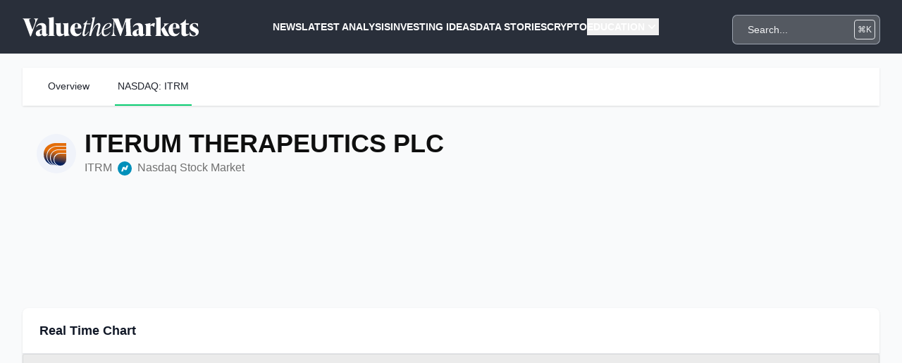

--- FILE ---
content_type: text/html; charset=utf-8
request_url: https://www.valuethemarkets.com/market/stocks/nasdaq-itrm
body_size: 16839
content:
<!DOCTYPE html>
<html lang="en">
<head>
    <script>
    window.APP_RELEASE = "4.36.4";
</script>
<script>
        window.dataLayer = window.dataLayer || [];
                    window.dataLayer.push({"event":"pageView","environment":"production","pageType":"","pagePath":"itrm","pageTitle":"ITRM","pageUrl":"companies.stock","pagePublishDate":"2021-10-25 22:35:37","pageLastModified":"2025-10-08 07:21:29","clientCampaignCode":"","isClientCampaignPage":false,"isClientCampaignReportPage":false,"isPageProtected":false});
                                        </script>
    <script>
        (function(w,d,s,l,i){w[l]=w[l]||[];w[l].push({'gtm.start': new Date().getTime(),event:'gtm.js'});
            var f=d.getElementsByTagName(s)[0], j=d.createElement(s),dl=l!='dataLayer'?'&l='+l:'';
            j.async=true;j.src= 'https://www.googletagmanager.com/gtm.js?id='+i+dl;f.parentNode.insertBefore(j,f);
        })(window,document,'script','dataLayer','GTM-TF7N8P4');
    </script>
<meta charset="utf-8">
<meta name="application-name" content="Value The Markets">
<meta name="csrf-token" content="XvaNnIIhNNaL9rxLAHxoKBNKZnJfS4M1o561OIdL">
<meta name="viewport" content="width=device-width, initial-scale=1">

<link rel="apple-touch-icon" sizes="57x57" href="https://d39vprqkrd8fxp.cloudfront.net/2d045cec-3cc4-436f-873f-96888b1a83cc/icons/apple-icon-57x57.png">
<link rel="apple-touch-icon" sizes="60x60" href="https://d39vprqkrd8fxp.cloudfront.net/2d045cec-3cc4-436f-873f-96888b1a83cc/icons/apple-icon-60x60.png">
<link rel="apple-touch-icon" sizes="72x72" href="https://d39vprqkrd8fxp.cloudfront.net/2d045cec-3cc4-436f-873f-96888b1a83cc/icons/apple-icon-72x72.png">
<link rel="apple-touch-icon" sizes="76x76" href="https://d39vprqkrd8fxp.cloudfront.net/2d045cec-3cc4-436f-873f-96888b1a83cc/icons/apple-icon-76x76.png">
<link rel="apple-touch-icon" sizes="114x114" href="https://d39vprqkrd8fxp.cloudfront.net/2d045cec-3cc4-436f-873f-96888b1a83cc/icons/apple-icon-114x114.png">
<link rel="apple-touch-icon" sizes="120x120" href="https://d39vprqkrd8fxp.cloudfront.net/2d045cec-3cc4-436f-873f-96888b1a83cc/icons/apple-icon-120x120.png">
<link rel="apple-touch-icon" sizes="144x144" href="https://d39vprqkrd8fxp.cloudfront.net/2d045cec-3cc4-436f-873f-96888b1a83cc/icons/apple-icon-144x144.png">
<link rel="apple-touch-icon" sizes="152x152" href="https://d39vprqkrd8fxp.cloudfront.net/2d045cec-3cc4-436f-873f-96888b1a83cc/icons/apple-icon-152x152.png">
<link rel="apple-touch-icon" sizes="180x180" href="https://d39vprqkrd8fxp.cloudfront.net/2d045cec-3cc4-436f-873f-96888b1a83cc/icons/apple-icon-180x180.png">
<link rel="icon" type="image/png" sizes="192x192"  href="https://d39vprqkrd8fxp.cloudfront.net/2d045cec-3cc4-436f-873f-96888b1a83cc/icons/android-icon-192x192.png">
<link rel="icon" type="image/png" sizes="32x32" href="https://d39vprqkrd8fxp.cloudfront.net/2d045cec-3cc4-436f-873f-96888b1a83cc/icons/favicon-32x32.png">
<link rel="icon" type="image/png" sizes="96x96" href="https://d39vprqkrd8fxp.cloudfront.net/2d045cec-3cc4-436f-873f-96888b1a83cc/icons/favicon-96x96.png">
<link rel="icon" type="image/png" sizes="16x16" href="https://d39vprqkrd8fxp.cloudfront.net/2d045cec-3cc4-436f-873f-96888b1a83cc/icons/favicon-16x16.png">
<meta name="msapplication-TileColor" content="#ffffff">
<meta name="msapplication-TileImage" content="https://d39vprqkrd8fxp.cloudfront.net/2d045cec-3cc4-436f-873f-96888b1a83cc/icons/ms-icon-144x144.png">
<meta name="theme-color" content="#ffffff">

<link rel="alternate" type="application/atom+xml" href="https://www.valuethemarkets.com/feed/analysis" title="Latest Analysis">
    <link rel="alternate" type="application/atom+xml" href="https://www.valuethemarkets.com/feed/top-picks" title="Top Picks">
    <link rel="alternate" type="application/atom+xml" href="https://www.valuethemarkets.com/feed/cryptocurrency/analysis" title="Cryptocurrency &amp; Blockchain Analysis">
    <link rel="alternate" type="application/atom+xml" href="https://www.valuethemarkets.com/feed/cryptocurrency/news" title="Cryptocurrency &amp; Blockchain News">
    <link rel="alternate" type="application/atom+xml" href="https://www.valuethemarkets.com/feed/investing-data-story" title="Investing Data Stories">
    <link rel="alternate" type="application/atom+xml" href="https://www.valuethemarkets.com/feed/analysis/investing-ideas" title="Investing Ideas">
    <link rel="alternate" type="application/atom+xml" href="https://www.valuethemarkets.com/feed/news" title="News">
    <link rel="alternate" type="application/atom+xml" href="https://www.valuethemarkets.com/feed/analysis/investing-ideas/trending-stocks" title="Trending Stocks">
    <link rel="alternate" type="application/atom+xml" href="https://www.valuethemarkets.com/feed/news/press-releases" title="Press Releases">
    <link rel="alternate" type="application/atom+xml" href="https://www.valuethemarkets.com/feed/analysis/market-reports-guides/guides" title="Guides">
    <link rel="alternate" type="application/atom+xml" href="https://www.valuethemarkets.com/feed/education" title="Education">
    <link rel="alternate" type="application/atom+xml" href="https://www.valuethemarkets.com/feed/igaming" title="iGaming">
    <link rel="alternate" type="application/atom+xml" href="https://www.valuethemarkets.com/feed/investing" title="Investing">
    <link rel="alternate" type="application/atom+xml" href="https://www.valuethemarkets.com/feed/invest-in-stocks" title="Invest In Stocks">
    <link rel="alternate" type="application/atom+xml" href="https://www.valuethemarkets.com/feed/prediction-markets" title="Prediction Markets">

<style>[x-cloak] {
        display: none !important;
    }</style>
<link rel="preload" as="style" href="https://d39vprqkrd8fxp.cloudfront.net/2d045cec-3cc4-436f-873f-96888b1a83cc/build/assets/app-BIcOUn1e.css" /><link rel="stylesheet" href="https://d39vprqkrd8fxp.cloudfront.net/2d045cec-3cc4-436f-873f-96888b1a83cc/build/assets/app-BIcOUn1e.css" data-navigate-track="reload" /><!-- Livewire Styles --><style >[wire\:loading][wire\:loading], [wire\:loading\.delay][wire\:loading\.delay], [wire\:loading\.inline-block][wire\:loading\.inline-block], [wire\:loading\.inline][wire\:loading\.inline], [wire\:loading\.block][wire\:loading\.block], [wire\:loading\.flex][wire\:loading\.flex], [wire\:loading\.table][wire\:loading\.table], [wire\:loading\.grid][wire\:loading\.grid], [wire\:loading\.inline-flex][wire\:loading\.inline-flex] {display: none;}[wire\:loading\.delay\.none][wire\:loading\.delay\.none], [wire\:loading\.delay\.shortest][wire\:loading\.delay\.shortest], [wire\:loading\.delay\.shorter][wire\:loading\.delay\.shorter], [wire\:loading\.delay\.short][wire\:loading\.delay\.short], [wire\:loading\.delay\.default][wire\:loading\.delay\.default], [wire\:loading\.delay\.long][wire\:loading\.delay\.long], [wire\:loading\.delay\.longer][wire\:loading\.delay\.longer], [wire\:loading\.delay\.longest][wire\:loading\.delay\.longest] {display: none;}[wire\:offline][wire\:offline] {display: none;}[wire\:dirty]:not(textarea):not(input):not(select) {display: none;}:root {--livewire-progress-bar-color: #03b663;}[x-cloak] {display: none !important;}[wire\:cloak] {display: none !important;}dialog#livewire-error::backdrop {background-color: rgba(0, 0, 0, .6);}</style>
        <meta name="robots" content="index, follow">
<link rel="canonical" href="https://www.valuethemarkets.com/market/stocks/nasdaq-itrm">
<link rel="sitemap" title="Sitemap" href="/sitemap" type="application/xml">
<meta name="description" content="Iterum Therapeutics PLC">
<meta name="author" content="Value The Markets">
<title>ITRM | Value The Markets</title>
<link href="https://www.valuethemarkets.com/favicon.ico" rel="shortcut icon">
<meta property="og:title" content="ITRM | Value The Markets">
<meta property="og:description" content="Iterum Therapeutics PLC">
<meta property="og:locale" content="en">
<meta property="og:url" content="https://www.valuethemarkets.com/market/stocks/nasdaq-itrm">
<meta property="og:site_name" content="Value The Markets">
<meta property="og:type" content="website">
<meta name="twitter:card" content="summary">
<meta name="twitter:title" content="ITRM | Value The Markets">
<meta name="twitter:description" content="Iterum Therapeutics PLC">
<meta name="twitter:site" content="@ValueTheMarkets">
<script type="application/ld+json">{"@context":"https:\/\/schema.org","@type":"Article","mainEntityOfPage":{"@type":"WebPage","@id":"https:\/\/www.valuethemarkets.com\/market\/stocks\/nasdaq-itrm"},"datePublished":"2021-10-25T22:35:37+00:00","dateModified":"2025-10-08T07:21:29+00:00","headline":"ITRM | Value The Markets","author":{"@type":"Person","name":"Value The Markets"},"description":"Iterum Therapeutics PLC"}</script>

    <!-- Other head elements -->
    <script src="https://cdn.jsdelivr.net/npm/chart.js"></script>
</head>

<body class="antialiased bg-gray-50">


            <header class="relative isolate bg-gray z-50"
        x-data="{ mobileIsOpen: false, menu0IsOpen: false, mobile0IsOpen: false, menu1IsOpen: false, mobile1IsOpen: false, menu2IsOpen: false, mobile2IsOpen: false, menu3IsOpen: false, mobile3IsOpen: false, menu4IsOpen: false, mobile4IsOpen: false, menu5IsOpen: false, mobile5IsOpen: false, }">
    <div class="max-w-screen-2xl mx-auto">
        <nav class="mx-auto flex items-center justify-between py-2 px-4 lg:px-8" aria-label="Global">
            <div class="flex">
                <a href="https://www.valuethemarkets.com" class="-m-1.5 p-1.5">
                    <span class="sr-only">Value The Markets</span>
                    <div>
    <svg width="250" height="60" viewBox="0 0 2203 241" fill="none" xmlns="http://www.w3.org/2000/svg">
    <path d="M141.686 16.249H195.233V19.8604C185.605 25.2754 175.377 46.0375 162.142 82.1428L104.385 240.107H95.9603L27.3753 54.7619C18.6527 30.9923 12.3332 21.0642 0 19.8604V16.249H103.182V19.8604C84.5288 21.0642 79.115 30.6903 84.8307 46.6374L124.237 156.761L151.914 80.3392C164.549 45.1357 162.142 25.2754 141.686 19.8604V16.249Z" fill="white"/>
    <path d="M318.854 214.228C314.04 221.753 300.206 238.904 274.936 238.904C254.178 238.904 247.56 227.768 245.757 217.24C235.827 230.175 218.08 238.904 200.635 238.904C179.273 238.904 165.137 226.266 165.137 205.806C165.137 181.134 181.382 163.984 216.277 154.353L242.746 147.135V132.391C242.746 123.965 242.746 98.0898 215.975 98.0898C197.926 98.0898 183.785 110.124 175.964 123.965L169.951 121.557C179.877 90.8671 207.852 74.0182 241.543 74.0182C275.837 74.0182 296.293 94.4784 296.293 129.984V196.176C296.293 206.108 296.293 214.228 305.016 214.228C308.626 214.228 312.237 212.726 314.644 210.319L318.854 214.228ZM242.746 210.919V154.957L237.332 157.365C219.284 165.187 215.073 173.01 215.073 191.063C215.073 207.911 223.196 215.432 231.617 215.432C235.227 215.432 239.14 213.93 242.746 210.919Z" fill="white"/>
    <path d="M320.344 235.292V231.681C332.677 231.681 333.583 221.451 333.583 202.194V41.5243C333.583 22.2679 328.467 16.8529 318.239 13.2416V9.63026L386.526 0H388.933V202.194C388.933 221.451 389.835 231.681 402.168 231.681V235.292H320.344Z" fill="white"/>
    <path d="M573.322 194.972C573.322 214.228 578.438 222.655 588.666 226.266V229.877L527.298 238.904H524.891L519.176 213.93C504.737 228.07 484.881 238.904 463.825 238.904C435.247 238.904 423.513 222.051 423.513 191.964V111.931C423.513 92.6749 417.797 85.4522 407.569 81.8409V78.2295L476.46 74.6223H478.863V178.727C478.863 199.187 481.27 211.221 498.116 211.221C503.534 211.221 511.355 209.417 517.972 206.708V111.931C517.972 92.6749 512.256 85.4522 502.028 81.8409V78.2295L570.915 74.6223H573.322L573.322 194.972Z" fill="white"/>
    <path d="M736.044 142.622H652.421C653.621 186.851 665.354 210.621 695.438 210.621C710.476 210.621 721.908 201.595 730.631 191.365L736.044 194.674C722.81 218.741 704.161 238.904 668.965 238.904C620.232 238.904 597.067 200.991 597.067 159.47C597.067 112.531 627.751 74.0182 676.484 74.0182C717.995 74.0182 738.451 101.097 736.044 142.622ZM652.421 133.595H690.322C693.031 99.8935 691.828 81.8408 675.28 81.8408C656.028 81.8408 652.421 107.116 652.421 133.595Z" fill="white"/>
    <path d="M798.599 89.9653L776.038 197.681C773.635 208.213 773.032 219.647 781.754 219.647C790.779 219.647 808.53 203.398 822.666 180.229L827.48 183.24C810.031 215.734 785.365 238.904 766.112 238.904C750.168 238.904 746.26 222.655 750.772 200.689L774.537 89.9653H758.593L760.095 82.7426L764.607 80.9389C779.649 74.92 791.08 63.4861 806.123 38.2149H809.733L801.61 77.6296H852.146L845.227 89.9653H798.599Z" fill="white"/>
    <path d="M983.894 192.866C968.55 221.753 951.705 238.904 937.569 238.904C923.126 238.904 922.527 225.062 926.737 207.01L944.186 129.38C948.996 109.826 952.007 92.9728 938.168 92.9728C912.299 92.9728 872.288 158.867 856.043 235.292H831.678L873.19 38.5129C877.102 19.5585 873.794 13.2417 863.868 10.8341L864.769 7.22277L903.274 6.10352e-05H905.681L871.387 163.082C892.744 110.426 922.225 74.0183 952.909 74.0183C977.575 74.0183 975.772 100.497 968.55 131.788L952.007 204.3C950.2 211.523 948.698 218.142 953.508 218.142C958.926 218.142 970.358 203.998 978.779 189.859L983.894 192.866Z" fill="white"/>
    <path d="M1016.67 160.07C1015.16 167.893 1014.26 175.715 1014.26 183.84C1014.26 211.221 1024.19 222.353 1040.73 222.353C1058.78 222.353 1076.83 208.511 1093.68 187.753L1098.49 190.761C1076.53 224.16 1053.37 238.904 1029.9 238.904C1005.84 238.904 988.692 223.255 988.692 189.557C988.692 141.716 1022.69 74.0183 1082.25 74.0183C1104.81 74.0183 1115.03 83.3466 1115.03 97.188C1115.03 125.169 1076.23 142.018 1016.67 160.07ZM1018.77 151.044C1067.2 134.195 1092.47 120.052 1092.47 97.188C1092.47 87.2558 1088.26 81.8408 1077.43 81.8408C1054.57 81.8408 1029 113.433 1018.77 151.044Z" fill="white"/>
    <path d="M1354.17 196.176C1355.38 218.443 1356.58 231.681 1377.04 231.681V235.292H1276.87V231.681C1297.32 231.681 1298.52 218.443 1297.32 196.176L1289.2 49.6488L1228.43 235.292H1221.21L1149.32 48.445L1143 166.089C1140.9 206.708 1151.72 230.477 1169.17 231.681V235.292H1109.01V231.681C1125.25 229.877 1130.67 206.406 1132.77 166.089L1138.79 51.1505C1139.99 29.7885 1129.76 22.2679 1117.13 19.8603V16.249H1198.35L1246.78 147.135L1289.8 16.249H1368.01V19.8603C1347.56 21.6639 1345.15 33.0978 1346.35 55.3657L1354.17 196.176Z" fill="white"/>
    <path d="M1528.63 214.228C1523.82 221.753 1509.98 238.904 1484.71 238.904C1463.95 238.904 1457.33 227.768 1455.53 217.24C1445.6 230.175 1427.85 238.904 1410.41 238.904C1389.05 238.904 1374.91 226.266 1374.91 205.806C1374.91 181.134 1391.15 163.984 1426.05 154.353L1452.52 147.135V132.391C1452.52 123.965 1452.52 98.0898 1425.75 98.0898C1407.7 98.0898 1393.56 110.124 1385.74 123.965L1379.72 121.557C1389.65 90.8671 1417.62 74.0182 1451.32 74.0182C1485.61 74.0182 1506.06 94.4784 1506.06 129.984V196.176C1506.06 206.108 1506.06 214.228 1514.79 214.228C1518.4 214.228 1522.01 212.726 1524.42 210.319L1528.63 214.228ZM1452.52 210.919V154.957L1447.1 157.365C1429.05 165.187 1424.84 173.01 1424.84 191.063C1424.84 207.911 1432.97 215.432 1441.39 215.432C1445 215.432 1448.91 213.93 1452.52 210.919Z" fill="white"/>
    <path d="M1655.86 76.4258L1645.33 123.365H1642.32C1633.6 111.931 1624.57 107.116 1614.35 107.116C1609.53 107.116 1604.12 108.32 1599.3 110.727V202.194C1599.3 221.451 1600.21 231.681 1612.54 231.681V235.292H1530.72V231.681C1543.05 231.681 1543.95 221.451 1543.95 202.194V118.55C1543.95 99.2936 1538.84 93.8786 1528.61 90.2673V86.656L1596.9 74.6222H1599.3V101.701C1612.54 83.6486 1626.68 74.0183 1643.23 74.0183C1647.14 74.0183 1651.35 74.9201 1655.86 76.4258Z" fill="white"/>
    <path d="M1727.14 202.194C1727.14 221.451 1728.05 231.681 1740.38 231.681V235.292H1658.56V231.681C1670.89 231.681 1671.79 221.451 1671.79 202.194V41.5243C1671.79 22.2679 1666.68 16.8529 1656.45 13.2416V9.63026L1724.74 0H1727.14V202.194ZM1834.23 231.681V235.292C1823.71 236.496 1806.56 236.496 1798.74 236.496C1767.45 236.496 1762.94 224.458 1731.66 151.044L1755.12 126.675C1767.45 113.735 1774.07 103.807 1774.07 92.9727C1774.07 86.354 1770.46 81.8408 1762.94 81.2409V77.6296H1829.42V81.2409C1819.2 82.7426 1797.84 98.9916 1772.27 122.161C1811.37 201.595 1829.42 229.273 1834.23 231.681Z" fill="white"/>
    <path d="M1963.57 142.622H1879.95C1881.15 186.851 1892.88 210.621 1922.96 210.621C1938.01 210.621 1949.43 201.595 1958.16 191.365L1963.57 194.674C1950.34 218.741 1931.69 238.904 1896.49 238.904C1847.76 238.904 1824.6 200.991 1824.6 159.47C1824.6 112.531 1855.28 74.0182 1904.01 74.0182C1945.53 74.0182 1965.98 101.097 1963.57 142.622ZM1879.95 133.595H1917.85C1920.56 99.8935 1919.35 81.8408 1902.81 81.8408C1883.56 81.8408 1879.95 107.116 1879.95 133.595Z" fill="white"/>
    <path d="M2085.09 209.715C2070.65 226.564 2048.69 238.904 2028.23 238.904C2002.06 238.904 1986.42 226.866 1986.42 193.168V93.8786H1970.78V84.2484L1974.99 82.1428C2000.86 69.2031 2018.91 57.1694 2038.16 28.8867H2041.77V77.6296H2082.68L2076.97 93.8786H2041.77V191.964C2041.77 206.406 2048.69 213.024 2060.42 213.024C2067.64 213.024 2073.96 210.319 2080.57 204.904L2085.09 209.715Z" fill="white"/>
    <path d="M2089.89 231.681L2087.18 183.538H2090.79C2104.03 207.609 2117.27 231.077 2142.53 231.077C2155.77 231.077 2166.6 224.16 2166.6 212.123C2166.6 198.281 2156.07 191.662 2136.52 181.432L2124.48 175.115C2113.66 169.399 2089.89 157.663 2089.89 126.373C2089.89 92.6748 2117.27 74.0182 2150.35 74.0182C2162.39 74.0182 2182.54 76.4258 2195.18 80.637V120.958H2191.57C2180.14 99.5955 2166.9 81.8407 2147.05 81.8407C2132.91 81.8407 2126.29 89.9653 2126.29 98.9916C2126.29 112.833 2138.32 119.754 2148.55 125.169L2160.58 131.486C2181.04 142.32 2203 152.852 2203 183.84C2203 218.141 2175.93 238.904 2135.61 238.904C2121.78 238.904 2101.92 236.496 2089.89 231.681Z" fill="white"/>
</svg>
</div>

                </a>
            </div>
            <div class="flex justify-end lg:hidden">
                <div class="flex">
                    <div wire:snapshot="{&quot;data&quot;:{&quot;query&quot;:&quot;&quot;},&quot;memo&quot;:{&quot;id&quot;:&quot;gx7lKm5yKR5EaItyFyD3&quot;,&quot;name&quot;:&quot;search-modal&quot;,&quot;path&quot;:&quot;market\/stocks\/nasdaq-itrm&quot;,&quot;method&quot;:&quot;GET&quot;,&quot;release&quot;:&quot;a-a-a&quot;,&quot;children&quot;:{&quot;lw-2886270144-0&quot;:[&quot;div&quot;,&quot;9D2tGN5X1vAuOri6OZ18&quot;],&quot;lw-2886270144-1&quot;:[&quot;div&quot;,&quot;aAbk8R3a4h4d6jemZ66d&quot;]},&quot;scripts&quot;:[],&quot;assets&quot;:[],&quot;errors&quot;:[],&quot;locale&quot;:&quot;en&quot;},&quot;checksum&quot;:&quot;cf6d600c24eac13559a700667e9d5ed010faa1856ed5d471beb03ca6ecd7f934&quot;}" wire:effects="{&quot;listeners&quot;:[&quot;full-search&quot;]}" wire:id="gx7lKm5yKR5EaItyFyD3" class="z-10 relative">
    <div x-data="{ showModal: false }" @keydown.window.escape="showModal = false"
         x-init="$watch('showModal', value => document.body.classList.toggle('overflow-hidden', value))">
        <div class="relative mt-2 lg:flex items-center hidden">
            <input type="text"
                   @keydown.ctrl.k.prevent.document="showModal = true; $nextTick(() => $refs.input.focus());"
                   @keydown.meta.k.prevent.document="showModal = true; $nextTick(() => $refs.input.focus());"
                   @keyup.escape.window="showModal = false"
                   @click="showModal = !showModal; $nextTick(() => $refs.input.focus());"
                   class="h-10 w-full border border-gray-300 lg:rounded-md bg-gray-300 hover:bg-gray-500 ring-1 ring-gray-400 transition-all pl-5 pr-4 text-gray-100 placeholder:text-gray-100 sm:text-sm"
                   placeholder="Search...">
            <div class="absolute inset-y-0 right-0 flex py-1.5 pr-1.5">
                <kbd
                    class="inline-flex items-center rounded border border-gray-200 px-1 font-sans text-xs text-gray-100">⌘K</kbd>
            </div>
        </div>
        <div class="relative mt-3 lg:hidden">
            <!-- search button -->
            <div class="absolute inset-y-0 right-0 flex items-center pr-3">
                <button @click="showModal = true; $nextTick(() => $refs.input.focus());"
                        aria-label="Search"
                        type="button"
                        class="h-10 w-10 flex items-center justify-center rounded-md bg-gray-300 ring-1 ring-gray-400 transition-all text-gray-100 hover:bg-gray-400 hover:text-gray-900 focus:outline-none focus:ring-2 focus:ring-offset-2 focus:ring-gray-500">
                    <svg class="h-5 w-5" xmlns="http://www.w3.org/2000/svg" fill="none" viewBox="0 0 24 24" stroke-width="1.5" stroke="currentColor" aria-hidden="true" data-slot="icon">
  <path stroke-linecap="round" stroke-linejoin="round" d="m21 21-5.197-5.197m0 0A7.5 7.5 0 1 0 5.196 5.196a7.5 7.5 0 0 0 10.607 10.607Z"/>
</svg>                </button>
            </div>
        </div>
        <div x-cloak class="relative z-10" role="dialog" aria-modal="true">
            <div
                x-show="showModal"
                x-transition:enter="ease-out duration-300"
                x-transition:enter-start="opacity-0"
                x-transition:enter-end="opacity-100"
                x-transition:leave="ease-in duration-200"
                x-transition:leave-start="opacity-100"
                x-transition:leave-end="opacity-0"
                x-on:click="showModal = false"
                class="fixed inset-0 bg-gray-500 bg-opacity-50 transition-opacity"></div>

            <div
                x-show="showModal"
                x-transition:enter="ease-out duration-300"
                x-transition:enter-start="opacity-0 scale-95"
                x-transition:enter-end="opacity-100 scale-100"
                x-transition:leave="ease-in duration-200"
                x-transition:leave-start="opacity-100 scale-100"
                x-transition:leave-end="opacity-0 scale-95"
                class="fixed mx-auto max-h-min max-w-5xl inset-0 z-10 p-4 sm:p-6 md:p-20">
                <div
                    class="mx-auto max-h-min max-w-5xl transform divide-y divide-gray-100 overflow-hidden rounded-xl bg-white shadow-2xl ring-1 ring-black ring-opacity-5 transition-all">
                    <div class="relative">
                        <div class="flex items-center justify-between bg-gray-50 px-4 py-2.5 text-xs text-gray-700">
                            <div class="flex space-x-6 order-1">
                                <p>
                                    Press <kbd
                                        class="h-5 w-5 items-center justify-center rounded border border-gray-400 bg-white font-semibold text-gray-900 p-1">esc</kbd>
                                    to close search
                                </p>
                            </div>
                            <div class="order-2 text-red-500 hover:text-red-700">
                                <button @click="showModal = false;">
                                    <svg class="h-6 w-6" xmlns="http://www.w3.org/2000/svg" fill="none" viewBox="0 0 24 24" stroke-width="1.5" stroke="currentColor" aria-hidden="true" data-slot="icon">
  <path stroke-linecap="round" stroke-linejoin="round" d="m9.75 9.75 4.5 4.5m0-4.5-4.5 4.5M21 12a9 9 0 1 1-18 0 9 9 0 0 1 18 0Z"/>
</svg>                                </button>
                            </div>
                        </div>
                    </div>
                    <div class="relative">
                        <svg class="pointer-events-none absolute left-4 top-3.5 h-5 w-5 text-gray-400"
                             viewBox="0 0 20 20" fill="currentColor" aria-hidden="true">
                            <path fill-rule="evenodd"
                                  d="M9 3.5a5.5 5.5 0 100 11 5.5 5.5 0 000-11zM2 9a7 7 0 1112.452 4.391l3.328 3.329a.75.75 0 11-1.06 1.06l-3.329-3.328A7 7 0 012 9z"
                                  clip-rule="evenodd"/>
                        </svg>
                        <form action="/search" method="GET">
                            <input
                                name="q"
                                x-ref="input"
                                type="text"
                                wire:model.live.debounce.400ms="query"
                                class="h-12 w-full border-0 bg-transparent pl-11 pr-4 text-gray-800 placeholder:text-gray-400 focus:ring-0 sm:text-sm"
                                placeholder="Search..." role="combobox" aria-expanded="false" aria-controls="options">
                        </form>
                    </div>

                    <div class="flex transform-gpu">
                        <div class="flex h-auto w-full sm:w-2/3 flex-none flex-col overflow-y-auto px-6 py-4 max-h-96">
                            <h2 class="text-lg tracking-tight text-gray-900 uppercase font-bold">Articles</h2>
                            <div wire:snapshot="{&quot;data&quot;:{&quot;search&quot;:&quot;&quot;,&quot;limit&quot;:5,&quot;paginators&quot;:[[],{&quot;s&quot;:&quot;arr&quot;}]},&quot;memo&quot;:{&quot;id&quot;:&quot;9D2tGN5X1vAuOri6OZ18&quot;,&quot;name&quot;:&quot;search-results&quot;,&quot;path&quot;:&quot;market\/stocks\/nasdaq-itrm&quot;,&quot;method&quot;:&quot;GET&quot;,&quot;release&quot;:&quot;a-a-a&quot;,&quot;children&quot;:[],&quot;scripts&quot;:[],&quot;assets&quot;:[],&quot;lazyLoaded&quot;:false,&quot;lazyIsolated&quot;:true,&quot;props&quot;:[&quot;search&quot;],&quot;errors&quot;:[],&quot;locale&quot;:&quot;en&quot;},&quot;checksum&quot;:&quot;07bd8630c2ba92d4438a2263a28b37eeda2ea2d0685fd4a3b0504b0625b946f2&quot;}" wire:effects="[]" wire:id="9D2tGN5X1vAuOri6OZ18" x-intersect="$wire.__lazyLoad(&#039;[base64]&#039;)">
    <!--[if BLOCK]><![endif]-->        <div wire:loading.block class="border-b-[0.5px] border-black py-4">
            <p class="w-1/4 h-3 animate-pulse bg-gray-400"></p>
            <p class="mt-2 w-1/2 h-3 animate-pulse bg-gray-400"></p>
            <p class="mt-3 w-full h-3 animate-pulse bg-gray-400"></p>
        </div>
            <div wire:loading.block class="border-b-[0.5px] border-black py-4">
            <p class="w-1/4 h-3 animate-pulse bg-gray-400"></p>
            <p class="mt-2 w-1/2 h-3 animate-pulse bg-gray-400"></p>
            <p class="mt-3 w-full h-3 animate-pulse bg-gray-400"></p>
        </div>
            <div wire:loading.block class="border-b-[0.5px] border-black py-4">
            <p class="w-1/4 h-3 animate-pulse bg-gray-400"></p>
            <p class="mt-2 w-1/2 h-3 animate-pulse bg-gray-400"></p>
            <p class="mt-3 w-full h-3 animate-pulse bg-gray-400"></p>
        </div>
            <div wire:loading.block class="border-b-[0.5px] border-black py-4">
            <p class="w-1/4 h-3 animate-pulse bg-gray-400"></p>
            <p class="mt-2 w-1/2 h-3 animate-pulse bg-gray-400"></p>
            <p class="mt-3 w-full h-3 animate-pulse bg-gray-400"></p>
        </div>
            <div wire:loading.block class="border-b-[0.5px] border-black py-4">
            <p class="w-1/4 h-3 animate-pulse bg-gray-400"></p>
            <p class="mt-2 w-1/2 h-3 animate-pulse bg-gray-400"></p>
            <p class="mt-3 w-full h-3 animate-pulse bg-gray-400"></p>
        </div>
            <div wire:loading.block class="border-b-[0.5px] border-black py-4">
            <p class="w-1/4 h-3 animate-pulse bg-gray-400"></p>
            <p class="mt-2 w-1/2 h-3 animate-pulse bg-gray-400"></p>
            <p class="mt-3 w-full h-3 animate-pulse bg-gray-400"></p>
        </div>
            <div wire:loading.block class="border-b-[0.5px] border-black py-4">
            <p class="w-1/4 h-3 animate-pulse bg-gray-400"></p>
            <p class="mt-2 w-1/2 h-3 animate-pulse bg-gray-400"></p>
            <p class="mt-3 w-full h-3 animate-pulse bg-gray-400"></p>
        </div>
            <div wire:loading.block class="border-b-[0.5px] border-black py-4">
            <p class="w-1/4 h-3 animate-pulse bg-gray-400"></p>
            <p class="mt-2 w-1/2 h-3 animate-pulse bg-gray-400"></p>
            <p class="mt-3 w-full h-3 animate-pulse bg-gray-400"></p>
        </div>
            <div wire:loading.block class="border-b-[0.5px] border-black py-4">
            <p class="w-1/4 h-3 animate-pulse bg-gray-400"></p>
            <p class="mt-2 w-1/2 h-3 animate-pulse bg-gray-400"></p>
            <p class="mt-3 w-full h-3 animate-pulse bg-gray-400"></p>
        </div>
            <div wire:loading.block class="border-b-[0.5px] border-black py-4">
            <p class="w-1/4 h-3 animate-pulse bg-gray-400"></p>
            <p class="mt-2 w-1/2 h-3 animate-pulse bg-gray-400"></p>
            <p class="mt-3 w-full h-3 animate-pulse bg-gray-400"></p>
        </div>
    <!--[if ENDBLOCK]><![endif]--></div>
                        </div>

                        <div
                            class="hidden sm:flex flex-col max-h-96 min-w-0 scroll-py-4 overflow-y-auto px-6 py-4 sm:h-auto">
                            <h2 class="text-lg tracking-tight text-gray-900 uppercase font-bold">Tickers</h2>
                            <div wire:snapshot="{&quot;data&quot;:{&quot;search&quot;:&quot;&quot;,&quot;tickerValues&quot;:null},&quot;memo&quot;:{&quot;id&quot;:&quot;aAbk8R3a4h4d6jemZ66d&quot;,&quot;name&quot;:&quot;search-tickers&quot;,&quot;path&quot;:&quot;market\/stocks\/nasdaq-itrm&quot;,&quot;method&quot;:&quot;GET&quot;,&quot;release&quot;:&quot;a-a-a&quot;,&quot;children&quot;:[],&quot;scripts&quot;:[],&quot;assets&quot;:[],&quot;lazyLoaded&quot;:false,&quot;lazyIsolated&quot;:true,&quot;props&quot;:[&quot;search&quot;],&quot;errors&quot;:[],&quot;locale&quot;:&quot;en&quot;},&quot;checksum&quot;:&quot;2566cbcd71d3afc2350562e16be8bacf1c922fa33c6911c0943c7a70f5cddf3e&quot;}" wire:effects="[]" wire:id="aAbk8R3a4h4d6jemZ66d" x-intersect="$wire.__lazyLoad(&#039;[base64]&#039;)">
    <!--[if BLOCK]><![endif]-->        <div wire:loading.block class="border-b-[0.5px] border-black py-4">
            <div>
                <div class="w-3/4 h-3 animate-pulse bg-gray-400"></div>
                <div class="mt-2 w-1/4 h-3 animate-pulse bg-gray-400"></div>
                <div class="mt-2 w-1/2 h-3 animate-pulse bg-gray-400"></div>
            </div>
        </div>
            <div wire:loading.block class="border-b-[0.5px] border-black py-4">
            <div>
                <div class="w-3/4 h-3 animate-pulse bg-gray-400"></div>
                <div class="mt-2 w-1/4 h-3 animate-pulse bg-gray-400"></div>
                <div class="mt-2 w-1/2 h-3 animate-pulse bg-gray-400"></div>
            </div>
        </div>
            <div wire:loading.block class="border-b-[0.5px] border-black py-4">
            <div>
                <div class="w-3/4 h-3 animate-pulse bg-gray-400"></div>
                <div class="mt-2 w-1/4 h-3 animate-pulse bg-gray-400"></div>
                <div class="mt-2 w-1/2 h-3 animate-pulse bg-gray-400"></div>
            </div>
        </div>
            <div wire:loading.block class="border-b-[0.5px] border-black py-4">
            <div>
                <div class="w-3/4 h-3 animate-pulse bg-gray-400"></div>
                <div class="mt-2 w-1/4 h-3 animate-pulse bg-gray-400"></div>
                <div class="mt-2 w-1/2 h-3 animate-pulse bg-gray-400"></div>
            </div>
        </div>
            <div wire:loading.block class="border-b-[0.5px] border-black py-4">
            <div>
                <div class="w-3/4 h-3 animate-pulse bg-gray-400"></div>
                <div class="mt-2 w-1/4 h-3 animate-pulse bg-gray-400"></div>
                <div class="mt-2 w-1/2 h-3 animate-pulse bg-gray-400"></div>
            </div>
        </div>
    <!--[if ENDBLOCK]><![endif]--></div>
                        </div>
                    </div>
                </div>
            </div>
        </div>
    </div>
</div>                </div>
                <div class="flex lg:hidden">
                    <button x-on:click="mobileIsOpen = !mobileIsOpen"
                            type="button"
                            class="-m-2.5 inline-flex items-center justify-center rounded-md p-2.5 text-white">
                        <span class="sr-only">Open main menu</span>
                        <svg class="h-6 w-6" fill="none" viewBox="0 0 24 24" stroke-width="1.5" stroke="currentColor"
                             aria-hidden="true">
                            <path stroke-linecap="round" stroke-linejoin="round"
                                  d="M3.75 6.75h16.5M3.75 12h16.5m-16.5 5.25h16.5"/>
                        </svg>
                    </button>
                </div>
            </div>
            <div class="hidden lg:flex lg:gap-x-12">
                <a class="text-sm font-semibold leading-6 text-white uppercase text-nowrap" href="/news" >
                <span class="flex justify-between">
                    News
                </span>
            </a>
                                            <a class="text-sm font-semibold leading-6 text-white uppercase text-nowrap" href="/analysis" >
                <span class="flex justify-between">
                    Latest Analysis
                </span>
            </a>
                                            <a class="text-sm font-semibold leading-6 text-white uppercase text-nowrap" href="/analysis/investing-ideas" >
                <span class="flex justify-between">
                    Investing Ideas
                </span>
            </a>
                                            <a class="text-sm font-semibold leading-6 text-white uppercase text-nowrap" href="/investing-data-story/" >
                <span class="flex justify-between">
                    Data Stories
                </span>
            </a>
                                            <a class="text-sm font-semibold leading-6 text-white uppercase text-nowrap" href="/cryptocurrency/news/" >
                <span class="flex justify-between">
                    Crypto
                </span>
            </a>
                                            <div>
                <button x-on:click="menu5IsOpen = !menu5IsOpen"
                        type="button"
                        class="flex items-center gap-x-1 text-sm font-semibold leading-6 text-white uppercase"
                        aria-expanded="false">
                    Education
                    <svg class="h-5 w-5 flex-none text-white" viewBox="0 0 20 20" fill="currentColor"
                         aria-hidden="true">
                        <path fill-rule="evenodd"
                              d="M5.23 7.21a.75.75 0 011.06.02L10 11.168l3.71-3.938a.75.75 0 111.08 1.04l-4.25 4.5a.75.75 0 01-1.08 0l-4.25-4.5a.75.75 0 01.02-1.06z"
                              clip-rule="evenodd"/>
                    </svg>
                </button>
                <div
                    @click.away="menu5IsOpen = false"
                    x-cloak
                    x-show="menu5IsOpen"
                    x-transition:enter="transition ease-out duration-200"
                    x-transition:enter-start="opacity-0 -translate-y-1"
                    x-transition:enter-end="opacity-100 translate-y-0"
                    x-transition:leave="transition ease-in duration-150"
                    x-transition:leave-start="opacity-100 translate-y-0"
                    x-transition:leave-end="opacity-0 -translate-y-1"
                    class="absolute inset-x-0 top-0 -z-10 bg-gray pt-14 shadow-lg ring-1 ring-gray-900/5">
                    <div class="mx-auto grid max-w-7xl grid-cols-3 gap-x-3 px-6 py-10 lg:px-8 xl:gap-x-8">
                                                    <div class="group relative rounded-lg p-6 text-sm leading-6 hover:bg-gray-300">
                                                                    <div
                                        class="flex h-11 w-11 items-center justify-center rounded-lg bg-gray-300 group-hover:bg-gray-100 group-hover:border group-hover:border-gray-100">
                                        <svg class="h-6 w-6 text-white group-hover:text-gray" xmlns="http://www.w3.org/2000/svg" fill="none" viewBox="0 0 24 24" stroke-width="1.5" stroke="currentColor" aria-hidden="true" data-slot="icon">
  <path stroke-linecap="round" stroke-linejoin="round" d="M19.5 14.25v-2.625a3.375 3.375 0 0 0-3.375-3.375h-1.5A1.125 1.125 0 0 1 13.5 7.125v-1.5a3.375 3.375 0 0 0-3.375-3.375H8.25m0 12.75h7.5m-7.5 3H12M10.5 2.25H5.625c-.621 0-1.125.504-1.125 1.125v17.25c0 .621.504 1.125 1.125 1.125h12.75c.621 0 1.125-.504 1.125-1.125V11.25a9 9 0 0 0-9-9Z"/>
</svg>                                    </div>
                                
                                <a class="mt-6 block font-semibold text-white" href="https://www.valuethemarkets.com/education" >
                                    Education Articles
                                    <span class="absolute inset-0"></span>
                                </a>
                                                                    <p class="mt-1 text-white">Our education section provides in-depth guides and articles across a range of topics.</p>
                                                            </div>
                                                    <div class="group relative rounded-lg p-6 text-sm leading-6 hover:bg-gray-300">
                                                                    <div
                                        class="flex h-11 w-11 items-center justify-center rounded-lg bg-gray-300 group-hover:bg-gray-100 group-hover:border group-hover:border-gray-100">
                                        <svg class="h-6 w-6 text-white group-hover:text-gray" xmlns="http://www.w3.org/2000/svg" fill="none" viewBox="0 0 24 24" stroke-width="1.5" stroke="currentColor" aria-hidden="true" data-slot="icon">
  <path stroke-linecap="round" stroke-linejoin="round" d="M12 6.042A8.967 8.967 0 0 0 6 3.75c-1.052 0-2.062.18-3 .512v14.25A8.987 8.987 0 0 1 6 18c2.305 0 4.408.867 6 2.292m0-14.25a8.966 8.966 0 0 1 6-2.292c1.052 0 2.062.18 3 .512v14.25A8.987 8.987 0 0 0 18 18a8.967 8.967 0 0 0-6 2.292m0-14.25v14.25"/>
</svg>                                    </div>
                                
                                <a class="mt-6 block font-semibold text-white" href="https://www.valuethemarkets.com/education/glossary" >
                                    Investing Glossary
                                    <span class="absolute inset-0"></span>
                                </a>
                                                                    <p class="mt-1 text-white">Our glossary is a great place to start if you’re new to the world of investing.</p>
                                                            </div>
                                            </div>
                </div>
            </div>
                                        </div>
            <div class="hidden lg:flex lg:justify-end">
                <div class="w-full max-w-lg lg:max-w-xs">
                    <div wire:snapshot="{&quot;data&quot;:{&quot;query&quot;:&quot;&quot;},&quot;memo&quot;:{&quot;id&quot;:&quot;CB4PcXMGYne97NQ3OBBJ&quot;,&quot;name&quot;:&quot;search-modal&quot;,&quot;path&quot;:&quot;market\/stocks\/nasdaq-itrm&quot;,&quot;method&quot;:&quot;GET&quot;,&quot;release&quot;:&quot;a-a-a&quot;,&quot;children&quot;:{&quot;lw-2886270144-0&quot;:[&quot;div&quot;,&quot;eIQJaB2pKWLHo9TImvlH&quot;],&quot;lw-2886270144-1&quot;:[&quot;div&quot;,&quot;eKNqFwDW92lUEdldwvM1&quot;]},&quot;scripts&quot;:[],&quot;assets&quot;:[],&quot;errors&quot;:[],&quot;locale&quot;:&quot;en&quot;},&quot;checksum&quot;:&quot;72e591719dc0ad72373ecdeb3313599b1ec9e4fd9881aa33e7e6ea82e9a02c1c&quot;}" wire:effects="{&quot;listeners&quot;:[&quot;full-search&quot;]}" wire:id="CB4PcXMGYne97NQ3OBBJ" class="z-10 relative">
    <div x-data="{ showModal: false }" @keydown.window.escape="showModal = false"
         x-init="$watch('showModal', value => document.body.classList.toggle('overflow-hidden', value))">
        <div class="relative mt-2 lg:flex items-center hidden">
            <input type="text"
                   @keydown.ctrl.k.prevent.document="showModal = true; $nextTick(() => $refs.input.focus());"
                   @keydown.meta.k.prevent.document="showModal = true; $nextTick(() => $refs.input.focus());"
                   @keyup.escape.window="showModal = false"
                   @click="showModal = !showModal; $nextTick(() => $refs.input.focus());"
                   class="h-10 w-full border border-gray-300 lg:rounded-md bg-gray-300 hover:bg-gray-500 ring-1 ring-gray-400 transition-all pl-5 pr-4 text-gray-100 placeholder:text-gray-100 sm:text-sm"
                   placeholder="Search...">
            <div class="absolute inset-y-0 right-0 flex py-1.5 pr-1.5">
                <kbd
                    class="inline-flex items-center rounded border border-gray-200 px-1 font-sans text-xs text-gray-100">⌘K</kbd>
            </div>
        </div>
        <div class="relative mt-3 lg:hidden">
            <!-- search button -->
            <div class="absolute inset-y-0 right-0 flex items-center pr-3">
                <button @click="showModal = true; $nextTick(() => $refs.input.focus());"
                        aria-label="Search"
                        type="button"
                        class="h-10 w-10 flex items-center justify-center rounded-md bg-gray-300 ring-1 ring-gray-400 transition-all text-gray-100 hover:bg-gray-400 hover:text-gray-900 focus:outline-none focus:ring-2 focus:ring-offset-2 focus:ring-gray-500">
                    <svg class="h-5 w-5" xmlns="http://www.w3.org/2000/svg" fill="none" viewBox="0 0 24 24" stroke-width="1.5" stroke="currentColor" aria-hidden="true" data-slot="icon">
  <path stroke-linecap="round" stroke-linejoin="round" d="m21 21-5.197-5.197m0 0A7.5 7.5 0 1 0 5.196 5.196a7.5 7.5 0 0 0 10.607 10.607Z"/>
</svg>                </button>
            </div>
        </div>
        <div x-cloak class="relative z-10" role="dialog" aria-modal="true">
            <div
                x-show="showModal"
                x-transition:enter="ease-out duration-300"
                x-transition:enter-start="opacity-0"
                x-transition:enter-end="opacity-100"
                x-transition:leave="ease-in duration-200"
                x-transition:leave-start="opacity-100"
                x-transition:leave-end="opacity-0"
                x-on:click="showModal = false"
                class="fixed inset-0 bg-gray-500 bg-opacity-50 transition-opacity"></div>

            <div
                x-show="showModal"
                x-transition:enter="ease-out duration-300"
                x-transition:enter-start="opacity-0 scale-95"
                x-transition:enter-end="opacity-100 scale-100"
                x-transition:leave="ease-in duration-200"
                x-transition:leave-start="opacity-100 scale-100"
                x-transition:leave-end="opacity-0 scale-95"
                class="fixed mx-auto max-h-min max-w-5xl inset-0 z-10 p-4 sm:p-6 md:p-20">
                <div
                    class="mx-auto max-h-min max-w-5xl transform divide-y divide-gray-100 overflow-hidden rounded-xl bg-white shadow-2xl ring-1 ring-black ring-opacity-5 transition-all">
                    <div class="relative">
                        <div class="flex items-center justify-between bg-gray-50 px-4 py-2.5 text-xs text-gray-700">
                            <div class="flex space-x-6 order-1">
                                <p>
                                    Press <kbd
                                        class="h-5 w-5 items-center justify-center rounded border border-gray-400 bg-white font-semibold text-gray-900 p-1">esc</kbd>
                                    to close search
                                </p>
                            </div>
                            <div class="order-2 text-red-500 hover:text-red-700">
                                <button @click="showModal = false;">
                                    <svg class="h-6 w-6" xmlns="http://www.w3.org/2000/svg" fill="none" viewBox="0 0 24 24" stroke-width="1.5" stroke="currentColor" aria-hidden="true" data-slot="icon">
  <path stroke-linecap="round" stroke-linejoin="round" d="m9.75 9.75 4.5 4.5m0-4.5-4.5 4.5M21 12a9 9 0 1 1-18 0 9 9 0 0 1 18 0Z"/>
</svg>                                </button>
                            </div>
                        </div>
                    </div>
                    <div class="relative">
                        <svg class="pointer-events-none absolute left-4 top-3.5 h-5 w-5 text-gray-400"
                             viewBox="0 0 20 20" fill="currentColor" aria-hidden="true">
                            <path fill-rule="evenodd"
                                  d="M9 3.5a5.5 5.5 0 100 11 5.5 5.5 0 000-11zM2 9a7 7 0 1112.452 4.391l3.328 3.329a.75.75 0 11-1.06 1.06l-3.329-3.328A7 7 0 012 9z"
                                  clip-rule="evenodd"/>
                        </svg>
                        <form action="/search" method="GET">
                            <input
                                name="q"
                                x-ref="input"
                                type="text"
                                wire:model.live.debounce.400ms="query"
                                class="h-12 w-full border-0 bg-transparent pl-11 pr-4 text-gray-800 placeholder:text-gray-400 focus:ring-0 sm:text-sm"
                                placeholder="Search..." role="combobox" aria-expanded="false" aria-controls="options">
                        </form>
                    </div>

                    <div class="flex transform-gpu">
                        <div class="flex h-auto w-full sm:w-2/3 flex-none flex-col overflow-y-auto px-6 py-4 max-h-96">
                            <h2 class="text-lg tracking-tight text-gray-900 uppercase font-bold">Articles</h2>
                            <div wire:snapshot="{&quot;data&quot;:{&quot;search&quot;:&quot;&quot;,&quot;limit&quot;:5,&quot;paginators&quot;:[[],{&quot;s&quot;:&quot;arr&quot;}]},&quot;memo&quot;:{&quot;id&quot;:&quot;eIQJaB2pKWLHo9TImvlH&quot;,&quot;name&quot;:&quot;search-results&quot;,&quot;path&quot;:&quot;market\/stocks\/nasdaq-itrm&quot;,&quot;method&quot;:&quot;GET&quot;,&quot;release&quot;:&quot;a-a-a&quot;,&quot;children&quot;:[],&quot;scripts&quot;:[],&quot;assets&quot;:[],&quot;lazyLoaded&quot;:false,&quot;lazyIsolated&quot;:true,&quot;props&quot;:[&quot;search&quot;],&quot;errors&quot;:[],&quot;locale&quot;:&quot;en&quot;},&quot;checksum&quot;:&quot;e58e1d3d8cd683d177294e3f6ae807735ce7278dd5153a2c0755b29abfcb2730&quot;}" wire:effects="[]" wire:id="eIQJaB2pKWLHo9TImvlH" x-intersect="$wire.__lazyLoad(&#039;[base64]&#039;)">
    <!--[if BLOCK]><![endif]-->        <div wire:loading.block class="border-b-[0.5px] border-black py-4">
            <p class="w-1/4 h-3 animate-pulse bg-gray-400"></p>
            <p class="mt-2 w-1/2 h-3 animate-pulse bg-gray-400"></p>
            <p class="mt-3 w-full h-3 animate-pulse bg-gray-400"></p>
        </div>
            <div wire:loading.block class="border-b-[0.5px] border-black py-4">
            <p class="w-1/4 h-3 animate-pulse bg-gray-400"></p>
            <p class="mt-2 w-1/2 h-3 animate-pulse bg-gray-400"></p>
            <p class="mt-3 w-full h-3 animate-pulse bg-gray-400"></p>
        </div>
            <div wire:loading.block class="border-b-[0.5px] border-black py-4">
            <p class="w-1/4 h-3 animate-pulse bg-gray-400"></p>
            <p class="mt-2 w-1/2 h-3 animate-pulse bg-gray-400"></p>
            <p class="mt-3 w-full h-3 animate-pulse bg-gray-400"></p>
        </div>
            <div wire:loading.block class="border-b-[0.5px] border-black py-4">
            <p class="w-1/4 h-3 animate-pulse bg-gray-400"></p>
            <p class="mt-2 w-1/2 h-3 animate-pulse bg-gray-400"></p>
            <p class="mt-3 w-full h-3 animate-pulse bg-gray-400"></p>
        </div>
            <div wire:loading.block class="border-b-[0.5px] border-black py-4">
            <p class="w-1/4 h-3 animate-pulse bg-gray-400"></p>
            <p class="mt-2 w-1/2 h-3 animate-pulse bg-gray-400"></p>
            <p class="mt-3 w-full h-3 animate-pulse bg-gray-400"></p>
        </div>
            <div wire:loading.block class="border-b-[0.5px] border-black py-4">
            <p class="w-1/4 h-3 animate-pulse bg-gray-400"></p>
            <p class="mt-2 w-1/2 h-3 animate-pulse bg-gray-400"></p>
            <p class="mt-3 w-full h-3 animate-pulse bg-gray-400"></p>
        </div>
            <div wire:loading.block class="border-b-[0.5px] border-black py-4">
            <p class="w-1/4 h-3 animate-pulse bg-gray-400"></p>
            <p class="mt-2 w-1/2 h-3 animate-pulse bg-gray-400"></p>
            <p class="mt-3 w-full h-3 animate-pulse bg-gray-400"></p>
        </div>
            <div wire:loading.block class="border-b-[0.5px] border-black py-4">
            <p class="w-1/4 h-3 animate-pulse bg-gray-400"></p>
            <p class="mt-2 w-1/2 h-3 animate-pulse bg-gray-400"></p>
            <p class="mt-3 w-full h-3 animate-pulse bg-gray-400"></p>
        </div>
            <div wire:loading.block class="border-b-[0.5px] border-black py-4">
            <p class="w-1/4 h-3 animate-pulse bg-gray-400"></p>
            <p class="mt-2 w-1/2 h-3 animate-pulse bg-gray-400"></p>
            <p class="mt-3 w-full h-3 animate-pulse bg-gray-400"></p>
        </div>
            <div wire:loading.block class="border-b-[0.5px] border-black py-4">
            <p class="w-1/4 h-3 animate-pulse bg-gray-400"></p>
            <p class="mt-2 w-1/2 h-3 animate-pulse bg-gray-400"></p>
            <p class="mt-3 w-full h-3 animate-pulse bg-gray-400"></p>
        </div>
    <!--[if ENDBLOCK]><![endif]--></div>
                        </div>

                        <div
                            class="hidden sm:flex flex-col max-h-96 min-w-0 scroll-py-4 overflow-y-auto px-6 py-4 sm:h-auto">
                            <h2 class="text-lg tracking-tight text-gray-900 uppercase font-bold">Tickers</h2>
                            <div wire:snapshot="{&quot;data&quot;:{&quot;search&quot;:&quot;&quot;,&quot;tickerValues&quot;:null},&quot;memo&quot;:{&quot;id&quot;:&quot;eKNqFwDW92lUEdldwvM1&quot;,&quot;name&quot;:&quot;search-tickers&quot;,&quot;path&quot;:&quot;market\/stocks\/nasdaq-itrm&quot;,&quot;method&quot;:&quot;GET&quot;,&quot;release&quot;:&quot;a-a-a&quot;,&quot;children&quot;:[],&quot;scripts&quot;:[],&quot;assets&quot;:[],&quot;lazyLoaded&quot;:false,&quot;lazyIsolated&quot;:true,&quot;props&quot;:[&quot;search&quot;],&quot;errors&quot;:[],&quot;locale&quot;:&quot;en&quot;},&quot;checksum&quot;:&quot;3fe28402f713bdfab4cf3b11cb4bb4eb4e3d54d2116b17a7c7e6180af173a56c&quot;}" wire:effects="[]" wire:id="eKNqFwDW92lUEdldwvM1" x-intersect="$wire.__lazyLoad(&#039;[base64]&#039;)">
    <!--[if BLOCK]><![endif]-->        <div wire:loading.block class="border-b-[0.5px] border-black py-4">
            <div>
                <div class="w-3/4 h-3 animate-pulse bg-gray-400"></div>
                <div class="mt-2 w-1/4 h-3 animate-pulse bg-gray-400"></div>
                <div class="mt-2 w-1/2 h-3 animate-pulse bg-gray-400"></div>
            </div>
        </div>
            <div wire:loading.block class="border-b-[0.5px] border-black py-4">
            <div>
                <div class="w-3/4 h-3 animate-pulse bg-gray-400"></div>
                <div class="mt-2 w-1/4 h-3 animate-pulse bg-gray-400"></div>
                <div class="mt-2 w-1/2 h-3 animate-pulse bg-gray-400"></div>
            </div>
        </div>
            <div wire:loading.block class="border-b-[0.5px] border-black py-4">
            <div>
                <div class="w-3/4 h-3 animate-pulse bg-gray-400"></div>
                <div class="mt-2 w-1/4 h-3 animate-pulse bg-gray-400"></div>
                <div class="mt-2 w-1/2 h-3 animate-pulse bg-gray-400"></div>
            </div>
        </div>
            <div wire:loading.block class="border-b-[0.5px] border-black py-4">
            <div>
                <div class="w-3/4 h-3 animate-pulse bg-gray-400"></div>
                <div class="mt-2 w-1/4 h-3 animate-pulse bg-gray-400"></div>
                <div class="mt-2 w-1/2 h-3 animate-pulse bg-gray-400"></div>
            </div>
        </div>
            <div wire:loading.block class="border-b-[0.5px] border-black py-4">
            <div>
                <div class="w-3/4 h-3 animate-pulse bg-gray-400"></div>
                <div class="mt-2 w-1/4 h-3 animate-pulse bg-gray-400"></div>
                <div class="mt-2 w-1/2 h-3 animate-pulse bg-gray-400"></div>
            </div>
        </div>
    <!--[if ENDBLOCK]><![endif]--></div>
                        </div>
                    </div>
                </div>
            </div>
        </div>
    </div>
</div>                </div>
            </div>
        </nav>
        <div x-cloak class="lg:hidden" role="dialog" aria-modal="true" x-show="mobileIsOpen">
            <div class="fixed inset-0 z-10 opacity-75 bg-black"></div>
            <div
                class="fixed inset-y-0 right-0 z-10 w-full overflow-y-auto bg-white p-2 px-4 sm:max-w-sm sm:ring-1 sm:ring-gray-900/10">
                <div class="flex items-center justify-between">
                    <a href="https://www.valuethemarkets.com" class="-m-1.5 p-1.5">
                        <span class="sr-only">Value The Markets</span>
                        <svg width="250" height="60"  viewBox="0 0 2203 241" fill="none" xmlns="http://www.w3.org/2000/svg">
    <path d="M141.686 16.249H195.233V19.8604C185.605 25.2754 175.377 46.0375 162.142 82.1428L104.385 240.107H95.9603L27.3753 54.7619C18.6527 30.9923 12.3332 21.0642 0 19.8604V16.249H103.182V19.8604C84.5288 21.0642 79.115 30.6903 84.8307 46.6374L124.237 156.761L151.914 80.3392C164.549 45.1357 162.142 25.2754 141.686 19.8604V16.249Z" fill="#1A1A1A"/>
    <path d="M318.854 214.228C314.04 221.753 300.206 238.904 274.936 238.904C254.178 238.904 247.56 227.768 245.757 217.24C235.827 230.175 218.08 238.904 200.635 238.904C179.273 238.904 165.137 226.266 165.137 205.806C165.137 181.134 181.382 163.984 216.277 154.353L242.746 147.135V132.391C242.746 123.965 242.746 98.0898 215.975 98.0898C197.926 98.0898 183.785 110.124 175.964 123.965L169.951 121.557C179.877 90.8671 207.852 74.0182 241.543 74.0182C275.837 74.0182 296.293 94.4784 296.293 129.984V196.176C296.293 206.108 296.293 214.228 305.016 214.228C308.626 214.228 312.237 212.726 314.644 210.319L318.854 214.228ZM242.746 210.919V154.957L237.332 157.365C219.284 165.187 215.073 173.01 215.073 191.063C215.073 207.911 223.196 215.432 231.617 215.432C235.227 215.432 239.14 213.93 242.746 210.919Z" fill="#1A1A1A"/>
    <path d="M320.344 235.292V231.681C332.677 231.681 333.583 221.451 333.583 202.194V41.5243C333.583 22.2679 328.467 16.8529 318.239 13.2416V9.63026L386.526 0H388.933V202.194C388.933 221.451 389.835 231.681 402.168 231.681V235.292H320.344Z" fill="#1A1A1A"/>
    <path d="M573.322 194.972C573.322 214.228 578.438 222.655 588.666 226.266V229.877L527.298 238.904H524.891L519.176 213.93C504.737 228.07 484.881 238.904 463.825 238.904C435.247 238.904 423.513 222.051 423.513 191.964V111.931C423.513 92.6749 417.797 85.4522 407.569 81.8409V78.2295L476.46 74.6223H478.863V178.727C478.863 199.187 481.27 211.221 498.116 211.221C503.534 211.221 511.355 209.417 517.972 206.708V111.931C517.972 92.6749 512.256 85.4522 502.028 81.8409V78.2295L570.915 74.6223H573.322L573.322 194.972Z" fill="#1A1A1A"/>
    <path d="M736.044 142.622H652.421C653.621 186.851 665.354 210.621 695.438 210.621C710.476 210.621 721.908 201.595 730.631 191.365L736.044 194.674C722.81 218.741 704.161 238.904 668.965 238.904C620.232 238.904 597.067 200.991 597.067 159.47C597.067 112.531 627.751 74.0182 676.484 74.0182C717.995 74.0182 738.451 101.097 736.044 142.622ZM652.421 133.595H690.322C693.031 99.8935 691.828 81.8408 675.28 81.8408C656.028 81.8408 652.421 107.116 652.421 133.595Z" fill="#1A1A1A"/>
    <path d="M798.599 89.9653L776.038 197.681C773.635 208.213 773.032 219.647 781.754 219.647C790.779 219.647 808.53 203.398 822.666 180.229L827.48 183.24C810.031 215.734 785.365 238.904 766.112 238.904C750.168 238.904 746.26 222.655 750.772 200.689L774.537 89.9653H758.593L760.095 82.7426L764.607 80.9389C779.649 74.92 791.08 63.4861 806.123 38.2149H809.733L801.61 77.6296H852.146L845.227 89.9653H798.599Z" fill="#1A1A1A"/>
    <path d="M983.894 192.866C968.55 221.753 951.705 238.904 937.569 238.904C923.126 238.904 922.527 225.062 926.737 207.01L944.186 129.38C948.996 109.826 952.007 92.9728 938.168 92.9728C912.299 92.9728 872.288 158.867 856.043 235.292H831.678L873.19 38.5129C877.102 19.5585 873.794 13.2417 863.868 10.8341L864.769 7.22277L903.274 6.10352e-05H905.681L871.387 163.082C892.744 110.426 922.225 74.0183 952.909 74.0183C977.575 74.0183 975.772 100.497 968.55 131.788L952.007 204.3C950.2 211.523 948.698 218.142 953.508 218.142C958.926 218.142 970.358 203.998 978.779 189.859L983.894 192.866Z" fill="#1A1A1A"/>
    <path d="M1016.67 160.07C1015.16 167.893 1014.26 175.715 1014.26 183.84C1014.26 211.221 1024.19 222.353 1040.73 222.353C1058.78 222.353 1076.83 208.511 1093.68 187.753L1098.49 190.761C1076.53 224.16 1053.37 238.904 1029.9 238.904C1005.84 238.904 988.692 223.255 988.692 189.557C988.692 141.716 1022.69 74.0183 1082.25 74.0183C1104.81 74.0183 1115.03 83.3466 1115.03 97.188C1115.03 125.169 1076.23 142.018 1016.67 160.07ZM1018.77 151.044C1067.2 134.195 1092.47 120.052 1092.47 97.188C1092.47 87.2558 1088.26 81.8408 1077.43 81.8408C1054.57 81.8408 1029 113.433 1018.77 151.044Z" fill="#1A1A1A"/>
    <path d="M1354.17 196.176C1355.38 218.443 1356.58 231.681 1377.04 231.681V235.292H1276.87V231.681C1297.32 231.681 1298.52 218.443 1297.32 196.176L1289.2 49.6488L1228.43 235.292H1221.21L1149.32 48.445L1143 166.089C1140.9 206.708 1151.72 230.477 1169.17 231.681V235.292H1109.01V231.681C1125.25 229.877 1130.67 206.406 1132.77 166.089L1138.79 51.1505C1139.99 29.7885 1129.76 22.2679 1117.13 19.8603V16.249H1198.35L1246.78 147.135L1289.8 16.249H1368.01V19.8603C1347.56 21.6639 1345.15 33.0978 1346.35 55.3657L1354.17 196.176Z" fill="#1A1A1A"/>
    <path d="M1528.63 214.228C1523.82 221.753 1509.98 238.904 1484.71 238.904C1463.95 238.904 1457.33 227.768 1455.53 217.24C1445.6 230.175 1427.85 238.904 1410.41 238.904C1389.05 238.904 1374.91 226.266 1374.91 205.806C1374.91 181.134 1391.15 163.984 1426.05 154.353L1452.52 147.135V132.391C1452.52 123.965 1452.52 98.0898 1425.75 98.0898C1407.7 98.0898 1393.56 110.124 1385.74 123.965L1379.72 121.557C1389.65 90.8671 1417.62 74.0182 1451.32 74.0182C1485.61 74.0182 1506.06 94.4784 1506.06 129.984V196.176C1506.06 206.108 1506.06 214.228 1514.79 214.228C1518.4 214.228 1522.01 212.726 1524.42 210.319L1528.63 214.228ZM1452.52 210.919V154.957L1447.1 157.365C1429.05 165.187 1424.84 173.01 1424.84 191.063C1424.84 207.911 1432.97 215.432 1441.39 215.432C1445 215.432 1448.91 213.93 1452.52 210.919Z" fill="#1A1A1A"/>
    <path d="M1655.86 76.4258L1645.33 123.365H1642.32C1633.6 111.931 1624.57 107.116 1614.35 107.116C1609.53 107.116 1604.12 108.32 1599.3 110.727V202.194C1599.3 221.451 1600.21 231.681 1612.54 231.681V235.292H1530.72V231.681C1543.05 231.681 1543.95 221.451 1543.95 202.194V118.55C1543.95 99.2936 1538.84 93.8786 1528.61 90.2673V86.656L1596.9 74.6222H1599.3V101.701C1612.54 83.6486 1626.68 74.0183 1643.23 74.0183C1647.14 74.0183 1651.35 74.9201 1655.86 76.4258Z" fill="#1A1A1A"/>
    <path d="M1727.14 202.194C1727.14 221.451 1728.05 231.681 1740.38 231.681V235.292H1658.56V231.681C1670.89 231.681 1671.79 221.451 1671.79 202.194V41.5243C1671.79 22.2679 1666.68 16.8529 1656.45 13.2416V9.63026L1724.74 0H1727.14V202.194ZM1834.23 231.681V235.292C1823.71 236.496 1806.56 236.496 1798.74 236.496C1767.45 236.496 1762.94 224.458 1731.66 151.044L1755.12 126.675C1767.45 113.735 1774.07 103.807 1774.07 92.9727C1774.07 86.354 1770.46 81.8408 1762.94 81.2409V77.6296H1829.42V81.2409C1819.2 82.7426 1797.84 98.9916 1772.27 122.161C1811.37 201.595 1829.42 229.273 1834.23 231.681Z" fill="#1A1A1A"/>
    <path d="M1963.57 142.622H1879.95C1881.15 186.851 1892.88 210.621 1922.96 210.621C1938.01 210.621 1949.43 201.595 1958.16 191.365L1963.57 194.674C1950.34 218.741 1931.69 238.904 1896.49 238.904C1847.76 238.904 1824.6 200.991 1824.6 159.47C1824.6 112.531 1855.28 74.0182 1904.01 74.0182C1945.53 74.0182 1965.98 101.097 1963.57 142.622ZM1879.95 133.595H1917.85C1920.56 99.8935 1919.35 81.8408 1902.81 81.8408C1883.56 81.8408 1879.95 107.116 1879.95 133.595Z" fill="#1A1A1A"/>
    <path d="M2085.09 209.715C2070.65 226.564 2048.69 238.904 2028.23 238.904C2002.06 238.904 1986.42 226.866 1986.42 193.168V93.8786H1970.78V84.2484L1974.99 82.1428C2000.86 69.2031 2018.91 57.1694 2038.16 28.8867H2041.77V77.6296H2082.68L2076.97 93.8786H2041.77V191.964C2041.77 206.406 2048.69 213.024 2060.42 213.024C2067.64 213.024 2073.96 210.319 2080.57 204.904L2085.09 209.715Z" fill="#1A1A1A"/>
    <path d="M2089.89 231.681L2087.18 183.538H2090.79C2104.03 207.609 2117.27 231.077 2142.53 231.077C2155.77 231.077 2166.6 224.16 2166.6 212.123C2166.6 198.281 2156.07 191.662 2136.52 181.432L2124.48 175.115C2113.66 169.399 2089.89 157.663 2089.89 126.373C2089.89 92.6748 2117.27 74.0182 2150.35 74.0182C2162.39 74.0182 2182.54 76.4258 2195.18 80.637V120.958H2191.57C2180.14 99.5955 2166.9 81.8407 2147.05 81.8407C2132.91 81.8407 2126.29 89.9653 2126.29 98.9916C2126.29 112.833 2138.32 119.754 2148.55 125.169L2160.58 131.486C2181.04 142.32 2203 152.852 2203 183.84C2203 218.141 2175.93 238.904 2135.61 238.904C2121.78 238.904 2101.92 236.496 2089.89 231.681Z" fill="#1A1A1A"/>
</svg>
                    </a>
                    <button x-on:click="mobileIsOpen = !mobileIsOpen" type="button"
                            class="-m-2.5 rounded-md p-2.5 text-gray-700">
                        <span class="sr-only">Close menu</span>
                        <svg class="h-6 w-6" fill="none" viewBox="0 0 24 24" stroke-width="1.5" stroke="currentColor"
                             aria-hidden="true">
                            <path stroke-linecap="round" stroke-linejoin="round" d="M6 18L18 6M6 6l12 12"/>
                        </svg>
                    </button>
                </div>
                <div class="mt-6 flow-root">
                    <div class="-my-6 divide-y divide-gray-500/10">
                        <div class="space-y-2 py-6">
                            <a class="-mx-3 block rounded-lg py-2 px-3 text-base font-semibold leading-7 text-gray-900 hover:bg-gray-50" href="/news"
               >
                <span class="flex justify-between">
                    News
                </span>
            </a>
                                        <a class="-mx-3 block rounded-lg py-2 px-3 text-base font-semibold leading-7 text-gray-900 hover:bg-gray-50" href="/analysis"
               >
                <span class="flex justify-between">
                    Latest Analysis
                </span>
            </a>
                                        <a class="-mx-3 block rounded-lg py-2 px-3 text-base font-semibold leading-7 text-gray-900 hover:bg-gray-50" href="/analysis/investing-ideas"
               >
                <span class="flex justify-between">
                    Investing Ideas
                </span>
            </a>
                                        <a class="-mx-3 block rounded-lg py-2 px-3 text-base font-semibold leading-7 text-gray-900 hover:bg-gray-50" href="/investing-data-story/"
               >
                <span class="flex justify-between">
                    Data Stories
                </span>
            </a>
                                        <a class="-mx-3 block rounded-lg py-2 px-3 text-base font-semibold leading-7 text-gray-900 hover:bg-gray-50" href="/cryptocurrency/news/"
               >
                <span class="flex justify-between">
                    Crypto
                </span>
            </a>
                                    <div class="-mx-3">
            <button x-on:click="mobile5IsOpen = !mobile5IsOpen" type="button" class="flex w-full items-center justify-between rounded-lg py-2 pl-3 pr-3.5 text-base font-semibold leading-7 hover:bg-gray-50" aria-controls="disclosure-1" aria-expanded="false">
                Education
                <svg
                    :class="mobile5IsOpen ? 'rotate-180' : ''"
                    class="h-5 w-5 flex-none" viewBox="0 0 20 20" fill="currentColor" aria-hidden="true">
                    <path fill-rule="evenodd" d="M5.23 7.21a.75.75 0 011.06.02L10 11.168l3.71-3.938a.75.75 0 111.08 1.04l-4.25 4.5a.75.75 0 01-1.08 0l-4.25-4.5a.75.75 0 01.02-1.06z" clip-rule="evenodd" />
                </svg>
            </button>
            <div class="mt-2 space-y-2" id="disclosure-2" x-show="mobile5IsOpen">
                                    <a class="mt-6 ml-6 block font-semibold text-gray-900" href="https://www.valuethemarkets.com/education" >
                        <span class="flex justify-between">
                            Education Articles
                        </span>
                    </a>
                                    <a class="mt-6 ml-6 block font-semibold text-gray-900" href="https://www.valuethemarkets.com/education/glossary" >
                        <span class="flex justify-between">
                            Investing Glossary
                        </span>
                    </a>
                            </div>
        </div>
                                            </div>
                        <div class="py-6">
                            <div wire:snapshot="{&quot;data&quot;:{&quot;query&quot;:&quot;&quot;},&quot;memo&quot;:{&quot;id&quot;:&quot;3CnwihXdmtZQGxaed7eA&quot;,&quot;name&quot;:&quot;search-modal&quot;,&quot;path&quot;:&quot;market\/stocks\/nasdaq-itrm&quot;,&quot;method&quot;:&quot;GET&quot;,&quot;release&quot;:&quot;a-a-a&quot;,&quot;children&quot;:{&quot;lw-2886270144-0&quot;:[&quot;div&quot;,&quot;4NoSU2O9qmagUKGMRykT&quot;],&quot;lw-2886270144-1&quot;:[&quot;div&quot;,&quot;MKZRKy8Q3yAyLg9ZADli&quot;]},&quot;scripts&quot;:[],&quot;assets&quot;:[],&quot;errors&quot;:[],&quot;locale&quot;:&quot;en&quot;},&quot;checksum&quot;:&quot;ef3946e2049859b365fd0960201290d925e78a32b605bd3f7618fa6314de2a34&quot;}" wire:effects="{&quot;listeners&quot;:[&quot;full-search&quot;]}" wire:id="3CnwihXdmtZQGxaed7eA" class="z-10 relative">
    <div x-data="{ showModal: false }" @keydown.window.escape="showModal = false"
         x-init="$watch('showModal', value => document.body.classList.toggle('overflow-hidden', value))">
        <div class="relative mt-2 lg:flex items-center hidden">
            <input type="text"
                   @keydown.ctrl.k.prevent.document="showModal = true; $nextTick(() => $refs.input.focus());"
                   @keydown.meta.k.prevent.document="showModal = true; $nextTick(() => $refs.input.focus());"
                   @keyup.escape.window="showModal = false"
                   @click="showModal = !showModal; $nextTick(() => $refs.input.focus());"
                   class="h-10 w-full border border-gray-300 lg:rounded-md bg-gray-300 hover:bg-gray-500 ring-1 ring-gray-400 transition-all pl-5 pr-4 text-gray-100 placeholder:text-gray-100 sm:text-sm"
                   placeholder="Search...">
            <div class="absolute inset-y-0 right-0 flex py-1.5 pr-1.5">
                <kbd
                    class="inline-flex items-center rounded border border-gray-200 px-1 font-sans text-xs text-gray-100">⌘K</kbd>
            </div>
        </div>
        <div class="relative mt-3 lg:hidden">
            <!-- search button -->
            <div class="absolute inset-y-0 right-0 flex items-center pr-3">
                <button @click="showModal = true; $nextTick(() => $refs.input.focus());"
                        aria-label="Search"
                        type="button"
                        class="h-10 w-10 flex items-center justify-center rounded-md bg-gray-300 ring-1 ring-gray-400 transition-all text-gray-100 hover:bg-gray-400 hover:text-gray-900 focus:outline-none focus:ring-2 focus:ring-offset-2 focus:ring-gray-500">
                    <svg class="h-5 w-5" xmlns="http://www.w3.org/2000/svg" fill="none" viewBox="0 0 24 24" stroke-width="1.5" stroke="currentColor" aria-hidden="true" data-slot="icon">
  <path stroke-linecap="round" stroke-linejoin="round" d="m21 21-5.197-5.197m0 0A7.5 7.5 0 1 0 5.196 5.196a7.5 7.5 0 0 0 10.607 10.607Z"/>
</svg>                </button>
            </div>
        </div>
        <div x-cloak class="relative z-10" role="dialog" aria-modal="true">
            <div
                x-show="showModal"
                x-transition:enter="ease-out duration-300"
                x-transition:enter-start="opacity-0"
                x-transition:enter-end="opacity-100"
                x-transition:leave="ease-in duration-200"
                x-transition:leave-start="opacity-100"
                x-transition:leave-end="opacity-0"
                x-on:click="showModal = false"
                class="fixed inset-0 bg-gray-500 bg-opacity-50 transition-opacity"></div>

            <div
                x-show="showModal"
                x-transition:enter="ease-out duration-300"
                x-transition:enter-start="opacity-0 scale-95"
                x-transition:enter-end="opacity-100 scale-100"
                x-transition:leave="ease-in duration-200"
                x-transition:leave-start="opacity-100 scale-100"
                x-transition:leave-end="opacity-0 scale-95"
                class="fixed mx-auto max-h-min max-w-5xl inset-0 z-10 p-4 sm:p-6 md:p-20">
                <div
                    class="mx-auto max-h-min max-w-5xl transform divide-y divide-gray-100 overflow-hidden rounded-xl bg-white shadow-2xl ring-1 ring-black ring-opacity-5 transition-all">
                    <div class="relative">
                        <div class="flex items-center justify-between bg-gray-50 px-4 py-2.5 text-xs text-gray-700">
                            <div class="flex space-x-6 order-1">
                                <p>
                                    Press <kbd
                                        class="h-5 w-5 items-center justify-center rounded border border-gray-400 bg-white font-semibold text-gray-900 p-1">esc</kbd>
                                    to close search
                                </p>
                            </div>
                            <div class="order-2 text-red-500 hover:text-red-700">
                                <button @click="showModal = false;">
                                    <svg class="h-6 w-6" xmlns="http://www.w3.org/2000/svg" fill="none" viewBox="0 0 24 24" stroke-width="1.5" stroke="currentColor" aria-hidden="true" data-slot="icon">
  <path stroke-linecap="round" stroke-linejoin="round" d="m9.75 9.75 4.5 4.5m0-4.5-4.5 4.5M21 12a9 9 0 1 1-18 0 9 9 0 0 1 18 0Z"/>
</svg>                                </button>
                            </div>
                        </div>
                    </div>
                    <div class="relative">
                        <svg class="pointer-events-none absolute left-4 top-3.5 h-5 w-5 text-gray-400"
                             viewBox="0 0 20 20" fill="currentColor" aria-hidden="true">
                            <path fill-rule="evenodd"
                                  d="M9 3.5a5.5 5.5 0 100 11 5.5 5.5 0 000-11zM2 9a7 7 0 1112.452 4.391l3.328 3.329a.75.75 0 11-1.06 1.06l-3.329-3.328A7 7 0 012 9z"
                                  clip-rule="evenodd"/>
                        </svg>
                        <form action="/search" method="GET">
                            <input
                                name="q"
                                x-ref="input"
                                type="text"
                                wire:model.live.debounce.400ms="query"
                                class="h-12 w-full border-0 bg-transparent pl-11 pr-4 text-gray-800 placeholder:text-gray-400 focus:ring-0 sm:text-sm"
                                placeholder="Search..." role="combobox" aria-expanded="false" aria-controls="options">
                        </form>
                    </div>

                    <div class="flex transform-gpu">
                        <div class="flex h-auto w-full sm:w-2/3 flex-none flex-col overflow-y-auto px-6 py-4 max-h-96">
                            <h2 class="text-lg tracking-tight text-gray-900 uppercase font-bold">Articles</h2>
                            <div wire:snapshot="{&quot;data&quot;:{&quot;search&quot;:&quot;&quot;,&quot;limit&quot;:5,&quot;paginators&quot;:[[],{&quot;s&quot;:&quot;arr&quot;}]},&quot;memo&quot;:{&quot;id&quot;:&quot;4NoSU2O9qmagUKGMRykT&quot;,&quot;name&quot;:&quot;search-results&quot;,&quot;path&quot;:&quot;market\/stocks\/nasdaq-itrm&quot;,&quot;method&quot;:&quot;GET&quot;,&quot;release&quot;:&quot;a-a-a&quot;,&quot;children&quot;:[],&quot;scripts&quot;:[],&quot;assets&quot;:[],&quot;lazyLoaded&quot;:false,&quot;lazyIsolated&quot;:true,&quot;props&quot;:[&quot;search&quot;],&quot;errors&quot;:[],&quot;locale&quot;:&quot;en&quot;},&quot;checksum&quot;:&quot;13eccc75d08219fa609c2dbb799f26aa479bf816d4f0dbcf6e6f9ab0b36219d2&quot;}" wire:effects="[]" wire:id="4NoSU2O9qmagUKGMRykT" x-intersect="$wire.__lazyLoad(&#039;[base64]&#039;)">
    <!--[if BLOCK]><![endif]-->        <div wire:loading.block class="border-b-[0.5px] border-black py-4">
            <p class="w-1/4 h-3 animate-pulse bg-gray-400"></p>
            <p class="mt-2 w-1/2 h-3 animate-pulse bg-gray-400"></p>
            <p class="mt-3 w-full h-3 animate-pulse bg-gray-400"></p>
        </div>
            <div wire:loading.block class="border-b-[0.5px] border-black py-4">
            <p class="w-1/4 h-3 animate-pulse bg-gray-400"></p>
            <p class="mt-2 w-1/2 h-3 animate-pulse bg-gray-400"></p>
            <p class="mt-3 w-full h-3 animate-pulse bg-gray-400"></p>
        </div>
            <div wire:loading.block class="border-b-[0.5px] border-black py-4">
            <p class="w-1/4 h-3 animate-pulse bg-gray-400"></p>
            <p class="mt-2 w-1/2 h-3 animate-pulse bg-gray-400"></p>
            <p class="mt-3 w-full h-3 animate-pulse bg-gray-400"></p>
        </div>
            <div wire:loading.block class="border-b-[0.5px] border-black py-4">
            <p class="w-1/4 h-3 animate-pulse bg-gray-400"></p>
            <p class="mt-2 w-1/2 h-3 animate-pulse bg-gray-400"></p>
            <p class="mt-3 w-full h-3 animate-pulse bg-gray-400"></p>
        </div>
            <div wire:loading.block class="border-b-[0.5px] border-black py-4">
            <p class="w-1/4 h-3 animate-pulse bg-gray-400"></p>
            <p class="mt-2 w-1/2 h-3 animate-pulse bg-gray-400"></p>
            <p class="mt-3 w-full h-3 animate-pulse bg-gray-400"></p>
        </div>
            <div wire:loading.block class="border-b-[0.5px] border-black py-4">
            <p class="w-1/4 h-3 animate-pulse bg-gray-400"></p>
            <p class="mt-2 w-1/2 h-3 animate-pulse bg-gray-400"></p>
            <p class="mt-3 w-full h-3 animate-pulse bg-gray-400"></p>
        </div>
            <div wire:loading.block class="border-b-[0.5px] border-black py-4">
            <p class="w-1/4 h-3 animate-pulse bg-gray-400"></p>
            <p class="mt-2 w-1/2 h-3 animate-pulse bg-gray-400"></p>
            <p class="mt-3 w-full h-3 animate-pulse bg-gray-400"></p>
        </div>
            <div wire:loading.block class="border-b-[0.5px] border-black py-4">
            <p class="w-1/4 h-3 animate-pulse bg-gray-400"></p>
            <p class="mt-2 w-1/2 h-3 animate-pulse bg-gray-400"></p>
            <p class="mt-3 w-full h-3 animate-pulse bg-gray-400"></p>
        </div>
            <div wire:loading.block class="border-b-[0.5px] border-black py-4">
            <p class="w-1/4 h-3 animate-pulse bg-gray-400"></p>
            <p class="mt-2 w-1/2 h-3 animate-pulse bg-gray-400"></p>
            <p class="mt-3 w-full h-3 animate-pulse bg-gray-400"></p>
        </div>
            <div wire:loading.block class="border-b-[0.5px] border-black py-4">
            <p class="w-1/4 h-3 animate-pulse bg-gray-400"></p>
            <p class="mt-2 w-1/2 h-3 animate-pulse bg-gray-400"></p>
            <p class="mt-3 w-full h-3 animate-pulse bg-gray-400"></p>
        </div>
    <!--[if ENDBLOCK]><![endif]--></div>
                        </div>

                        <div
                            class="hidden sm:flex flex-col max-h-96 min-w-0 scroll-py-4 overflow-y-auto px-6 py-4 sm:h-auto">
                            <h2 class="text-lg tracking-tight text-gray-900 uppercase font-bold">Tickers</h2>
                            <div wire:snapshot="{&quot;data&quot;:{&quot;search&quot;:&quot;&quot;,&quot;tickerValues&quot;:null},&quot;memo&quot;:{&quot;id&quot;:&quot;MKZRKy8Q3yAyLg9ZADli&quot;,&quot;name&quot;:&quot;search-tickers&quot;,&quot;path&quot;:&quot;market\/stocks\/nasdaq-itrm&quot;,&quot;method&quot;:&quot;GET&quot;,&quot;release&quot;:&quot;a-a-a&quot;,&quot;children&quot;:[],&quot;scripts&quot;:[],&quot;assets&quot;:[],&quot;lazyLoaded&quot;:false,&quot;lazyIsolated&quot;:true,&quot;props&quot;:[&quot;search&quot;],&quot;errors&quot;:[],&quot;locale&quot;:&quot;en&quot;},&quot;checksum&quot;:&quot;964731a0f3e9fadb9a643c2f6efc82f2006daf1bfe40ae83243472e77e3bf272&quot;}" wire:effects="[]" wire:id="MKZRKy8Q3yAyLg9ZADli" x-intersect="$wire.__lazyLoad(&#039;[base64]&#039;)">
    <!--[if BLOCK]><![endif]-->        <div wire:loading.block class="border-b-[0.5px] border-black py-4">
            <div>
                <div class="w-3/4 h-3 animate-pulse bg-gray-400"></div>
                <div class="mt-2 w-1/4 h-3 animate-pulse bg-gray-400"></div>
                <div class="mt-2 w-1/2 h-3 animate-pulse bg-gray-400"></div>
            </div>
        </div>
            <div wire:loading.block class="border-b-[0.5px] border-black py-4">
            <div>
                <div class="w-3/4 h-3 animate-pulse bg-gray-400"></div>
                <div class="mt-2 w-1/4 h-3 animate-pulse bg-gray-400"></div>
                <div class="mt-2 w-1/2 h-3 animate-pulse bg-gray-400"></div>
            </div>
        </div>
            <div wire:loading.block class="border-b-[0.5px] border-black py-4">
            <div>
                <div class="w-3/4 h-3 animate-pulse bg-gray-400"></div>
                <div class="mt-2 w-1/4 h-3 animate-pulse bg-gray-400"></div>
                <div class="mt-2 w-1/2 h-3 animate-pulse bg-gray-400"></div>
            </div>
        </div>
            <div wire:loading.block class="border-b-[0.5px] border-black py-4">
            <div>
                <div class="w-3/4 h-3 animate-pulse bg-gray-400"></div>
                <div class="mt-2 w-1/4 h-3 animate-pulse bg-gray-400"></div>
                <div class="mt-2 w-1/2 h-3 animate-pulse bg-gray-400"></div>
            </div>
        </div>
            <div wire:loading.block class="border-b-[0.5px] border-black py-4">
            <div>
                <div class="w-3/4 h-3 animate-pulse bg-gray-400"></div>
                <div class="mt-2 w-1/4 h-3 animate-pulse bg-gray-400"></div>
                <div class="mt-2 w-1/2 h-3 animate-pulse bg-gray-400"></div>
            </div>
        </div>
    <!--[if ENDBLOCK]><![endif]--></div>
                        </div>
                    </div>
                </div>
            </div>
        </div>
    </div>
</div>                        </div>
                    </div>
                </div>
            </div>
        </div>
    </div>
</header>
    
        <div class="mx-auto bg-gray-50">
        <div class="max-w-screen-2xl mx-auto px-4 lg:px-8">

            
            <div class="block mt-5 bg-white shadow sticky top-0 z-10">
    <div class="max-w-screen-2xl mx-auto px-4 pt-4 lg:px-8">
        <nav class="flex space-x-8">
            <a href="https://www.valuethemarkets.com/companies/iterum-therapeutics-plc/profile"
               class=" border-transparent  text-gray-500 hover:border-gray-300 hover:text-gray-700 whitespace-nowrap border-b-2 px-1 pb-4 text-sm font-medium">
                Overview
            </a>

                                                <a href="https://www.valuethemarkets.com/market/stocks/nasdaq-itrm"
                       class=" border-brand-500 text-brand-600   text-gray-500 hover:border-gray-300 hover:text-gray-700 whitespace-nowrap border-b-2 px-1 pb-4 text-sm font-medium">
                        NASDAQ: ITRM
                    </a>
                                    </nav>
    </div>
</div>



            <div class="relative mt-5">
                <!-- TradingView Widget BEGIN -->
<div class="tradingview-widget-container">
    <div class="tradingview-widget-container__widget"></div>
    <script type="text/javascript" src="https://s3.tradingview.com/external-embedding/embed-widget-symbol-info.js" async>
        {
            "symbol": "NASDAQ:ITRM",
            "colorTheme": "light",
            "isTransparent": true,
            "locale": "en",
            "width": "100%"
        }
    </script>
</div>
<!-- TradingView Widget END -->
            </div>


            <div class="mt-0">
                <section aria-labelledby="industry-articles" class="mt-6">

                    <div class="grid mx-auto lg:gap-x-8 lg:gap-y-20 lg:grid-cols-3">
                        <div class="grid col-span-3">
                            <div class="mt-10 divide-y divide-gray-200 overflow-hidden rounded-lg bg-white shadow">
                                <div class="px-4 py-5 sm:px-6">
                                    <h3 class="text-lg leading-6 font-semibold text-gray-900">Real Time Chart</h3>
                                </div>
                                <div class="px-4 py-5 sm:p-6 relative h-[600px]">
                                    <!-- TradingView Widget BEGIN -->
<div class="tradingview-widget-container" style="height:100%;width:100%">
    <div class="tradingview-widget-container__widget" style="height:calc(100% - 32px);width:100%"></div>
    <div class="tradingview-widget-copyright"><a href="https://www.tradingview.com/" rel="noopener nofollow" target="_blank"><span class="blue-text">Track all markets on TradingView</span></a></div>
    <script type="text/javascript" src="https://s3.tradingview.com/external-embedding/embed-widget-advanced-chart.js" async>
        {
            "allow_symbol_change": true,
            "calendar": false,
            "details": false,
            "hide_side_toolbar": true,
            "hide_top_toolbar": false,
            "hide_legend": false,
            "hide_volume": false,
            "hotlist": false,
            "interval": "D",
            "locale": "en",
            "save_image": true,
            "style": "3",
            "symbol": "NASDAQ:ITRM",
            "theme": "light",
            "timezone": "Etc/UTC",
            "backgroundColor": "#ffffff",
            "gridColor": "rgba(46, 46, 46, 0.06)",
            "watchlist": [],
            "withdateranges": false,
            "compareSymbols": [],
            "studies": [],
            "autosize": true
        }
    </script>
</div>
<!-- TradingView Widget END -->
                                </div>
                            </div>
                        </div>
                    </div>

                    <div class="grid mx-auto lg:gap-x-8 lg:gap-y-20 lg:grid-cols-3">
                        <div class="grid col-span-1">
                            <div class="mt-10 divide-y divide-gray-200 overflow-hidden rounded-lg bg-white shadow">
                                <div class="px-4 py-5 sm:px-6">
                                    <h3 class="text-lg leading-6 font-semibold text-gray-900">Technical Analysis</h3>
                                </div>
                                <div class="px-4 py-5 sm:p-6 max-w-none relative">
                                    <!-- TradingView Widget BEGIN -->
<div class="tradingview-widget-container">
    <div class="tradingview-widget-container__widget"></div>
    <div class="tradingview-widget-copyright"><a href="https://www.tradingview.com/" rel="noopener nofollow" target="_blank"><span class="blue-text">Track all markets on TradingView</span></a></div>
    <script type="text/javascript" src="https://s3.tradingview.com/external-embedding/embed-widget-technical-analysis.js" async>
        {
            "colorTheme": "light",
            "displayMode": "single",
            "isTransparent": true,
            "locale": "en",
            "interval": "1m",
            "disableInterval": false,
            "width": 425,
            "height": 450,
            "symbol": "NASDAQ:ITRM",
            "showIntervalTabs": true
        }
    </script>
</div>
<!-- TradingView Widget END -->
                                </div>
                            </div>
                        </div>
                        <div class="grid col-span-1 lg:col-span-2">
                            <div class="mt-10 divide-y divide-gray-200 overflow-hidden rounded-lg bg-white shadow">
                                <div class="px-4 py-5 sm:px-6">
                                    <h3 class="text-lg leading-6 font-semibold text-gray-900">Fundamentals</h3>
                                </div>
                                <div class="px-4 py-5 sm:p-6 relative">
                                    <!-- TradingView Widget BEGIN -->
<div class="tradingview-widget-container">
    <div class="tradingview-widget-container__widget"></div>
    <div class="tradingview-widget-copyright"><a href="https://www.tradingview.com/" rel="noopener nofollow" target="_blank"><span class="blue-text">Track all markets on TradingView</span></a></div>
    <script type="text/javascript" src="https://s3.tradingview.com/external-embedding/embed-widget-financials.js" async>
        {
            "symbol": "NASDAQ:ITRM",
            "colorTheme": "light",
            "displayMode": "regular",
            "isTransparent": true,
            "locale": "en",
            "width": 400,
            "height": 900
        }
    </script>
</div>
<!-- TradingView Widget END -->
                                </div>
                            </div>
                        </div>
                    </div>

                    <div class="mt-4">
                                            </div>
                </section>
            </div>
        </div>
    </div>

    <div class="mt-4">
            </div>

            <footer class="relative w-full footer colourway-nav">
    <div class="relative py-4 text-white bg-gray md:py-6 md:static p-6 lg:px-8">
        <div class="max-w-screen-2xl mx-auto md:mx-auto">
            <div class="grid gap-6 fluid-container sm:grid-cols-8 lg:grid-cols-16 md:py-2">
                <div class="flex flex-col row-start-1 pt-2 lg:row-start-auto sm:col-span-8 lg:col-span-2">
                    <a href="/">
                        <div>
    <img src="https://d39vprqkrd8fxp.cloudfront.net/2d045cec-3cc4-436f-873f-96888b1a83cc/images/logo-white.svg" alt="Value the markets Logo" width="160" height="90" lazy="true">
</div>
                    </a>
                </div>
                <div class="flex flex-col gap-6 md:pt-4 sm:col-span-4 lg:col-span-9 lg:px-7">
                    <nav class="grid grid-cols-2 gap-6 md:grid-cols-4 lg:grid-cols-6">
                        <a class="flex items-center flex-shrink col-span-1 md:col-span-2 title-border title-border--navigation title-border--no-border text-xs link-underline" href="/about-us">
                            <span class="break-words ">About Us</span>
                            <svg class="w-2.5 ml-1 overflow-visible transform -rotate-90 fill-current" aria-hidden="true" stroke-width="16" viewBox="0 0 14 9">
                                <path d="M12.1 0L6.857 5.232 1.611 0 0 1.61l6.854 6.854 6.853-6.854z"></path>
                            </svg>
                        </a>
                        <a class="flex items-center flex-shrink col-span-1 md:col-span-2 title-border title-border--navigation title-border--no-border text-xs link-underline" href="https://www.valuethemarkets.com/news/press-releases">
                            <span class="break-words ">Press Releases</span>
                            <svg class="w-2.5 ml-1 overflow-visible transform -rotate-90 fill-current" aria-hidden="true" stroke-width="16" viewBox="0 0 14 9">
                                <path d="M12.1 0L6.857 5.232 1.611 0 0 1.61l6.854 6.854 6.853-6.854z"></path>
                            </svg>
                        </a>
                        <a class=" flex items-center flex-shrink col-span-1 md:col-span-2 title-border title-border--navigation title-border--no-border text-xs link-underline" href="/contact-us">
                            <span class="break-words ">Contact Us</span>
                            <svg class="w-2.5 ml-1 overflow-visible transform -rotate-90 fill-current" aria-hidden="true" stroke-width="16" viewBox="0 0 14 9">
                                <path d="M12.1 0L6.857 5.232 1.611 0 0 1.61l6.854 6.854 6.853-6.854z"></path>
                            </svg>
                        </a>
                        <a class=" flex items-center flex-shrink col-span-1 md:col-span-2 title-border title-border--navigation title-border--no-border text-xs link-underline" href="/disclaimer">
                            <span class="break-words ">Disclaimer</span>
                            <svg class="w-2.5 ml-1 overflow-visible transform -rotate-90 fill-current" aria-hidden="true" stroke-width="16" viewBox="0 0 14 9">
                                <path d="M12.1 0L6.857 5.232 1.611 0 0 1.61l6.854 6.854 6.853-6.854z"></path>
                            </svg>
                        </a>
                        <a class=" flex items-center flex-shrink col-span-1 md:col-span-2 title-border title-border--navigation title-border--no-border text-xs link-underline" href="/privacy-policy">
                            <span class="break-words ">Privacy Policy</span>
                            <svg class="w-2.5 ml-1 overflow-visible transform -rotate-90 fill-current" aria-hidden="true" stroke-width="16" viewBox="0 0 14 9">
                                <path d="M12.1 0L6.857 5.232 1.611 0 0 1.61l6.854 6.854 6.853-6.854z"></path>
                            </svg>
                        </a>
                        <a class=" flex items-center flex-shrink col-span-1 md:col-span-2 title-border title-border--navigation title-border--no-border text-xs link-underline" href="/terms-conditions">
                            <span class="break-words ">Terms &amp; Conditions</span>
                            <svg class="w-2.5 ml-1 overflow-visible transform -rotate-90 fill-current" aria-hidden="true" stroke-width="16" viewBox="0 0 14 9">
                                <path d="M12.1 0L6.857 5.232 1.611 0 0 1.61l6.854 6.854 6.853-6.854z"></path>
                            </svg>
                        </a>
                    </nav>
                    <div class="flex flex-col items-start gap-y-2 gap-x-6 md:items-center md:flex-row">
                        <span class="text-colourway-tag-background">
                            <ul class="flex gap-4">
                                <li>
                                    <a aria-label="twitter_link" class="block bg-cover rounded-xl"
                                       href="https://twitter.com/ValueTheMarkets" target="_blank"
                                       rel="noopener noreferrer">
                                        <svg alt="twitter" aria-hidden="false" class="w-8 h-8"
                                             xmlns="http://www.w3.org/2000/svg" viewBox="0 0 30 30"><path
                                                d="M15 0a15 15 0 1015 15A15 15 0 0015 0zm7.583 12.056a10.21 10.21 0 01-15.708 9.066 7.223 7.223 0 005.315-1.486 3.6 3.6 0 01-3.355-2.494 3.6 3.6 0 001.623-.061 3.6 3.6 0 01-2.88-3.566 3.582 3.582 0 001.626.449A3.6 3.6 0 018.093 9.17a10.191 10.191 0 007.4 3.751 3.593 3.593 0 016.119-3.275 7.161 7.161 0 002.28-.871 3.605 3.605 0 01-1.579 1.986 7.162 7.162 0 002.061-.566 7.206 7.206 0 01-1.791 1.861z"
                                                fill="currentColor"></path></svg>
                                    </a>
                                </li>
                                <li>
                                    <a aria-label="instagram_link" class="block bg-cover rounded-xl"
                                       href="https://www.instagram.com/valuethemarkets" target="_blank"
                                       rel="noopener noreferrer">
                                        <svg fill="currentColor" class="w-8 h-8" width="800px" height="800px"
                                             viewBox="0 0 19.2 19.2" data-name="Instagram w/circle"
                                             xmlns="http://www.w3.org/2000/svg"><path
                                                d="M13.498 6.651a1.656 1.656 0 0 0-.95-.949 2.766 2.766 0 0 0-.928-.172c-.527-.024-.685-.03-2.02-.03s-1.493.006-2.02.03a2.766 2.766 0 0 0-.929.172 1.656 1.656 0 0 0-.949.95 2.766 2.766 0 0 0-.172.928c-.024.527-.03.685-.03 2.02s.006 1.493.03 2.02a2.766 2.766 0 0 0 .172.929 1.656 1.656 0 0 0 .95.949 2.766 2.766 0 0 0 .928.172c.527.024.685.029 2.02.029s1.493-.005 2.02-.03a2.766 2.766 0 0 0 .929-.171 1.656 1.656 0 0 0 .949-.95 2.766 2.766 0 0 0 .172-.928c.024-.527.029-.685.029-2.02s-.005-1.493-.03-2.02a2.766 2.766 0 0 0-.171-.929zM9.6 12.168A2.568 2.568 0 1 1 12.168 9.6 2.568 2.568 0 0 1 9.6 12.168zm2.669-4.637a.6.6 0 1 1 .6-.6.6.6 0 0 1-.6.6zM11.267 9.6A1.667 1.667 0 1 1 9.6 7.933 1.667 1.667 0 0 1 11.267 9.6zM9.6 0a9.6 9.6 0 1 0 9.6 9.6A9.6 9.6 0 0 0 9.6 0zm4.97 11.661a3.67 3.67 0 0 1-.233 1.214 2.556 2.556 0 0 1-1.462 1.462 3.67 3.67 0 0 1-1.213.233c-.534.024-.704.03-2.062.03s-1.528-.006-2.062-.03a3.67 3.67 0 0 1-1.213-.233 2.556 2.556 0 0 1-1.462-1.462 3.67 3.67 0 0 1-.233-1.213c-.024-.534-.03-.704-.03-2.062s.006-1.528.03-2.062a3.67 3.67 0 0 1 .232-1.213 2.556 2.556 0 0 1 1.463-1.463 3.67 3.67 0 0 1 1.213-.232c.534-.024.704-.03 2.062-.03s1.528.006 2.062.03a3.67 3.67 0 0 1 1.213.232 2.556 2.556 0 0 1 1.462 1.463 3.67 3.67 0 0 1 .233 1.213c.024.534.03.704.03 2.062s-.006 1.528-.03 2.062z"/></svg>
                                    </a>
                                </li>
                                <li>
                                    <a aria-label="linkedin_link" class="block bg-cover rounded-xl"
                                       href="https://www.linkedin.com/company/valuethemarkets/" target="_blank"
                                       rel="noopener noreferrer">
                                        <svg alt="linkedin" aria-hidden="false" class="w-8 h-8"
                                             xmlns="http://www.w3.org/2000/svg" viewBox="0 0 30 30"><path
                                                d="M15 0a15 15 0 1015 15A15 15 0 0015 0zm-2.5 20H10v-7.5h2.5zm-1.25-8.614A1.386 1.386 0 1112.625 10a1.381 1.381 0 01-1.375 1.386zm10 8.614h-2.5v-3.576c0-2.351-2.5-2.153-2.5 0V20h-2.5v-7.5h2.5v1.366c1.09-2.02 5-2.17 5 1.935z"
                                                fill="currentColor"></path></svg>
                                    </a>
                                </li>
                                <li>
                                    <a aria-label="youtube_link" class="block bg-cover rounded-xl"
                                       href="https://www.youtube.com/valuethemarkets/?sub_confirmation=1"
                                       target="_blank" rel="noopener noreferrer">
                                        <svg alt="youtube" aria-hidden="false" class="w-8 h-8" viewBox="0 0 24 24"
                                             xmlns="http://www.w3.org/2000/svg" width="24" height="24"><path
                                                d="M12 0a12 12 0 1012 12A12 12 0 0012 0zm4.441 16.892c-2.1.144-6.784.144-8.883 0C5.282 16.736 5.017 15.622 5 12c.017-3.629.285-4.736 2.558-4.892 2.1-.144 6.782-.144 8.883 0C18.718 7.264 18.982 8.378 19 12c-.018 3.629-.285 4.736-2.559 4.892zM10 9.658L14.917 12 10 14.342z"
                                                fill="currentColor"></path></svg>
                                    </a>
                                </li>
                                <li>
                                    <a aria-label="pinterest_link" class="block bg-cover rounded-xl"
                                       href="https://uk.pinterest.com/valuethemarkets/_saved/"
                                       target="_blank" rel="noopener noreferrer">
                                            <svg class="w-8 h-8 rounded-xl"  height="800px" width="800px" xmlns="http://www.w3.org/2000/svg" xmlns:xlink="http://www.w3.org/1999/xlink"
                                                 viewBox="-143 145 512 512">
                                            <path fill="currentColor" d="M-143,145v512h512V145H-143z M113,528.3c-12.6,0-24.8-1.9-36.3-5.3c4.9-7.7,10.2-17.6,12.9-27.4c1.6-5.7,9-35.2,9-35.2
                                                c4.4,8.5,17.4,15.9,31.3,15.9c41.2,0,69.1-37.5,69.1-87.7c0-38-32.2-73.3-81-73.3c-60.8,0-91.5,43.6-91.5,80
                                                c0,22,8.3,41.6,26.2,48.9c2.9,1.2,5.5,0,6.4-3.2c0.6-2.2,2-7.9,2.6-10.3c0.9-3.2,0.5-4.3-1.8-7.1c-5.1-6.1-8.4-13.9-8.4-25.1
                                                c0-32.3,24.2-61.3,63-61.3c34.4,0,53.3,21,53.3,49c0,36.9-16.3,68-40.6,68c-13.4,0-23.4-11.1-20.2-24.6
                                                c3.8-16.2,11.3-33.7,11.3-45.4c0-10.5-5.6-19.2-17.3-19.2c-13.7,0-24.7,14.2-24.7,33.1c0,12.1,4.1,20.2,4.1,20.2s-14,59.4-16.5,69.7
                                                c-2.3,9.7-2.6,20.5-2.2,29.4C16.5,497.8-15,452.7-15,400.3c0-70.7,57.3-128,128-128s128,57.3,128,128S183.7,528.3,113,528.3z"/>
                                            </svg>
                                    </a>
                                </li>
                            </ul>
                        </span>
                        <p class="text-sm">
                            Copyright © 2020 - 2026 Value The Markets
                        </p>
                    </div>
                </div>
                <div class="row-start-2 md:pt-4 sm:row-span-2 md:row-start-auto lg:row-span-full sm:col-span-4 lg:col-start-12 lg:col-span-5 md:max-w-none">
                    <h3 class="mb-2 text-h4">Sign up for Investing Intel Newsletter</h3>
                    <section class="relative grid gap-4">
                        <div wire:snapshot="{&quot;data&quot;:{&quot;submissionMessage&quot;:null,&quot;buttonLabel&quot;:null,&quot;privacyPolicy&quot;:null,&quot;name&quot;:&quot;&quot;,&quot;email&quot;:&quot;&quot;,&quot;subscribed&quot;:false,&quot;darkMode&quot;:true,&quot;darkFont&quot;:false,&quot;isPageProtected&quot;:false,&quot;pageType&quot;:&quot;&quot;,&quot;pageUrl&quot;:&quot;&quot;,&quot;clientCampaignCode&quot;:&quot;&quot;,&quot;isClientCampaignPage&quot;:false,&quot;isClientCampaignReportPage&quot;:false,&quot;extraFields&quot;:[{&quot;my_name&quot;:&quot;&quot;,&quot;valid_from&quot;:&quot;[base64]&quot;},{&quot;class&quot;:&quot;Spatie\\Honeypot\\Http\\Livewire\\Concerns\\HoneypotData&quot;,&quot;s&quot;:&quot;wrbl&quot;}]},&quot;memo&quot;:{&quot;id&quot;:&quot;kz6BUa6qjmEx26Fl6xLv&quot;,&quot;name&quot;:&quot;subscriber-form&quot;,&quot;path&quot;:&quot;market\/stocks\/nasdaq-itrm&quot;,&quot;method&quot;:&quot;GET&quot;,&quot;release&quot;:&quot;a-a-a&quot;,&quot;children&quot;:[],&quot;scripts&quot;:[],&quot;assets&quot;:[],&quot;errors&quot;:[],&quot;locale&quot;:&quot;en&quot;},&quot;checksum&quot;:&quot;b281d0813c27310d5cc06135e4740edbe0b7b17f63e2964937c0eb05c6792ec6&quot;}" wire:effects="{&quot;listeners&quot;:[&quot;send-meta-data&quot;]}" wire:id="kz6BUa6qjmEx26Fl6xLv">
    <!--[if BLOCK]><![endif]-->        <form wire:submit.prevent="submit" class="w-full max-w-md lg:col-span-5 lg:pt-2" x-data="{ darkMode: 1 }">
            <!--[if BLOCK]><![endif]-->    <div id="my_name_qBO7PbjPBheKmlfG_wrap"  style="display: none" aria-hidden="true">
        <input id="my_name_qBO7PbjPBheKmlfG"
               name="my_name_qBO7PbjPBheKmlfG"
               type="text"
               value=""
                wire:model.defer="extraFields.my_name"                autocomplete="nope"
               tabindex="-1">
        <input name="valid_from"
               type="text"
               value="[base64]"
                wire:model.defer="extraFields.valid_from"                autocomplete="off"
               tabindex="-1">
    </div>
<!--[if ENDBLOCK]><![endif]-->            <div class="flex gap-x-4">
                <label for="email" class="sr-only">Email address</label>
                <input wire:model="email" id="email" name="email" type="email" autocomplete="email"
                       :class="{'text-white bg-white/5 placeholder:text-white ring-white/10 focus:ring-brand-500': darkMode, 'text-gray-900 ring-gray-300 placeholder:text-gray-400 focus:ring-brand-600': !darkMode }"
                       class="min-w-0 flex-auto rounded-md border-0 px-3.5 py-2 shadow-sm ring-1 ring-inset focus:ring-2 focus:ring-inset sm:text-sm sm:leading-6"
                       placeholder="Enter your email">
                <button type="submit"
                        id="subBtn_571"
                        :class="{'bg-brand-600 hover:bg-brand-700 focus-visible:outline-brand-500': darkMode, 'bg-brand-600 hover:bg-brand-500 focus-visible:outline-brand-600': !darkMode }"
                        class="flex-none rounded-md py-2.5 px-3.5 text-sm font-semibold text-white shadow-sm focus-visible:outline focus-visible:outline-2 focus-visible:outline-offset-2 ">Subscribe</button>
            </div>
            <!--[if BLOCK]><![endif]--><!--[if ENDBLOCK]><![endif]-->            <div class="mt-4">
                <div class="flex items-center">
                    <input type="checkbox" required
                           id="chkBox_571"
                           class="rounded border-gray-300 text-brand-600 shadow-sm focus:ring-brand-500 focus:border-brand-500"
                           wire:model="privacyPolicy">
                    <span class="text-white ml-2 text-sm">I agree to the <a href="/privacy-policy" class="font-semibold text-brand-600 hover:text-brand-500">privacy policy</a>.</span>
                </div>
                <!--[if BLOCK]><![endif]--><!--[if ENDBLOCK]><![endif]-->            </div>
        </form>
    <!--[if ENDBLOCK]><![endif]--></div>

<!--[if BLOCK]><![endif]-->    <!--[if ENDBLOCK]><![endif]-->                    </section>
                </div>
            </div>
        </div>
    </div>
    <div class="py-4 px-4 text-white bg-gray-300">
        <div class="max-w-screen-2xl mx-auto md:mx-auto">
            <h3 class="mb-2 text-xs bold">Disclaimers:</h3>
            <div class="grid grid-cols-2 gap-5 md:py-2 text-sm">
                <div class="col-span-2 text-disclaimer">
                    <p>The content of this site is intended to be used, and must only be used for information purposes only. It is very important to do your own analysis before making any investment based on your personal circumstances. You should take independent financial advice from a regulated FCA advisor in connection with, or independently research and verify any information that you find on this site, and wish to rely on whether for the purpose of making an investment decision or otherwise. No news or research item is a personal recommendation to deal or invest in any particular company or product, nor does Valuethemarkets.com or Digitonic Ltd endorse any investment or product</p>
                </div>
                <div class="col-span-2 text-disclaimer md:col-span-1">
                    <p>This website is a news website only. Valuethemarkets.com and Digitonic Ltd are not a broker/dealer, we are not an investment advisor, we have no access to non-public information about publicly traded companies, and this is not a place for the giving or receiving of financial advice, advice concerning investment decisions or tax or legal advice.</p>
                </div>
                <div class="col-span-2 text-disclaimer md:col-span-1">
                    <p>We are not regulated by the Financial Conduct Authority. You will have no right to complain to the Financial Ombudsman Services or to seek compensation from the Financial Services Compensation Scheme. All investments can fall as well as rise in value so you could lose some or all of your investment. Past performance is not an indicator of future performance.</p>
                </div>
                <div class="col-span-2 text-disclaimer">
                    <p>Market data provided can be delayed by at least 15-minutes. Data sourced from TradingView. To see all exchange delays and terms of use, please see disclaimer.</p>
                </div>
            </div>
        </div>
    </div>
</footer>
    

    <link rel="modulepreload" as="script" href="https://d39vprqkrd8fxp.cloudfront.net/2d045cec-3cc4-436f-873f-96888b1a83cc/build/assets/app-62dew9UX.js" /><script type="module" src="https://d39vprqkrd8fxp.cloudfront.net/2d045cec-3cc4-436f-873f-96888b1a83cc/build/assets/app-62dew9UX.js" data-navigate-track="reload"></script>    <script src="/livewire/livewire.min.js?id=0f6341c0"   data-csrf="XvaNnIIhNNaL9rxLAHxoKBNKZnJfS4M1o561OIdL" data-update-uri="/livewire/update" data-navigate-once="true"></script>
            <script>
            let subBtn_571 = document.getElementById('subBtn_571');
            if (subBtn_571) {
                subBtn_571.addEventListener('click', function () {
                    const chkBox = document.getElementById('chkBox_571');
                    if (chkBox && chkBox.checked) {
                        window.dataLayer.push({
                            event: 'newsletterSignup',
                            eventCategory: 'User Interaction',
                            eventAction: 'Newsletter Signup'
                        });
                    }
                });
            }
        </script>
    

    <script defer src="https://static.cloudflareinsights.com/beacon.min.js/vcd15cbe7772f49c399c6a5babf22c1241717689176015" integrity="sha512-ZpsOmlRQV6y907TI0dKBHq9Md29nnaEIPlkf84rnaERnq6zvWvPUqr2ft8M1aS28oN72PdrCzSjY4U6VaAw1EQ==" data-cf-beacon='{"version":"2024.11.0","token":"a38186115aa74d5d9610dd0bd43a410a","r":1,"server_timing":{"name":{"cfCacheStatus":true,"cfEdge":true,"cfExtPri":true,"cfL4":true,"cfOrigin":true,"cfSpeedBrain":true},"location_startswith":null}}' crossorigin="anonymous"></script>
</body>
</html>



--- FILE ---
content_type: image/svg+xml
request_url: https://s3-symbol-logo.tradingview.com/iterum-therapeutics-plc--big.svg
body_size: 307
content:
<!-- by TradingView --><svg width="56" height="56" viewBox="0 0 56 56" xmlns="http://www.w3.org/2000/svg"><path fill="#F0F3FA" d="M0 0h56v56H0z"/><path d="M22.65 44.46C18.38 43.54 10 39.11 10 28.8 10 15.92 22.41 13 26.42 13H42v4H28.05C23.4 17.24 14 20.53 14 31.48c0 7.56 5.79 11.8 8.65 12.98ZM42 18v4H30c-3.44 0-11.07 3.72-11.07 11.4 0 6.86 4.76 10.27 7.14 11.11C22.33 43.9 15 40.41 15 31.4S23.62 18 27.51 18H42ZM20 33.58c0 7.75 6.04 10.58 9.16 11.03A9.6 9.6 0 0 1 24 36.02c0-6.64 5.92-9.02 8.86-9.02H42v-4H30.2C28.44 23 20 24.92 20 33.58ZM33.5 28a8.5 8.5 0 1 0 8.5 8.5V28h-8.5Z" fill="url(#alad2qkzu)"/><defs><linearGradient id="alad2qkzu" x1="31.15" y1="15.54" x2="25.91" y2="44.98" gradientUnits="userSpaceOnUse"><stop offset=".34" stop-color="#E36D0A"/><stop offset=".87" stop-color="#021F5F"/></linearGradient></defs></svg>

--- FILE ---
content_type: application/javascript; charset=utf-8
request_url: https://www.tradingview-widget.com/static/bundles/embed/69481.2aaf892202651505ecda.js
body_size: 3144
content:
(self.webpackChunktradingview=self.webpackChunktradingview||[]).push([[69481,61997],{650151:(e,t)=>{"use strict";function n(e,t){if(void 0===e)throw new Error("".concat(null!=t?t:"Value"," is undefined"));return e}function r(e,t){if(null===e)throw new Error("".concat(null!=t?t:"Value"," is null"));return e}Object.defineProperty(t,"__esModule",{value:!0}),t.ensureNever=t.ensure=t.ensureNotNull=t.ensureDefined=t.assert=void 0,t.assert=function(e,t){if(!e)throw new Error("Assertion failed".concat(t?": ".concat(t):""))},t.ensureDefined=n,t.ensureNotNull=r,t.ensure=function(e,t){return r(n(e,t),t)},t.ensureNever=function(e){}},150335:(e,t)=>{"use strict";function n(e){return Math.round(1e10*e)/1e10}Object.defineProperty(t,"__esModule",{value:!0}),t.alignTo=t.fixComputationError=t.isNaN=t.isInteger=t.isNumber=void 0,t.isNumber=function(e){return"number"==typeof e&&isFinite(e)},t.isInteger=function(e){return"number"==typeof e&&e%1==0},t.isNaN=function(e){return!(e<=0||e>0)},t.fixComputationError=n,t.alignTo=function(e,t){var r=e/t,i=Math.floor(r),o=r-i;return o>2e-10?n(o>.5?(i+1)*t:i*t):e}},497754:(e,t)=>{var n;!function(){"use strict";var r={}.hasOwnProperty;function i(){for(var e=[],t=0;t<arguments.length;t++){var n=arguments[t];if(n){var o=typeof n;if("string"===o||"number"===o)e.push(n);else if(Array.isArray(n)&&n.length){var s=i.apply(null,n);s&&e.push(s)}else if("object"===o)for(var u in n)r.call(n,u)&&n[u]&&e.push(u)}}return e.join(" ")}e.exports?(i.default=i,e.exports=i):void 0===(n=function(){return i}.apply(t,[]))||(e.exports=n)}()},64531:(e,t)=>{"use strict";var n,r=!("undefined"==typeof window||!window.document||!window.document.createElement);function i(){if(n)return n;if(!r||!window.document.body)return"indeterminate";var e=window.document.createElement("div");return e.appendChild(document.createTextNode("ABCD")),e.dir="rtl",e.style.fontSize="14px",e.style.width="4px",e.style.height="1px",e.style.position="absolute",e.style.top="-1000px",e.style.overflow="scroll",document.body.appendChild(e),n="reverse",e.scrollLeft>0?n="default":(e.scrollLeft=1,0===e.scrollLeft&&(n="negative")),document.body.removeChild(e),n}t.detectScrollType=i,t.getNormalizedScrollLeft=function(e,t){var n=e.scrollLeft;if("rtl"!==t)return n;var r=i();if("indeterminate"===r)return Number.NaN;switch(r){case"negative":return e.scrollWidth-e.clientWidth+n;case"reverse":return e.scrollWidth-e.clientWidth-n}return n}},778785:(e,t,n)=>{"use strict";n.d(t,{mobiletouch:()=>i,setClasses:()=>s,touch:()=>o});var r=n(23482);const i=r.mobiletouch,o=r.touch;function s(){document.documentElement.classList.add(r.touch?"feature-touch":"feature-no-touch",r.mobiletouch?"feature-mobiletouch":"feature-no-mobiletouch")}},638456:(e,t,n)=>{"use strict";n.d(t,{CheckMobile:()=>d,checkPageType:()=>p,desktopAppVersion:()=>a,isChrome:()=>m,isDesktopApp:()=>u,isEdge:()=>v,isFF:()=>g,isLinux:()=>s,isMac:()=>o,isSafari:()=>w,isSymphonyEmbed:()=>c,onGoPro:()=>y,onWidget:()=>f,supportTouch:()=>h});var r=n(23482);const i=window.TradingView=window.TradingView||{};function o(){
return r.isMac}function s(){return r.isLinux}function u(){return/TVDesktop/i.test(navigator.userAgent)}function c(){return i.isSymphony||!1}function a(){const e=navigator.userAgent.match(/TVDesktop\/([^\s]+)/);return e&&e[1]}const d={Android:()=>r.isAndroid,BlackBerry:()=>r.isBlackBerry,iOS:()=>r.isIOS,Opera:()=>r.isOperaMini,isIPad:()=>r.isIPad,any:()=>r.isAnyMobile};i.isMobile=d;const l=new Map;function f(){const e=window.location.pathname,t=window.location.host,n=`${t}${e}`;return l.has(n)||l.set(n,function(e,t){const n=["^widget-docs"];for(const e of n)if(new RegExp(e).test(t))return!0;const r=["^widgetembed/?$","^cmewidgetembed/?$","^([0-9a-zA-Z-]+)/widgetembed/?$","^([0-9a-zA-Z-]+)/widgetstatic/?$","^([0-9a-zA-Z-]+)?/?mediumwidgetembed/?$","^twitter-chart/?$","^telegram/chart/?$","^embed/([0-9a-zA-Z]{8})/?$","^widgetpopup/?$","^extension/?$","^idea-popup/?$","^hotlistswidgetembed/?$","^([0-9a-zA-Z-]+)/hotlistswidgetembed/?$","^marketoverviewwidgetembed/?$","^([0-9a-zA-Z-]+)/marketoverviewwidgetembed/?$","^eventswidgetembed/?$","^tickerswidgetembed/?$","^forexcrossrateswidgetembed/?$","^forexheatmapwidgetembed/?$","^marketquoteswidgetembed/?$","^screenerwidget/?$","^cryptomktscreenerwidget/?$","^([0-9a-zA-Z-]+)/cryptomktscreenerwidget/?$","^([0-9a-zA-Z-]+)/marketquoteswidgetembed/?$","^technical-analysis-widget-embed/$","^singlequotewidgetembed/?$","^([0-9a-zA-Z-]+)/singlequotewidgetembed/?$","^embed-widget/([0-9a-zA-Z-]+)/(([0-9a-zA-Z-]+)/)?$","^widget-docs/([0-9a-zA-Z-]+)/([0-9a-zA-Z-/]+)?$"],i=e.replace(/^\//,"");let o;for(let e=r.length-1;e>=0;e--)if(o=new RegExp(r[e]),o.test(i))return!0;return!1}(e,t)),l.get(n)??!1}function h(){return r.mobiletouch||r.touch||r.isAnyMobile}function p(e){return new URLSearchParams(window.location.search).get("page_type")===e}i.onWidget=f;const m=r.isChrome,g=r.isFF,v=r.isEdge,w=r.isSafari;function y(){return"/pricing/"===window.location.pathname}},444372:(e,t,n)=>{"use strict";n.r(t),n.d(t,{t:()=>r.t,withTranslationContext:()=>i});n(7742);var r=n(266621);function i(e){throw new Error("Not implemented")}},39654:(e,t,n)=>{"use strict";n.r(t),n.d(t,{getIsoLanguageCodeFromLanguage:()=>i});const r={ar_AE:"ar",br:"pt",de_DE:"de",ca_ES:"ca",he_IL:"he",id_ID:"id",in:"en",kr:"ko",ms_MY:"ms",sv_SE:"sv",th_TH:"th",uk:"en",vi_VN:"vi",zh_CN:"zh-Hans",zh_TW:"zh-Hant",zh:"zh-Hans",hu_HU:"hu-HU"};function i(e){return r[e]||e}},7742:(e,t,n)=>{"use strict";n.r(t);var r=n(536794);const i=/{(\w+)}/g,o=/{(\d+)}/g;String.prototype.format=function(...e){const t=(0,r.isObject)(e[0]),n=t?i:o,s=t?(t,n)=>{const r=e[0];return void 0!==r[n]?r[n]:t}:(t,n)=>{const r=parseInt(n,10),i=e[r];return void 0!==i?i:t};return this.replace(n,s)}},685459:function(e,t,n){var r;!function(t){"use strict";function i(){}var o=i.prototype,s=t.EventEmitter;function u(e,t){for(var n=e.length;n--;)if(e[n].listener===t)return n;return-1}function c(e){return function(){return this[e].apply(this,arguments)}}function a(e){return"function"==typeof e||e instanceof RegExp||!(!e||"object"!=typeof e)&&a(e.listener)}
o.getListeners=function(e){var t,n,r=this._getEvents();if(e instanceof RegExp)for(n in t={},r)r.hasOwnProperty(n)&&e.test(n)&&(t[n]=r[n]);else t=r[e]||(r[e]=[]);return t},o.flattenListeners=function(e){var t,n=[];for(t=0;t<e.length;t+=1)n.push(e[t].listener);return n},o.getListenersAsObject=function(e){var t,n=this.getListeners(e);return n instanceof Array&&((t={})[e]=n),t||n},o.addListener=function(e,t){if(!a(t))throw new TypeError("listener must be a function");var n,r=this.getListenersAsObject(e),i="object"==typeof t;for(n in r)r.hasOwnProperty(n)&&-1===u(r[n],t)&&r[n].push(i?t:{listener:t,once:!1});return this},o.on=c("addListener"),o.addOnceListener=function(e,t){return this.addListener(e,{listener:t,once:!0})},o.once=c("addOnceListener"),o.defineEvent=function(e){return this.getListeners(e),this},o.defineEvents=function(e){for(var t=0;t<e.length;t+=1)this.defineEvent(e[t]);return this},o.removeListener=function(e,t){var n,r,i=this.getListenersAsObject(e);for(r in i)i.hasOwnProperty(r)&&-1!==(n=u(i[r],t))&&i[r].splice(n,1);return this},o.off=c("removeListener"),o.addListeners=function(e,t){return this.manipulateListeners(!1,e,t)},o.removeListeners=function(e,t){return this.manipulateListeners(!0,e,t)},o.manipulateListeners=function(e,t,n){var r,i,o=e?this.removeListener:this.addListener,s=e?this.removeListeners:this.addListeners;if("object"!=typeof t||t instanceof RegExp)for(r=n.length;r--;)o.call(this,t,n[r]);else for(r in t)t.hasOwnProperty(r)&&(i=t[r])&&("function"==typeof i?o.call(this,r,i):s.call(this,r,i));return this},o.removeEvent=function(e){var t,n=typeof e,r=this._getEvents();if("string"===n)delete r[e];else if(e instanceof RegExp)for(t in r)r.hasOwnProperty(t)&&e.test(t)&&delete r[t];else delete this._events;return this},o.removeAllListeners=c("removeEvent"),o.emitEvent=function(e,t){var n,r,i,o,s=this.getListenersAsObject(e);for(o in s)if(s.hasOwnProperty(o))for(n=s[o].slice(0),i=0;i<n.length;i++)!0===(r=n[i]).once&&this.removeListener(e,r.listener),r.listener.apply(this,t||[])===this._getOnceReturnValue()&&this.removeListener(e,r.listener);return this},o.trigger=c("emitEvent"),o.emit=function(e){var t=Array.prototype.slice.call(arguments,1);return this.emitEvent(e,t)},o.setOnceReturnValue=function(e){return this._onceReturnValue=e,this},o._getOnceReturnValue=function(){return!this.hasOwnProperty("_onceReturnValue")||this._onceReturnValue},o._getEvents=function(){return this._events||(this._events={})},i.noConflict=function(){return t.EventEmitter=s,i},void 0===(r=function(){return i}.call(t,n,t,e))||(e.exports=r)}(this||{})}}]);

--- FILE ---
content_type: application/javascript; charset=utf-8
request_url: https://www.tradingview-widget.com/static/bundles/embed/en.3357.f20ab460f7d4be53eccf.js
body_size: 1106
content:
(self.webpackChunktradingview=self.webpackChunktradingview||[]).push([[3357,15572,85611,80645,87063,47076,21764],{421685:e=>{e.exports=["% of GDP"]},46374:e=>{e.exports=["% of par"]},291500:e=>{e.exports=["Disc. yield, %"]},167040:e=>{e.exports=["C"]},800919:e=>{e.exports=["D"]},933088:e=>{e.exports=["D"]},918400:e=>{e.exports=["E"]},514149:e=>{e.exports=["F"]},650940:e=>{e.exports=["R"]},745540:e=>{e.exports=["R"]},756757:e=>{e.exports=["S"]},869328:e=>{e.exports=["CFD"]},125354:e=>{e.exports=["Crypto"]},398361:e=>{e.exports=["All"]},207586:e=>{e.exports=["Bonds"]},2380:e=>{e.exports=["Economy"]},570135:e=>{e.exports=["Forex"]},141504:e=>{e.exports=["Futures"]},589740:e=>{e.exports=["Funds"]},875313:e=>{e.exports=["Indices"]},703374:e=>{e.exports=["Options"]},965331:e=>{e.exports=["Stocks"]},820864:e=>{e.exports=["%s ago"]},282778:e=>{e.exports=["In %s"]},744479:e=>{e.exports=["1 year"]},820877:e=>{e.exports=["3 months"]},366891:e=>{e.exports=["Connecting"]},800733:e=>{e.exports=["As of {date}"]},872445:e=>{e.exports=["At close"]},745504:e=>{e.exports=["Billed every month."]},967752:e=>{e.exports=["Billed every year."]},418926:e=>{e.exports=["Data is not available"]},722677:e=>{e.exports=["Date"]},739688:e=>{e.exports=["Delayed"]},254602:e=>{e.exports=["Delisted"]},328304:e=>{e.exports=["End of Day"]},196122:e=>{e.exports=["Earning report live"]},980767:e=>{e.exports=["Estimate"]},339643:e=>{e.exports=["Fraction part is invalid."]},987845:e=>{e.exports=["Holiday"]},652969:e=>{e.exports=["Invalid symbol"]},909161:e=>{e.exports=["Instrument is not allowed"]},786726:e=>{e.exports=["Loading"]},700849:e=>{e.exports=["Market Open"]},647742:e=>{e.exports=["Market Closed"]},241410:e=>{e.exports=["Market open"]},762464:e=>{e.exports=["Market closed"]},696935:e=>{e.exports=["N/A"]},206416:e=>{e.exports=["NSE data is not available on the mobile app at this time. It may become available in the future."]},988408:e=>{e.exports=["Snapshot"]},370784:e=>{e.exports=["Second fraction part is invalid."]},586146:e=>{e.exports=["Studies limit exceeded: {number} studies per layout.\nPlease, remove some studies."]},673897:e=>{e.exports=["Post-market"]},692433:e=>{e.exports=["Post Market"]},609254:e=>{e.exports=["Period Ending"]},137826:e=>{e.exports=["Pre Market"]},236018:e=>{e.exports=["Pre-market"]},366123:e=>{e.exports=["Price format is invalid."]},167476:e=>{e.exports=["Quotes are delayed by {number} min"]},369539:e=>{e.exports=["Quotes are delayed by {number} min and updated every 30 seconds"]},303058:e=>{e.exports=["Real-time"]},38822:e=>{e.exports=["Replay Mode"]},966719:e=>{e.exports=["Warning"]},205935:e=>{e.exports=["Today"]},315404:e=>{e.exports=["Tomorrow"]},412972:e=>{e.exports=["This symbol is only available on"]},15572:e=>{e.exports=["Visit TradingView — financial charting platform and trading community"]},943320:e=>{e.exports=["Yesterday"]},317310:e=>{e.exports=["annually"]},258525:e=>{e.exports=["as of {date}"]},699912:e=>{e.exports=["billed monthly"]},425256:e=>{e.exports=["billed annually"]},173039:e=>{
e.exports=["monthly"]},81277:e=>{e.exports=["three months"]},233969:e=>{e.exports=["trial"]},47832:e=>{e.exports=["{number} to next earnings report"]},946530:e=>{e.exports=["{proPlanName} Trial"]},851068:e=>{e.exports=["%d day","%d days"]},817856:e=>{e.exports=["%d hour","%d hours"]},515185:e=>{e.exports=["%d month","%d months"]},584890:e=>{e.exports=["%d minute","%d minutes"]},909806:e=>{e.exports=["%d year","%d years"]},898393:e=>{e.exports=["month","months"]},993205:e=>{e.exports=["year","years"]}}]);

--- FILE ---
content_type: application/javascript; charset=utf-8
request_url: https://www.tradingview-widget.com/static/bundles/embed/96339.fa91ca1395ba04b6d118.js
body_size: 16626
content:
"use strict";(self.webpackChunktradingview=self.webpackChunktradingview||[]).push([[96339],{357517:(e,t,n)=>{function i(e){let t=null;return(n,...i)=>(t?.abort(),t=new AbortController,n?.aborted?t.abort():n?.addEventListener("error",(()=>t?.abort()),{once:!0}),e(t.signal,...i))}function s(e){if(!l(e))throw e}function o(e){if(l(e))throw e}function r(e){return e?.aborted?Promise.reject(a()):new Promise(((t,n)=>{e?.addEventListener("abort",(()=>n(a())),{once:!0})}))}function a(){return new DOMException("Aborted","AbortError")}function l(e){return e instanceof Error&&"AbortError"===e.name||"object"==typeof e&&null!==e&&"name"in e&&"AbortError"===e.name}function c(e,t){return Promise.race([r(e),t])}async function d(e,t){let n;try{await c(e,new Promise((e=>{n=setTimeout(e,t)})))}finally{clearTimeout(n)}}n.d(t,{createAbortError:()=>a,delay:()=>d,isAbortError:()=>l,respectAbort:()=>c,respectLatest:()=>i,rethrowAbortError:()=>o,skipAbortError:()=>s})},593110:(e,t,n)=>{n.d(t,{FOCUS_TRAP_DATA_ATTRIBUTE:()=>i});const i="data-focus-trap"},355734:(e,t,n)=>{n.d(t,{FOCUSABLE_SELECTOR:()=>s,createScopedVisibleElementFilter:()=>d,getActiveElementSelectors:()=>c,isHTMLOrSVGElement:()=>u,isInertRoot:()=>a,isVisibilityVisible:()=>o});const i=["button","fieldset","optgroup","option","select","textarea","input"],s=["button","input","select","textarea","a[href]","audio[controls]","video[controls]",'[tabindex="0"]','[contenteditable="true"]'].map((e=>i.includes(e)?`${e}:not(:disabled)`:e)).map((e=>`${e}:not([tabindex="-1"])`)).join(",");function o(e){return"visible"===getComputedStyle(e).visibility}function r(e,t){if(e.matches("[inert],[inert] *"))return!0;let n=e;for(;n!==t&&null!==n;){if(l(n))return!0;n=n.parentElement}return!1}function a(e){return e.matches("[inert]")||l(e)}function l(e){return"none"===getComputedStyle(e).display}function c(){return s}function d(e){return t=>o(t)&&!r(t,e)}function u(e){return e instanceof HTMLElement||e instanceof SVGElement}},184277:(e,t,n)=>{function i(e){return 0===e.detail}n.d(t,{isKeyboardClick:()=>i})},873509:(e,t,n)=>{n.d(t,{getFirstDescendant:()=>o,getLastDescendant:()=>r,getPreviousNonParent:()=>a,getSelectorTreeWalker:()=>s});var i=n(355734);const s=(e=document.documentElement,t)=>document.createTreeWalker(e,NodeFilter.SHOW_ELEMENT,(e=>t=>{if(1!==t.nodeType)return NodeFilter.FILTER_SKIP;const n=t;return(0,i.isInertRoot)(n)?NodeFilter.FILTER_REJECT:(0,i.isVisibilityVisible)(n)&&n.matches(e)?NodeFilter.FILTER_ACCEPT:NodeFilter.FILTER_SKIP})(t));function o(e){return e.currentNode=e.root,e.nextNode()}function r(e){for(e.currentNode=e.root;null!==e.lastChild(););return e.currentNode===e.root?null:e.currentNode}function a(e){const t=e.currentNode;let n=e.previousNode();for(;n&&n.contains(t);)n=e.previousNode();return n}},719240:(e,t,n)=>{n.d(t,{DataModeIndicator:()=>l});var i=n(444372),s=(n(7742),n(402847),n(780792));const o={connecting:"tv-data-mode--connecting",delayed:"tv-data-mode--delayed",delayed_streaming:"tv-data-mode--delayed",endofday:"tv-data-mode--endofday",
forbidden:"tv-data-mode--forbidden",realtime:"tv-data-mode--realtime",snapshot:"tv-data-mode--snapshot",loading:"tv-data-mode--loading",replay:"tv-data-mode--replay"};function r(){return{connecting:i.t(null,{context:"data_mode_connecting_letter"},n(167040)),delayed:i.t(null,{context:"data_mode_delayed_letter"},n(800919)),delayed_streaming:i.t(null,{context:"data_mode_delayed_streaming_letter"},n(933088)),endofday:i.t(null,{context:"data_mode_end_of_day_letter"},n(918400)),forbidden:i.t(null,{context:"data_mode_forbidden_letter"},n(514149)),realtime:i.t(null,{context:"data_mode_realtime_letter"},n(650940)),snapshot:i.t(null,{context:"data_mode_snapshot_letter"},n(756757)),loading:"",replay:i.t(null,{context:"data_mode_replay_letter"},n(745540))}}const a={streaming:"realtime"};class l extends s.AbstractIndicator{constructor(e){super(e),this._quoteSessionPrefix="data-mode-indicator",this._componentClass="tv-data-mode",this._init(e)}getLabel(){return!0===this._shortMode?this._shortLabelMap[this._value]||"":super.getLabel()}setMode(e,t){this.update({values:{update_mode:e,update_mode_seconds:t}})}hide(){this._el.classList.add("i-hidden")}show(){this._el.classList.remove("i-hidden")}getTooltipText(){let e="";const t=this.getValue();if(""===t)return e;switch(t){case"delayed":e=i.t(null,void 0,n(369539));break;case"delayed_streaming":e=i.t(null,void 0,n(167476));break;default:e=this._labelMap[t]||e}return["delayed","delayed_streaming"].includes(t)&&(e=e.format({number:String(Math.round(this._modeInterval/60))})),e}_init(e={}){const t=Object.assign({},{classMap:o,classSuffix:"",data:{values:{update_mode:"connecting"}},labelMap:{connecting:i.t(null,void 0,n(366891)),delayed:i.t(null,void 0,n(739688)),delayed_streaming:i.t(null,void 0,n(739688)),endofday:i.t(null,void 0,n(328304)),forbidden:i.t(null,void 0,n(909161)),realtime:i.t(null,void 0,n(303058)),snapshot:i.t(null,void 0,n(988408)),loading:"",replay:i.t(null,void 0,n(38822))},modeInterval:600,short:!1,shortLabelMap:r(),showTooltip:!0,tooltipType:"custom"},e);this._modeInterval=t.modeInterval||600,this._shortLabelMap=t.shortLabelMap||r(),super._init(t),this._render()}_getValueFromData(e){let t;return t=void 0!==e.values&&void 0!==e.values.update_mode?e.values.update_mode:this.getValue(),a[t]||t}_updateValue(e,t){void 0!==e.values&&void 0!==e.values.update_mode_seconds&&(this._modeInterval=e.values.update_mode_seconds),super._updateValue(e,t)}}},5368:(e,t,n)=>{n.r(t);var i=n(735566),s=n(49437);const o="tv.logger.loglevel",r="tv.logger.logHighRate",a=(0,i.getLogger)("logger");function l(){try{s.TVLocalStorage.setItem(r,String((0,i.isHighRateEnabled)())),s.TVLocalStorage.setItem(o,String((0,i.getLogLevel)()))}catch(e){a.logWarn(`Cannot save logger state (level: ${(0,i.getLogLevel)()}, high-rate: ${(0,i.isHighRateEnabled)()}) to localStorage: ${e.message}`)}}window.lget=i.getLogHistory,window.lon=(e,t)=>{a.logNormal("Debug logging enabled"),(0,i.loggingOn)(e,t),l()},window.loff=()=>{a.logInfo("Debug logging disabled"),(0,i.loggingOff)(),l()},window.llevel=e=>{
a.logInfo("Changed logging level"),(0,i.setLogLevel)(e),l()},function(){const e="true"===s.TVLocalStorage.getItem(r);(0,i.setHighRateStatus)(e);let t=parseInt(s.TVLocalStorage.getItem(o)||"");Number.isNaN(t)&&(t=i.LOGLEVEL.WARNING),(0,i.setLogLevel)(t),a.logNormal(`Init with settings - level: ${(0,i.getLogLevel)()}, high-rate: ${(0,i.isHighRateEnabled)()}`)}(),a.logNormal(`Sync logger and perf times, now is ${performance.now()}`)},719718:(e,t,n)=>{n.d(t,{adwordsAnalyticsEnabled:()=>r,createImage:()=>s,marketingAnalyticsEnabled:()=>o});var i=n(125226);function s(e){const t=document.createElement("img");return t.src=e,t}function o(){return(0,i.isFeatureEnabled)("marketing-analytics")}function r(){return(0,i.isFeatureEnabled)("adwords-analytics")}},384295:(e,t,n)=>{n.d(t,{CmEvent:()=>i,trackCmEvent:()=>r});var i,s=n(719718);!function(e){e.PageView="visit",e.RegistrationCompleted="signup",e.TrialSignUp="trial",e.PaidPlanAcquired="psub"}(i||(i={}));const o=(e,t)=>`https://ad.doubleclick.net/ddm/activity/src=13919399;type=${e===i.PaidPlanAcquired?"wsales":"wcount"};cat=${e};${t?`cost=${t};`:""}u27=${function(e="_sp_"){const t=new RegExp(e+"id\\.[a-f0-9]+=([^;]+);?"),n=document.cookie.match(t);return n&&n[1]?n[1].split(".")[0]:""}()};u28=${window.user.id};dc_lat=;dc_rdid=;tag_for_child_directed_treatment=;tfua=;npa=;ord=${1e3*Math.random()}?`;function r(e,t){(0,s.createImage)(o(e,t))}},641261:(e,t,n)=>{n.d(t,{GTagEvent:()=>h,trackGTagAdsEvent:()=>g});var i=n(251954),s=n(261030),o=n(314802),r=n(638456),a=n(588948),l=n(691805),c=n(719718);const d=()=>`https://www.googletagmanager.com/gtag/js?id=${(0,a.getInitData)().gadwId}`;let u=!1;var h;function g(e,t={}){if(u||!(0,c.adwordsAnalyticsEnabled)()||(0,o.isOnMobileAppPage)("any")||r.CheckMobile.iOS()||(0,r.isSymphonyEmbed)()||((0,a.updateInitData)(),(0,a.getInitData)().gadwId&&(u=!0,(0,l.appendScript)(d()),window.dataLayer=window.dataLayer||[],window.gtag=function(){window.dataLayer.push(arguments)},window.gtag("js",new Date),window.gtag("consent","default",{ad_storage:(0,s.getCookieSetting)(s.CookieSettings.Advertising)?"granted":"denied"}),window.gtag("config",(0,a.getInitData)().gadwId),i.subscribe(s.cookieSettingsChangeEvent,((e,t)=>{e===s.CookieSettings.Advertising&&window.gtag("consent","update",{ad_storage:t?"granted":"denied"})}),null))),!u)return;const n=(0,a.getInitData)().gadwId;window.gtag("event","conversion",{send_to:`${n}/${e}`,user_id:window.user.id,...t})}!function(e){e.PageView="kwnRCP6AwqsBEOTvvuED",e.TrialSignUp="6_gCCOyejsACEK3sq6gB",e.RegistrationCompleted="JzYhCIOr578CEK3sq6gB",e.PaidPlanAcquired="ca8iCNrG578CEK3sq6gB"}(h||(h={}))},665343:(e,t,n)=>{n.d(t,{TwitterEvent:()=>i,trackTwitterEvent:()=>a});var i,s=n(719718),o=n(261030);!function(e){e.SiteVisit="o2eg2",e.TrialSignUp="o1wjo",e.RegistrationCompleted="o1wjq",e.PaidPlanAcquired="o1wjr"}(i||(i={}));const r=e=>[`https://analytics.twitter.com/i/adsct?txn_id=${e}&p_id=Twitter&tw_sale_amount=0&tw_order_quantity=0`,`https://t.co/i/adsct?txn_id=${e}&p_id=Twitter&tw_sale_amount=0&tw_order_quantity=0"`]
;function a(e){(0,s.marketingAnalyticsEnabled)()&&(0,o.getCookieSetting)(o.CookieSettings.Analytics)&&r(e).map(s.createImage)}},66974:(e,t,n)=>{n.d(t,{environment:()=>s,isDebug:()=>a,isLocal:()=>o,isProd:()=>r});const i=new Set(["battle","staging","test","local"]);function s(){const e=self.environment;return function(e){i.has(e)||console.warn("Invalid environment "+e)}(e),e}function o(){return"local"===s()}function r(){return"battle"===s()}function a(){return!r()}},128327:(e,t,n)=>{function i(e){if(e instanceof Error)return e.stack||e.message;try{return e.outerHTML.slice(0,1024)}catch{}try{if(void 0!==e)return JSON.stringify(e).slice(0,1024)}catch{}return String(e)}function s(){window.__tv_js_errors||(window.__tv_js_errors=[]),window.addEventListener("error",(e=>{const t=(new Date).toISOString();window.__tv_js_errors.push(`${t} ${e.message||"JS error"}. ${e.filename||"<unknown url>"}, line ${e.lineno}, col ${e.colno}.\nError: ${i(e.error)}`)}),!1),window.addEventListener("unhandledrejection",(e=>{const t=(new Date).toISOString();window.__tv_js_errors.push(`${t} Unhandled rejection.\nReason: ${i(e.reason)}`)}),!1),document.addEventListener("securitypolicyviolation",(e=>{if(String(e.sourceFile).startsWith("https://securepubads.g.doubleclick.net")&&String(e.blockedURI).startsWith("https://adservice.google."))return;const t=(new Date).toISOString(),n="report"===e.disposition?"CSP report-only":"CSP violation";window.__tv_js_errors.push(`${t} ${n}: ${e.violatedDirective||e.effectiveDirective}. ${e.sourceFile||"<unknown url>"}, line ${e.lineNumber}, col ${e.columnNumber}.\nBlocked URI: ${e.blockedURI}\nSample: ${e.sample}\nTarget: ${i(e.target)}`)}),!1)}n.d(t,{install:()=>s})},49437:(e,t,n)=>{const{getLogger:i}=n(735566),s=i("TVLocalStorage");var o=function(){try{this.isAvailable=!0,this.localStorage=window.localStorage,this.localStorage.setItem("tvlocalstorage.available","true")}catch(e){delete this.isAvailable,delete this.localStorage}this._updateLength();try{this._report()}catch(e){}};o.prototype._report=function(){if(this.isAvailable){const e=10,t=[];for(let e=0;e<this.localStorage.length;e++){const n=this.key(e);t.push({key:n,length:String(this.getItem(n)).length})}t.sort(((e,t)=>t.length-e.length));const n=t.slice(0,e);t.sort(((e,t)=>t.key.length-e.key.length));const i=t.slice(0,e);s.logNormal(`Total amount of keys in Local Storage: ${this.length}`),s.logNormal(`Top ${e} keys with longest values: ${JSON.stringify(n)}`),s.logNormal(`Top ${e} longest key names: ${JSON.stringify(i)}`);try{navigator.storage.estimate().then((e=>{s.logNormal(`Storage estimate: ${JSON.stringify(e)}`)}))}catch(e){}}},o.prototype.length=0,o.prototype.isAvailable=!1,o.prototype.localStorage={"tvlocalstorage.available":"false"},o.prototype._updateLength=function(){if(this.isAvailable)this.length=this.localStorage.length;else{var e,t=0;for(e in this.localStorage)this.localStorage.hasOwnProperty(e)&&t++;this.length=t}},o.prototype.key=function(e){return this.isAvailable?this.localStorage.key(e):Object.keys(this.localStorage)[e]},
o.prototype.getItem=function(e){return this.isAvailable?this.localStorage.getItem(e):void 0===this.localStorage[e]?null:this.localStorage[e]},o.prototype.setItem=function(e,t){this.isAvailable?this.localStorage.setItem(e,t):this.localStorage[e]=t,this._updateLength()},o.prototype.removeItem=function(e){this.isAvailable?this.localStorage.removeItem(e):delete this.localStorage[e],this._updateLength()},o.prototype.clear=function(){this.isAvailable?this.localStorage.clear():this.localStorage={},this._updateLength()},window.TVLocalStorage=new o,e.exports.TVLocalStorage=window.TVLocalStorage},371906:(e,t,n)=>{n.d(t,{ChartSession:()=>c});var i=n(251924),s=n(650151),o=n(77294),r=n(900608);const a=(0,n(735566).getLogger)("ChartApi.AbstractSession");class l{constructor(e,t,n){this._isConnected=new o.WatchedValue(!1),this._state=0,this._isConnectForbidden=!1,this._sessionId="",this._sessionIdChanged=new i.Delegate,this._chartApi=e,this._sessionPrefix=t,this._shouldReconnectAfterCriticalError=n}destroy(){this._logNormal("Destroying session"),this._isConnected.unsubscribe(),this.disconnect(),this._sessionIdChanged.destroy(),delete this._chartApi,this._logNormal("Session has been destroyed")}isConnected(){return this._isConnected}sessionId(){return this._sessionId}onSessionIdChanged(){return this._sessionIdChanged}connect(){0===this._state&&((0,s.assert)(!this._isConnectForbidden,"Cannot call connect because it is forbidden at this moment"),this._setSessionId(`${this._sessionPrefix}_${(0,r.randomHash)()}`),this._logNormal("Connecting session - wait until transport stay connected"),this._state=1,this._chartApi.createSession(this._sessionId,this))}disconnect(){0!==this._state&&((0,s.assert)(""!==this._sessionId,"sessionId must not be invalid"),this._logNormal("Disconnecting session..."),this._forbidConnectWhile((()=>{this._chartApi.connected()&&this._sendRemoveSession(),this._processDestroyingOnServer()})))}onMessage(e){switch(e.method){case"connected":return void this._onChartApiConnected();case"disconnected":return void this._onChartApiDisconnected();case"critical_error":const t=String(e.params[0]),n=String(e.params[1]);return void this._onCriticalError(t,n)}this._onMessage(e)}serverTime(){return this._chartApi.serverTime()}_getChartApi(){return this._chartApi}_generateLogMessage(e){return`[${this._sessionId}] ${e}`}_onCriticalError(e,t){this._logError(`Critical error. Reason=${e}, info=${t}.`),this._forbidConnectWhile((()=>{this._processDestroyingOnServer()})),this._shouldReconnectAfterCriticalError?(this._logNormal("Reconnecting after critical error..."),this.connect()):this._logNormal("Reconnecting after critical error skipped")}_onChartApiConnected(){(0,s.assert)(1===this._state,"Session is not registered"),this._logNormal("Transport is connected. Creating session on the server"),this._sendCreateSession(),this._state=2,this._isConnected.setValue(!0)}_onChartApiDisconnected(){this._logNormal("Transport is disconnected. Reconnecting..."),this._forbidConnectWhile((()=>{this._processDestroyingOnServer()})),this.connect()}
_setSessionId(e){const t=this._sessionId;this._logNormal(`Changing sessionId: old=${t}, new=${e}`),this._sessionId=e,this._sessionIdChanged.fire(e,t)}_logNormal(e){a.logNormal(this._generateLogMessage(e))}_logError(e){a.logError(this._generateLogMessage(e))}_processDestroyingOnServer(){this._state=0,this._isConnected.setValue(!1),this._chartApi.removeSession(this._sessionId),this._setSessionId("")}_forbidConnectWhile(e){this._isConnectForbidden=!0,e(),this._isConnectForbidden=!1}}class c extends l{constructor(e,t=!1){super(e,"cs",!1),this._sessionDisabled=!1,this._handler=null,this._criticalError=new i.Delegate,this._symbolResolveMap=new Map,this._lastSymbolResolveInfoMap=new Map,this._disableStatistics=t}destroy(){this._criticalError.destroy(),this._handler=null,this._symbolResolveMap.clear(),super.destroy()}switchTimezone(e){return this._getChartApi().switchTimezone(this.sessionId(),e)}defaultResolutions(){return this._getChartApi().defaultResolutions()}availableCurrencies(){return this._getChartApi().availableCurrencies()}availableUnits(){return this._getChartApi().availableUnits()}availableMetrics(){return this._getChartApi().availableMetrics()}availablePriceSources(e){return this._getChartApi().availablePriceSources(e)}resolveSymbol(e,t,n){if(this._symbolResolveMap.has(t)){const[e,i]=this._symbolResolveMap.get(t);return Array.isArray(i)?i.push(n):i.then(n),e}{const i=[n];return this._getChartApi().resolveSymbol(this.sessionId(),e,t,(n=>{if("symbol_error"===n.method)this._symbolResolveMap.delete(t);else{this._symbolResolveMap.set(t,[e,Promise.resolve(n)]);const[,i]=n.params,s={pro_name:i.pro_name,ticker:i.ticker};this._lastSymbolResolveInfoMap.set(t,s),s.pro_name&&this._lastSymbolResolveInfoMap.set(s.pro_name,s),i.full_name&&this._lastSymbolResolveInfoMap.set(i.full_name,s),s.ticker&&this._lastSymbolResolveInfoMap.set(s.ticker,s)}i.forEach((e=>e(n)))})),this._symbolResolveMap.set(t,[e,i]),e}}requestFirstBarTime(e,t,n){return this._getChartApi().requestFirstBarTime(this.sessionId(),e,t,n)}lastSymbolResolveInfo(e){return this._lastSymbolResolveInfoMap.get(e)??null}createSeries(e,t,n,i,s,o,r){return this._getChartApi().createSeries(this.sessionId(),e,t,n,i,s,o,r)}modifySeries(e,t,n,i,s,o,r){return this._getChartApi().modifySeries(this.sessionId(),e,t,n,i,s,o,r)}removeSeries(e){return!!this.isConnected().value()&&this._getChartApi().removeSeries(this.sessionId(),e)}requestMoreData(e,t,n){return"number"==typeof e?this._getChartApi().requestMoreData(this.sessionId(),e):this._getChartApi().requestMoreData(this.sessionId(),e,t,n)}requestMoreTickmarks(e,t,n){return this._getChartApi().requestMoreTickmarks(this.sessionId(),e,t,n)}setFutureTickmarksMode(e){return this._getChartApi().setFutureTickmarksMode(this.sessionId(),e)}canCreateStudy(e,t){return this._getChartApi().canCreateStudy(this.sessionId(),e,t)}getStudyCounter(){return this._getChartApi().getStudyCounter(this.sessionId())}getFundamentalCounter(){return this._getChartApi().getFundamentalCounter(this.sessionId())}getChildStudyCounter(){
return this._getChartApi().getChildStudyCounter(this.sessionId())}createStudy(e,t,n,i,s,o,r){return this._getChartApi().createStudy(this.sessionId(),e,t,n,i,s,o,r)}modifyStudy(e,t,n,i,s){return this._getChartApi().modifyStudy(this.sessionId(),e,t,n,i,s)}notifyStudy(e,t,n){return this._getChartApi().notifyStudy(this.sessionId(),e,t,n)}removeStudy(e){return this._getChartApi().removeStudy(this.sessionId(),e)}createPointset(e,t,n,i,s,o){return this._getChartApi().createPointset(this.sessionId(),e,t,n,i,s,o)}modifyPointset(e,t,n,i){return this._getChartApi().modifyPointset(this.sessionId(),e,t,n,i)}removePointset(e){return this._getChartApi().removePointset(this.sessionId(),e)}setVisibleTimeRange(e,t,n,i,s,o,r){0}criticalError(){return this._criticalError}connect(e=null){null!==e&&(this._handler=e),this._symbolResolveMap.clear(),super.connect()}setHandler(e){this._handler=e}connected(){return this.isConnected().value()&&!this._sessionDisabled}disable(){this._sessionDisabled=!0}chartApi(){return this._getChartApi()}_sendCreateSession(){Object.keys(this).forEach((e=>{/^(s|st|symbol_)\d+$/.test(e)&&delete this[e]})),this._getChartApi().chartCreateSession(this.sessionId(),this._disableStatistics)}_sendRemoveSession(){this._getChartApi().chartDeleteSession(this.sessionId())}_onMessage(e){this._handler&&this._handler(e)}_onCriticalError(e,t){this._criticalError.fire(e,t),super._onCriticalError(e,t)}}},170898:(e,t,n)=>{n.d(t,{getQuoteSessionInstance:()=>a});var i=n(150051),s=n(698582),o=n(900608);const r={};function a(e="full"){return r[e]||function(e="full",t){r[e]=t}(e,new i.QuoteSessionMultiplexer({name:e,api:window.ChartApiInstance,fields:l[e],extensions:{formatter:e=>new c(e).formatter,snapshot:e=>new d(e).snapshot}})),r[e]}const l={simple:["base-currency-logoid","ch","chp","currency-logoid","currency_code","currency_id","base_currency_id","current_session","description","exchange","format","fractional","is_tradable","language","local_description","listed_exchange","logoid","lp","lp_time","minmov","minmove2","original_name","pricescale","pro_name","short_name","type","typespecs","update_mode","volume","variable_tick_size","value_unit_id","unit_id","measure"]};l.simpleDetailed=[...l.simple,"ask","bid","fundamentals","high_price","is_tradable","low_price","open_price","prev_close_price","rch","rchp","rtc","rtc_time","status","basic_eps_net_income","beta_1_year","earnings_per_share_basic_ttm","industry","market_cap_basic","price_earnings_ttm","sector","volume","dividends_yield","timezone"],l.full=[],l.watchlist=[...l.simple,"rchp","rtc","country_code","provider_id","dividends_availability","financials_availability","earnings_availability"],
l.portfolio=["pro_name","short_name","exchange","listed_exchange","description","local_description","language","sector","type","typespecs","industry","currency_code","currency_id","ch","chp","logoid","currency-logoid","base-currency-logoid","earnings_per_share_forecast_next_fq","earnings_release_next_date","earnings_release_date","earnings_per_share_fq","lp","fractional","minmov","minmove2","pricescale","volume","average_volume","market_cap_calc","market_cap_basic","total_revenue","earnings_per_share_basic_ttm","price_earnings_ttm","beta_1_year","dps_common_stock_prim_issue_fy","dividends_yield","fundamental_currency_code","rates_mc","rates_fy","rates_ttm","format","value_unit_id","unit_id","measure"],l.notes=["short_name","pro_name","logoid","currency-logoid","base-currency-logoid","symbol-primaryname","type","typespecs"],l.estimates=["fundamental_data","type","typespecs","earnings_per_share_forecast_next_symbol_currency_fq","earnings_release_next_aligned_date","earnings_release_next_calendar_date","earnings_release_next_date"],l.economic=["reference-last-period","lp","currency_code","value_unit_id","unit_id","measure"],l.options=["ask","bid","lp","volume"];class c{constructor(e){this._formatterValuesCache={},this._waitingForFormatters={},this.formatter=(e,t)=>{if(this._waitingForFormatters[e])return this._waitingForFormatters[e];function n(e){const n=t&&!e.fractional?1:e.minmov;return new s.PriceFormatter({priceScale:e.pricescale,minMove:n,fractional:e.fractional,minMove2:e.minmove2})}const i=new Promise(((t,i)=>{if(this._formatterValuesCache[e])t(n(this._formatterValuesCache[e]));else{const s=(0,o.guid)();this._multiplexer.subscribe(s,[e],(o=>{"error"===o.status&&(this._waitingForFormatters[e]=null,i("Quotes snapshot is not received")),function(e){return e&&null!=e.pricescale&&null!=e.minmov}(o.values)&&(this._waitingForFormatters[e]=null,this._formatterValuesCache[e]=o.values,t(n(o.values)),this._multiplexer.unsubscribe(s,e))}))}}));return this._waitingForFormatters[e]=i,i},this._multiplexer=e}}class d{constructor(e){this._snapshotValuesCache={},this._waitingForSnapshot={},this.snapshot=e=>{if(this._waitingForSnapshot[e])return this._waitingForSnapshot[e];const t=new Promise(((t,n)=>{if(this._snapshotValuesCache[e])t(this._snapshotValuesCache[e]);else{const i=(0,o.guid)();this._multiplexer.subscribe(i,[e],(s=>{"error"===s.status&&(this._waitingForSnapshot[e]=null,n("Quotes snapshot is not received"));const o=s.values;o&&o.minmov&&o.pricescale&&o.description&&(this._waitingForSnapshot[e]=null,this._snapshotValuesCache[e]=o,t(o),this._multiplexer.unsubscribe(i,e))}))}}));return this._waitingForSnapshot[e]=t,t},this._multiplexer=e}}"undefined"!=typeof window&&(window.getQuoteSessionInstance=a)},439611:(e,t,n)=>{n.d(t,{MouseClickAutoBlurHandler:()=>r,initMouseClickAutoBlurHandler:()=>a});var i=n(481251),s=n(184277);const o="data-mouse-click-auto-blur";class r{constructor(){this._handler=e=>{document.activeElement instanceof HTMLElement&&((0,
s.isKeyboardClick)(e)||e.target instanceof Element&&"INPUT"!==document.activeElement.tagName&&null!==document.activeElement.closest(`[${o}]`)&&document.activeElement.blur())},window.addEventListener("click",this._handler,!0)}static attributes(e=!0){return e?{[o]:!0}:{}}}const a=(0,i.default)((()=>new r))},782367:(e,t,n)=>{n.r(t);var i=n(226722),s=n(345848),o=n(954912);async function r(e){if(!(e.target&&e.target instanceof Element))return;const t=e.target.closest(".js-follow-user");if(!t)return;const{followUserHandler:i}=await Promise.all([n.e(82076),n.e(29172),n.e(45607)]).then(n.bind(n,663519));await i(t)}var a=n(900608),l=n(66974),c=n(49437),d=n(735566);const u=(0,d.getLogger)("Common.Evercookie");n(824293);const h=new window.evercookie({domain:(0,l.isProd)()?".tradingview.com":location.hostname,lso:!1}),g=(0,d.getLogger)("Common.Evercookie");window.TradingView=window.TradingView||{};const _=/^[0-9a-f]{8}-[0-9a-f]{4}-[1-5][0-9a-f]{3}-[89ab][0-9a-f]{3}-[0-9a-f]{12}$/i;class m{constructor(){this._cookieName="tv_ecuid",this._env=null,this.check=()=>{if(this._isEcNotAvailable()||c.TVLocalStorage.getItem("_tv_ec_ignore_username")===window.user.username)return;const e=window.user.id;this._getEcUids().catch((e=>{g.logWarn(`Error thrown inside getEcUids(). Leave evercookie data untouched. User: ${window.user.username} (${window.user.id})\nActual error: ${e}`)})).then((t=>{if(void 0===t)return void g.logWarn(`getEcUids() returned no data. Leave evercookie data untouched. User: ${window.user.username} (${window.user.id})`);let i=t.localEcUid;const s=t.remoteEcUids;i&&_.test(i)||(i=(0,a.guid)(),h.set(this._cookieName,i));const r=t=>{t.subscription_canceled&&Promise.all([n.e(81191),n.e(6739),n.e(26184),n.e(61224),n.e(82930),n.e(31869),n.e(82321),n.e(18932)]).then(n.bind(n,383032)).then((e=>e.createTrialCanceledDialog())),e===window.user.id&&t.is_suspicious?c.TVLocalStorage.setItem("is_suspicious","1"):c.TVLocalStorage.removeItem("is_suspicious")};s&&0!==s.length&&-1!==s.indexOf(i)||e!==window.user.id||function(e){const t=new FormData;return t.append("ecuid",e),(0,o.fetch)("/accounts/set-ecuid/",{body:t,credentials:"include",method:"POST"}).then((e=>{if(e.ok)return e.json().catch((e=>{u.logWarn(`Error in reponse.json() of /accounts/set-ecuid/. User: ${window.user.username} (${window.user.id})\nActual error: ${e}`)}));throw new Error("Unable to set remote ecuids. Response was not OK")}))}(i).then(r)})).catch((e=>{g.logError(e.message+` User: ${window.user.username} (${window.user.id})`)}))},this._isEcNotAvailable()||(this._env=(0,l.environment)(),(0,l.isDebug)()&&(this._cookieName+="_"+this._env))}_isEcNotAvailable(){return window.TradingView.onWidget?.()||!window.user}_getLocalEcUid(){return new Promise((e=>{h.get(this._cookieName,(t=>{e(t)}))}))}_getEcUids(){return new Promise(((e,t)=>{let n;this._getLocalEcUid().then((e=>(n=e,function(e){return new Promise(((t,n)=>{const i=new FormData;e&&i.append("local_ecuid",e),(0,o.fetch)("/accounts/get-ecuid/",{body:i,credentials:"include",method:"POST"}).then((e=>{
if(e.ok)return e.json().catch((e=>{u.logWarn(`Error in reponse.json() of /accounts/get-ecuid/. User: ${window.user.username} (${window.user.id})\nActual error: ${e}`)}));throw new Error("Unable to get remote ecuids. Response was not OK")})).then((e=>{t(e)})).catch((e=>{n(e)}))}))}(e)))).then((t=>{if(void 0===t)throw new Error(`getRemoteEcUids() returned no response. User: ${window.user.username} (${window.user.id})`);e({localEcUid:n,remoteEcUids:t.ecuids})})).catch((e=>{t(e)}))}))}}var p=n(691840),w=n(638456),f=n(314802),v=n(799786),y=n(861482);var b=n(251954),S=n(673747),E=n(172840);function C(e,t="x"){let n=!1;return"x"!==t&&"both"!==t||(n=n||e.offsetWidth<e.scrollWidth),"y"!==t&&"both"!==t||(n=n||e.offsetHeight<e.scrollHeight),n}function T(e,t="x"){for(const n of Array.from(e.children))if(n instanceof HTMLElement&&(C(n,t)||T(n,t)))return!0;return!1}function I(e){let t="x";return e.matches(".apply-overflow-tooltip--direction_both")?t="both":e.matches(".apply-overflow-tooltip--direction_y")&&(t="y"),t}function k(e){const t=e.getAttribute("data-overflow-tooltip-html");if(t)return{type:"html",data:t};const n=e.getAttribute("data-overflow-tooltip-text");if(n)return{type:"text",data:n};if(e.matches?.(".apply-overflow-tooltip--allow-text")){return{type:"text",data:e.textContent||""}}const i=Array.from(e.childNodes).reduce(((e,t)=>(t.nodeType===Node.TEXT_NODE&&e.push(t.textContent||""),e)),[]).join("").trim();return i?{type:"text",data:i}:{type:"none"}}function A(e,t){let n=!1;const i=e.children;for(let e=0;e<i.length;e++){const s=i[e];if(s instanceof HTMLElement&&C(s,t)){n=!0;break}}return n}function L(e){const t=e.target;if(t instanceof HTMLElement&&(t.matches(".apply-overflow-tooltip-focus")||t.querySelector(".apply-overflow-tooltip-focus"))){const e=t.matches(".apply-overflow-tooltip")?t:t.querySelector(".apply-overflow-tooltip"),n=I(e);if(e.matches(".apply-overflow-tooltip--check-children-recursively")){if(!T(e,n))return}else if(e.matches(".apply-overflow-tooltip--check-children")){if(!A(e,n))return}else if(!C(e,n))return;(0,S.showOnElement)(t,{content:k(e)});const i=()=>{(0,S.hide)(),t.removeEventListener("blur",i),t.removeEventListener("active-descendant-blur",i)};t.addEventListener("blur",i),t.addEventListener("active-descendant-blur",i)}}(0,E.whenDocumentReady)((()=>{document.addEventListener("mouseenter",(e=>{const t=e.target;if(t instanceof HTMLElement&&t.matches(".apply-overflow-tooltip")){const e=I(t);if(t.matches(".apply-overflow-tooltip--check-children-recursively")){if(!T(t,e))return}else if(t.matches(".apply-overflow-tooltip--check-children")){if(!A(t,e))return}else if(!C(t,e))return;(0,S.showOnElement)(t,{content:k(t)});const n=()=>{(0,S.hide)(),["mouseleave","mousedown"].forEach((e=>t.removeEventListener(e,n)))};["mouseleave","mousedown"].forEach((e=>t.addEventListener(e,n)))}}),!0),document.addEventListener("focus",L,!0),document.addEventListener("active-descendant-focus",L,!0)}));var M=n(251924),O=n(403902),R=n(207639);function N(e){return()=>{e()}}var D=n(591800),P=n(593110),V=n(355734),x=n(873509)
;const F=(e=document.documentElement)=>(0,x.getSelectorTreeWalker)(e,V.FOCUSABLE_SELECTOR);const $=`[${P.FOCUS_TRAP_DATA_ATTRIBUTE}="true"]`;class U{constructor(){this._handleMouseDown=()=>{this._forwardTab=void 0},this._handleKeyDown=e=>{this._forwardTab=void 0,[9,D.Modifiers.Shift+9].includes((0,D.hashFromEvent)(e))&&(this._forwardTab=!e.shiftKey)},this._handleFocus=e=>{const t=e.target;if(void 0===this._forwardTab||!(t instanceof HTMLElement))return;const n=this._findDeepestFocusTrapElement(document.documentElement);if(!(n instanceof HTMLElement)||!n||n.contains(t))return;e.preventDefault(),e.stopPropagation(),t.blur();const i=n.compareDocumentPosition(t);if(i&Node.DOCUMENT_POSITION_PRECEDING||i&Node.DOCUMENT_POSITION_FOLLOWING){const e=this._forwardTab?H(n):H(n,!0);e instanceof HTMLElement&&e.focus()}},document.documentElement.addEventListener("focus",this._handleFocus,{capture:!0}),document.documentElement.addEventListener("keydown",this._handleKeyDown,{capture:!0}),document.documentElement.addEventListener("mousedown",this._handleMouseDown,{capture:!0})}destroy(){document.documentElement.removeEventListener("focus",this._handleFocus,{capture:!0}),document.documentElement.removeEventListener("keydown",this._handleKeyDown,{capture:!0}),document.documentElement.removeEventListener("mousedown",this._handleMouseDown,{capture:!0})}_findDeepestFocusTrapElement(e){const t=e.querySelectorAll($);let n=null,i=-1;return t.forEach((t=>{const s=this._calculateParentCount(t,e);s>i&&(i=s,n=t)})),n}_calculateParentCount(e,t){let n=0,i=e.parentElement;for(;i&&i!==t;)"true"===i.getAttribute(P.FOCUS_TRAP_DATA_ATTRIBUTE)&&n++,i=i.parentElement;return n}}const W=N((()=>new U));function H(e,t){return t?function(e){const t=F(e);return(0,x.getLastDescendant)(t)}(e):function(e){const t=F(e);return(0,x.getFirstDescendant)(t)}(e)}const B=N((()=>{W()}));var G=n(439611);var j=n(93322),q=n(641261),K=n(665343),J=n(384295),X=n(162127),z=n(579629);let Q,Y;function Z(){if(window.initData.lfs){const e=document.getElementsByClassName("js-admin-warning")[0];document.body.removeChild(e)}let e=!0;[/^\/chart\//,/^\/share-your-love\//,/^\/pine\//].forEach((t=>{t.test(window.location.pathname)&&(e=!1)})),e&&window.location.reload()}function ee(e){window.user=(0,R.deepExtend)({},e),window.TradingView.changeLoginState(!0)}function te(e){{const e=document.documentElement;e.classList.toggle("is-authenticated",window.is_authenticated),e.classList.toggle("is-not-authenticated",!window.is_authenticated)}window.TVSettings&&window.TVSettings.sync(window.user.settings),window.is_authenticated?(e&&!1!==window.user.profile_data_filled||void 0===Y||Y.check(),e||(Promise.all([n.e(24032),n.e(32447),n.e(82321),n.e(19158)]).then(n.bind(n,974100)).then((e=>e.offerButtonLoginStateChangeInit())),(0,w.onGoPro)()&&window.location.reload()),!1===window.user.profile_data_filled&&((0,w.checkPageType)("mobile")||(0,f.isOnMobileAppPage)("any")||window.location.pathname.startsWith("/privacy-policy")||window.location.pathname.startsWith("/policies")||(0,E.whenDocumentReady)((()=>{
(0,p.showSignModal)({mode:"create-account",onUnmountEvent:()=>{window.user.social_registration?(n.e(22947).then(n.bind(n,113452)).then((({registrationEvent:e})=>{e("Social")})),(0,q.trackGTagAdsEvent)(q.GTagEvent.RegistrationCompleted),(0,K.trackTwitterEvent)(K.TwitterEvent.RegistrationCompleted),(0,J.trackCmEvent)(J.CmEvent.RegistrationCompleted),delete window.user.social_registration):i.TVXWindowEvents.emit("loginStateChange",JSON.stringify({is_authenticated:window.is_authenticated,user:window.user}))}})}),!0),(0,s.trackEvent)("Conversion","First login"),delete window.user.profile_data_filled),X.availableOffers.runOrUpdate((()=>{window.TradingView.setTrialAvailiable((0,z.isTrialAvailableForUser)(window.user,window.is_authenticated))}))):X.availableOffers.runOrUpdate((e=>{Object.keys(e).forEach((t=>{const n=t;e[n].available_for_anons||delete e[n]})),window.user={username:"Guest",following:"0",followers:"0",ignore_list:[],available_offers:e},c.TVLocalStorage.removeItem("trial_availiable")}))}Q=window.loginStateChange?window.loginStateChange:window.loginStateChange=new M.Delegate,Q.subscribe(null,te),(0,v.createGroup)({desc:"Support"}).add({desc:"Open",hotkey:v.Modifiers.Mod+191,handler:()=>(0,y.showSupportDialog)({initialState:"shortcuts"})}),i.TVXWindowEvents.on("loginStateChange",(e=>{const t=JSON.parse(e);window.user=t.user,window.is_authenticated=!!t.is_authenticated,Q.fire()})),i.TVXWindowEvents.on("signOut",(()=>{Z()})),(()=>{const e="user-obj-changed",t={};window.crossTabSyncUserAttr=t=>{const n={};t instanceof Array?t.forEach((e=>{n[e]=window.user[e]})):n[t]=window.user[t],i.TVXWindowEvents.emit(e,JSON.stringify(n))},i.TVXWindowEvents.on(e,(e=>{const n=JSON.parse(e);let i;for(i in n)if(n.hasOwnProperty(i)){window.user[i]=n[i];(t[i]||[]).forEach((e=>{e.fire(n[i])}))}}))})(),window.TradingView.changeLoginState=e=>{window.is_authenticated=!!e,i.TVXWindowEvents.emit("loginStateChange",JSON.stringify({is_authenticated:window.is_authenticated,user:window.user})),window.is_authenticated&&b.emit(O.GLOBAL_EVENT_SIGN_IN_SUCCESS),Q.fire()},window.loginUser=ee,window.addEventListener("storage",(e=>{"login_user"===e.key&&null!==e.newValue&&ee(JSON.parse(e.newValue))})),window.TradingView.signOut=()=>{const e={...window.user};(0,o.fetch)("/accounts/logout/",{method:"POST",headers:{accept:"html"},credentials:"same-origin"}).then((()=>{window.TradingView.changeLoginState(!1),i.TVXWindowEvents.emit("signOut"),Z()})).catch((()=>{window.user=e,window.TradingView.changeLoginState(!0)}))},Y=new m,window.loginRequiredDelegate=new M.Delegate,window.runOrSignIn=(e,t)=>{t||(t={});const n=[];t.paidAccountCheck&&n.push((()=>(0,j.paidAccountCheck)({successButtonText:t.paidAccountSuccessButtonText}))),window.is_authenticated?n.reduce(((e,t)=>e.then(t)),Promise.resolve()).then(e).catch((()=>{})):(0,p.showSignModal)({source:t.source,sourceMeta:t.sourceMeta,feature:t.feature,mode:t.mode,signinSuccess:e,startTrial:t.startTrial,onUnmountEvent:t.onUnmountEvent,username:t.username})},
window.is_authenticated&&i.TVXWindowEvents.on("user-status-declared",(e=>{window.user.declared_status=e})),window.onLoginStateChange=te,window.TradingView.setTrialAvailiable=e=>{c.TVLocalStorage.setItem("trial_availiable",e?"1":"0")},window.TradingView.notificationsChanged=new M.Delegate,document.body.addEventListener("click",r),B(),(0,G.initMouseClickAutoBlurHandler)()},162127:(e,t,n)=>{n.d(t,{availableOffers:()=>s});var i=n(954912);const s=new class{constructor(){this._isInvalid=!0,this._offers={}}runOrUpdate(e){this._isInvalid?window.requestIdleCallback?window.requestIdleCallback((()=>this._updateOffers().then(e))):setTimeout((()=>this._updateOffers().then(e)),0):e(this._offers)}getData(){return this._offers}invalidate(e){this._isInvalid=!0,window.user.available_offers={},this.runOrUpdate(e??(()=>{}))}setInitial(e){this._isInvalid=!1,this._offers=e,window.user.available_offers=this._offers}ensureOffers(){return new Promise((e=>this.runOrUpdate(e)))}withAvailableOffers(e){return async(...t)=>(await this.ensureOffers(),e(...t))}async _updateOffers(){return window.user.available_offers||(window.user.available_offers={}),this._updateOffersPromise?this._updateOffersPromise:this._isInvalid?(this._updateOffersPromise=(0,i.fetch)("/api/v1/offers/",{method:"GET",credentials:"include"}).then((async e=>{const t=await e.json();return delete this._updateOffersPromise,this._isInvalid=!1,this._offers=Object.entries(t).reduce(((e,[t,n])=>(n&&(e[t]=n),e)),{}),window.user.available_offers=this._offers,t})).catch((()=>({}))),this._updateOffersPromise):this._offers}}},359365:(e,t,n)=>{n.d(t,{OFFERS:()=>i,OfferKind:()=>s});const i={trial:"trial",early_access:"early_access",black_friday:"black_friday",cyber_monday:"cyber_monday",custom_discount:"custom_discount",longer_cycle:"longer_cycle",upgrade:"upgrade",extend:"extend",last_chance:"last_chance",one_usd:"one_usd",one_usd_yearly:"one_usd_yearly",three_months:"three_months",unsubscribe:"unsubscribe",six_months:"six_months",coupon:"coupon"},s={early_access:"early_access",black_friday:"black_friday",last_chance:"last_chance",one_usd:"1 usd offer",three_months:"3 months offer",six_months:"six_months",unsubscribe:"unsubscribe",custom_discount:"custom_discount"};var o;!function(e){e.TwoWeeks="LastChance_2w",e.TwoDays="LastChance_2d",e.Hours="LastChance_24h"}(o||(o={}))},464845:(e,t,n)=>{async function i(e){const{renderGoToTradingViewReferralDialog:t}=await Promise.all([n.e(77719),n.e(6739),n.e(26184),n.e(6656),n.e(32078),n.e(50370),n.e(51307),n.e(61224),n.e(14144),n.e(9814),n.e(1403),n.e(27857),n.e(82321),n.e(68984),n.e(92959),n.e(58149),n.e(4741),n.e(26066)]).then(n.bind(n,512754));t(e)}n.d(t,{showGoToTradingViewReferralDialog:()=>i})},582231:(e,t,n)=>{n.d(t,{paywallMobileInterceptor:()=>i});const i=new class{constructor(){this._hiddenFeatures=new Set,this._listeners=[],this.hide=e=>{this._hiddenFeatures.add(e)},this.isHiddenFeature=e=>this._hiddenFeatures.has(e),this.subscribe=e=>{this._listeners.push(e)},this.invoke=e=>{this._listeners.forEach((t=>t(e)))}}}},691840:(e,t,n)=>{n.d(t,{
isShowPromoVideo:()=>u,isSignModalOpen:()=>d,showSignModal:()=>c});var i=n(586240);const s=n.p+"astronaut.4a1616879bba68ef10e0.webp",o=n.p+"aurora.c6aede261d25c852fdb4.webp",r=i["media-mf-tablet-landscape"],a=i["media-mf-tablet-vertical"];let l=()=>!1;async function c(e){const t=Object.assign({},e,{isShowVideo:u()});if(window.TVD&&window.TVD.signIn)return window.TVD.signIn(t);{!function(){const e=document.createElement("link"),t=document.createElement("link");e.rel="preload",e.as="image",e.href=s,t.rel="preload",t.as="image",t.href=o,document.head.appendChild(e),document.head.appendChild(t)}();const e=await Promise.all([n.e(1012),n.e(6739),n.e(91565),n.e(10648),n.e(26184),n.e(77196),n.e(7204),n.e(72834),n.e(58572),n.e(29903),n.e(84678),n.e(82844),n.e(52964),n.e(27877),n.e(88936),n.e(24840),n.e(75070),n.e(65644),n.e(95626),n.e(78160),n.e(94425),n.e(8522),n.e(30931),n.e(29172),n.e(29625),n.e(82321),n.e(12831),n.e(42073),n.e(62526),n.e(36123)]).then(n.bind(n,989226));return l=e.isSignModalOpen,e.showSignModal(t)}}function d(){return l()}function u(){const e=window.matchMedia(r).matches,t=window.matchMedia(a).matches,n=window.innerWidth,i=window.innerHeight;return!!e||!!t&&i>=n}},403902:(e,t,n)=>{n.d(t,{GLOBAL_EVENT_SIGN_IN_SUCCESS:()=>i,showEmailKey:()=>r,signupSource:()=>s,signupSourceMeta:()=>o});const i="GLOBAL_EVENT_SIGN_IN_SUCCESS";const s="signupSource",o="signupSourceMeta",r="auto-show-email-for-signin"},861482:(e,t,n)=>{n.d(t,{showSupportDialog:()=>s});n(659863);var i=n(162127);function s(e){return Promise.all([n.e(55199),n.e(10648),n.e(26184),n.e(622),n.e(7204),n.e(22691),n.e(62419),n.e(72834),n.e(58572),n.e(29903),n.e(84678),n.e(62156),n.e(84509),n.e(52964),n.e(27877),n.e(24840),n.e(87828),n.e(67877),n.e(3406),n.e(18013),n.e(62560),n.e(75070),n.e(65644),n.e(11285),n.e(95626),n.e(68650),n.e(70835),n.e(51307),n.e(11417),n.e(66857),n.e(30608),n.e(78820),n.e(78160),n.e(28415),n.e(24309),n.e(83663),n.e(94425),n.e(8522),n.e(30931),n.e(54123),n.e(15001),n.e(38582),n.e(17066),n.e(26149),n.e(14922),n.e(82321),n.e(16708),n.e(12831),n.e(84434),n.e(27812),n.e(87222),n.e(98777),n.e(77049),n.e(63887),n.e(64118),n.e(73236),n.e(61197),n.e(18628),n.e(47756),n.e(57274)]).then(n.bind(n,844981)).then((t=>i.availableOffers.runOrUpdate((()=>new t.SupportDialog(e).open()))))}},93322:(e,t,n)=>{n.d(t,{paidAccountCheck:()=>r});var i=n(49437),s=n(638456);const o=(0,n(735566).getLogger)("PaidAccountCheck");async function r(e){const{onlyCheck:t,successButtonText:r,isNeedCancelButton:a}=e,l=window.user,c=i.TVLocalStorage.getItem("previous_username");if(l&&window.is_authenticated&&!l.is_pro&&c&&!(0,s.isSymphonyEmbed)()){const{getProfile:e}=await Promise.all([n.e(35256),n.e(90254)]).then(n.bind(n,386794));try{const i=await e(c);if(Boolean(i.pro_plan)){if(t)return c;{const{showWrongAccountDialog:e}=await Promise.all([n.e(18607),n.e(81414),n.e(12019)]).then(n.bind(n,878867));return e({userName:c,isNeedCancelButton:a,successButtonText:r})}}}catch(e){o.logError(e.message)}}return!1}},579629:(e,t,n)=>{n.d(t,{isTrialAvailableForUser:()=>s})
;var i=n(359365);function s(e,t){const n=e.available_offers||{};return t&&void 0!==n[i.OFFERS.trial]}},338880:(e,t,n)=>{var i=n(448806).openPaywall,s=n(691840).showSignModal;window.TVDialogs={showSignInDialog:function(e){return s(e)},showGoProDialog:function(e){i(e)}}},735566:(e,t,n)=>{var i;n.r(t),n.d(t,{LOGLEVEL:()=>i,getLogHistory:()=>v,getLogLevel:()=>g,getLogger:()=>b,getRawLogHistory:()=>w,isHighRateEnabled:()=>_,loggingOff:()=>E,loggingOn:()=>S,serializeLogHistoryEntry:()=>f,setHighRateStatus:()=>p,setLogLevel:()=>m}),function(e){e[e.ERROR=1]="ERROR",e[e.WARNING=2]="WARNING",e[e.INFO=3]="INFO",e[e.NORMAL=4]="NORMAL",e[e.DEBUG=5]="DEBUG"}(i||(i={}));let s=0;const o=1e3,r=[];let a=null,l=null,c=null,d=null,u=i.WARNING,h=!1;function g(){return u}function _(){return h}function m(e){e=Math.max(i.ERROR,Math.min(i.DEBUG,e)),u=e}function p(e){h=e}function w(e,t){let n=r.reduce(((e,t)=>e.concat(t)),[]);return n.sort(((e,t)=>e.id-t.id)),void 0!==t&&(n=n.filter((e=>e.subSystemId===t))),"number"==typeof e&&(n=n.slice(-e)),n}function f(e){return new Date(e.timestamp).toISOString()+":"+e.subSystemId+":"+e.message.replace(/"/g,"'")}const v=(e,t)=>function(e,t){let n,i=0,s=0;for(n=e.length-1;n>=1&&(i+=8*(1+encodeURIComponent(e[n]).length),!(n-1>0&&(s=8*(1+encodeURIComponent(e[n-1]).length),i+s>t)));n--);return e.slice(n)}(w(e,t).map(f),75497472);function y(e,t,n,r){if(t===l&&r.id===c)return;const h=new Date;if(e<=i.NORMAL&&function(e,t,n,i,r){"function"==typeof structuredClone&&(t=structuredClone(t)),t=t.slice(0,o);const a={id:s,message:t,subSystemId:i,timestamp:Number(e)};s+=1,n.push(a),void 0!==r&&n.length>r&&n.splice(0,1)}(h,t,n,r.id,r.maxCount),e<=u&&(!r.highRate||_())&&(!a||r.id.match(a))){const n=h.toISOString()+":"+r.id+":"+t;switch(e){case i.DEBUG:console.debug(n);break;case i.INFO:case i.NORMAL:r.color?console.log("%c"+n,"color: "+r.color):console.log(n);break;case i.WARNING:console.warn(n);break;case i.ERROR:console.error(n)}l=t,c=r.id,null!==d&&clearTimeout(d),d=setTimeout((()=>{l=null,c=null,d=null}),1e3)}}function b(e,t={}){const n=[];r.push(n);const s=Object.assign(t,{id:e});function o(e){return t=>y(e,String(t),n,s)}return{logDebug:o(i.DEBUG),logError:o(i.ERROR),logInfo:o(i.INFO),logNormal:o(i.NORMAL),logWarn:o(i.WARNING)}}const S=(e,t)=>{m(i.DEBUG),h=Boolean(e),a=t||null},E=()=>{m(i.INFO)}},257253:(e,t,n)=>{n.d(t,{Interval:()=>d,ResolutionKind:()=>o,SpecialResolutionKind:()=>r,isHour:()=>h});const i=/^(\d*)([TSHDWMR])$/,s=/^(\d+)$/;var o,r;!function(e){e.Ticks="ticks",e.Seconds="seconds",e.Minutes="minutes",e.Days="days",e.Weeks="weeks",e.Months="months",e.Range="range",e.Invalid="invalid"}(o||(o={})),function(e){e.Hours="hours"}(r||(r={}));const a={};a[o.Ticks]=1e3,a[o.Seconds]=1e3,a[o.Minutes]=60*a[o.Seconds],a[o.Days]=1440*a[o.Minutes],a[o.Weeks]=7*a[o.Days];const l={T:o.Ticks,S:o.Seconds,D:o.Days,W:o.Weeks,M:o.Months,R:o.Range},c=new Set([o.Ticks,o.Seconds,o.Minutes]);class d{constructor(e,t){this._kind=o.Invalid,this._multiplier=0,e!==o.Invalid&&t>0&&(this._kind=e,this._multiplier=t)}kind(){
return this._kind}guiKind(){return this.isMinuteHours()?r.Hours:this._kind}multiplier(){return this._multiplier}isValid(){return this.kind()!==o.Invalid&&this.multiplier()>0}isDWM(){return this.isValid()&&!this.isRange()&&!this.isIntraday()&&!this.isTicks()}isIntraday(){const e=c.has(this.kind());return this.isValid()&&e}isSeconds(){return this.kind()===o.Seconds}isMinutes(){return this.kind()===o.Minutes}isMinuteHours(){return this.kind()===o.Minutes&&h(this.multiplier())}isDays(){return this.kind()===o.Days}isWeeks(){return this.kind()===o.Weeks}isMonths(){return this.kind()===o.Months}isRange(){return this.kind()===o.Range}isTicks(){return this.kind()===o.Ticks}is1Tick(){return this.isTicks()&&1===this.multiplier()}isTimeBased(){return!this.isRange()}letter(){return this.isValid()&&this.kind()!==o.Minutes?this.kind()[0].toUpperCase():""}value(){return this.isValid()?this.kind()===o.Minutes?this.multiplier()+"":this.multiplier()+this.letter():""}isEqualTo(e){if(!(e instanceof d))throw new Error("Argument is not an Interval");return!(!this.isValid()||!e.isValid())&&(this.kind()===e.kind()&&this.multiplier()===e.multiplier())}inMilliseconds(e=Date.now()){if(!this.isValid()||this.isRange())return NaN;if(this.isMonths()){const t=new Date(e);t.setUTCMonth(t.getUTCMonth()+(this.multiplier()||1));return+t-e}const t=this.multiplier();return a[this.kind()]*t}static isEqual(e,t){return e===t||d.parse(e).isEqualTo(d.parse(t))}static parseExt(e){e=(e+"").toUpperCase().split(",")[0];let t=i.exec(e);return null!==t?"H"===t[2]?{interval:new d(o.Minutes,60*u(t[1])),guiResolutionKind:r.Hours}:{interval:new d(l[t[2]],u(t[1])),guiResolutionKind:l[t[2]]}:(t=s.exec(e),null!==t?{interval:new d(o.Minutes,u(t[1])),guiResolutionKind:o.Minutes}:{interval:new d(o.Invalid,0),guiResolutionKind:o.Invalid})}static parse(e){return d.parseExt(e).interval}static kind(e){return d.parse(e).kind()}static isValid(e){return d.parse(e).isValid()}static isDWM(e){return d.parse(e).isDWM()}static isIntraday(e){return d.parse(e).isIntraday()}static isSeconds(e){return d.parse(e).isSeconds()}static isMinutes(e){return d.parse(e).isMinutes()}static isMinuteHours(e){return d.parse(e).isMinuteHours()}static isDays(e){return d.parse(e).isDays()}static isWeeks(e){return d.parse(e).isWeeks()}static isMonths(e){return d.parse(e).isMonths()}static isRange(e){return d.parse(e).isRange()}static isTicks(e){return d.parse(e).isTicks()}static isTimeBased(e){return d.parse(e).isTimeBased()}static normalize(e){const t=d.parse(e);return t.isValid()?t.value():null}}function u(e){return 0===e.length?1:parseInt(e,10)}function h(e){return e>=60&&!(e%60)}},23482:(e,t,n)=>{n.d(t,{isAndroid:()=>_,isAnyMobile:()=>v,isBlackBerry:()=>m,isChrome:()=>a,isEdge:()=>c,isFF:()=>l,isIOS:()=>p,isIPad:()=>f,isLinux:()=>g,isMac:()=>u,isOperaMini:()=>w,isSafari:()=>d,isWindows:()=>h,mobiletouch:()=>o,touch:()=>r})
;const i="undefined"!=typeof window&&"undefined"!=typeof navigator,s=i&&"ontouchstart"in window,o=i&&s&&"onorientationchange"in window,r=i&&(s||!!navigator.maxTouchPoints),a=i&&window.chrome&&window.chrome.runtime,l=i&&window.navigator.userAgent.toLowerCase().indexOf("firefox")>-1,c=i&&/\sEdge\/\d\d\b/.test(navigator.userAgent),d=i&&Boolean(navigator.vendor)&&navigator.vendor.indexOf("Apple")>-1&&-1===navigator.userAgent.indexOf("CriOS")&&-1===navigator.userAgent.indexOf("FxiOS"),u=i&&/mac/i.test(navigator.platform),h=i&&/Win32|Win64/i.test(navigator.platform),g=i&&/Linux/i.test(navigator.platform),_=i&&/Android/i.test(navigator.userAgent),m=i&&/BlackBerry/i.test(navigator.userAgent),p=i&&/iPhone|iPad|iPod/.test(navigator.platform),w=i&&/Opera Mini/i.test(navigator.userAgent),f=i&&("MacIntel"===navigator.platform&&navigator.maxTouchPoints>1||/iPad/.test(navigator.platform)),v=_||m||p||w}}]);

--- FILE ---
content_type: application/javascript; charset=utf-8
request_url: https://www.tradingview-widget.com/static/bundles/embed/embed_financials_widget.27b28ba2788e085fb8e0.js
body_size: 14321
content:
(self.webpackChunktradingview=self.webpackChunktradingview||[]).push([[84158],{407187:t=>{t.exports={}},259538:t=>{t.exports={}},454273:t=>{t.exports={}},945673:t=>{t.exports={}},611532:t=>{t.exports={}},900608:(t,l,e)=>{"use strict";e.d(l,{guid:()=>n,randomHash:()=>r});const i="xxxxxxxx-xxxx-4xxx-yxxx-xxxxxxxxxxxx",o="0123456789abcdefghijklmnopqrstuvwxyzABCDEFGHIJKLMNOPQRSTUVWXYZ";function n(){return i.replace(/[xy]/g,(t=>{const l=16*Math.random()|0;return("x"===t?l:3&l|8).toString(16)}))}function r(){return function(t){let l="";for(let e=0;e<t;++e){const t=Math.floor(Math.random()*o.length);l+=o[t]}return l}(12)}},807391:(t,l,e)=>{"use strict";e.d(l,{disable:()=>s,enable:()=>a,enabled:()=>d});var i=e(976125);const o=new Map,n=new Map,r=new Set;function d(t){const l=o.get(t);if(void 0!==l)return l;const e=n.get(t);return!!e&&e.some(d)}function u(t,l){o.set(String(t),Boolean(l))}function a(t){u(t,!0)}function s(t){u(t,!1)}!function(){for(const[t,l]of Object.entries(i))if(r.add(t),"subsets"in l)for(const e of l.subsets){r.add(e);let l=n.get(e);void 0===l&&(l=[],n.set(e,l)),l.push(t)}}()},927301:(t,l,e)=>{"use strict";e.d(l,{getFirstSegmentOrCodePointString:()=>u,htmlEscape:()=>d});const i=/[<"'&>]/g,o=t=>`&#${t.charCodeAt(0)};`,n={"&lt;":"<","&gt;":">","&quot;":'"',"&apos;":"'","&amp;":"&","&#60;":"<","&#62;":">","&#34;":'"',"&#39;":"'","&#039;":"'","&#38;":"&"},r=Object.assign({},...Object.entries(n).map((([t,l])=>({[l]:t}))));new RegExp(Object.keys(n).join("|"),"g"),new RegExp(Object.keys(r).join("|"),"g");function d(t){return t.replace(i,o)}function u(t){const l=Intl.Segmenter;if(l){const e=new l(void 0,{granularity:"grapheme"}),[{segment:i}={segment:null}]=e.segment(t);return i?.toUpperCase()??null}{const l=t.codePointAt(0);return l?String.fromCodePoint(l).toUpperCase():null}}},588948:(t,l,e)=>{"use strict";e.d(l,{getInitData:()=>o});e(650151);(0,e(735566).getLogger)("Common.InitData");const i=window.initData||{};function o(){return i}},76107:(t,l,e)=>{"use strict";e.d(l,{getCSSProperty:()=>d,getCSSPropertyNumericValue:()=>u,getContentWidth:()=>n,getScrollbarWidth:()=>i,matchMediaMinMax:()=>o,setStyle:()=>r});const i=(()=>{let t;return()=>{if(void 0===t){const l=document.createElement("div"),e=l.style;e.visibility="hidden",e.width="100px",e.msOverflowStyle="scrollbar",document.body.appendChild(l);const i=l.offsetWidth;l.style.overflow="scroll";const o=document.createElement("div");o.style.width="100%",l.appendChild(o);const n=o.offsetWidth;l.parentNode?.removeChild(l),t=i-n}return t}})();function o(t,l){return l===1/0?window.matchMedia(`(min-width: ${t}px)`):window.matchMedia(`(min-width: ${t}px) and (max-width: ${l}px)`)}function n(t){return u(t,"width")-u(t,"padding-left")-u(t,"padding-right")}function r(t,l,e){null!==t&&t.style.setProperty(l,e)}function d(t,l){return getComputedStyle(t,null).getPropertyValue(l)}function u(t,l){return parseInt(d(t,l))}},143645:(t,l,e)=>{"use strict";e.d(l,{ScrollType:()=>i,wrapWithScroll:()=>n});var i,o=e(650151);e(945673),e(611532);function n(t,l,e=i.Horizontal){
const n=document.createElement("div");switch(n.classList.add("tv-scroll-wrap"),e){case i.Horizontal:n.classList.add("tv-scroll-wrap--horizontal");break;case i.Vertical:n.classList.add("tv-scroll-wrap--vertical")}return t.appendChild(n),(0,o.ensureNotNull)(l.parentNode).replaceChild(n,l),n.appendChild(l),n}!function(t){t[t.Horizontal=0]="Horizontal",t[t.Vertical=1]="Vertical"}(i||(i={}))},889267:(t,l,e)=>{"use strict";e.d(l,{isSpread:()=>s,shortName:()=>c,tokenize:()=>u});var i=e(173777),o=e(125226);const n=/(?:[^-+\/*^\s]'|[a-zA-Z0-9_\u0370-\u1FFF_\u2E80-\uFFFF])(?:[^-+\/*^\s]'|[a-zA-Z0-9_\u0020\u0370-\u1FFF_\u2E80-\uFFFF_!|:.&])*|'.+?'/,r=(t=(0,o.isFeatureEnabled)("allow_trailing_whitespace_in_number_token"))=>({number:t?/\d+(?:\.\d*|(?![a-zA-Z0-9_!:.&]))(?:\s*(?=\s*$))?|\.\d+(?:\s*(?=\s*$))?/:/\d+(?:\.\d*|(?![a-zA-Z0-9_!:.&]))|\.\d+/,incompleteNumber:/\./,symbol:n,incompleteSymbol:/'[^']*/,separatorPrefix:i.SEPARATOR_PREFIX,openBrace:"(",closeBrace:")",plus:"+",minus:"-",multiply:"*",divide:"/",power:"^",whitespace:/[\0-\x20\s]+/,unparsed:null}),d=(t=r())=>new RegExp(Object.values(t).map((t=>{return null===t?"":`(${"string"==typeof t?(l=t,l.replace(/[\^$()[\]{}*+?|\\]/g,"\\$&")):t.source})`;var l})).filter((t=>""!==t)).concat(".").join("|"),"g");function u(t,l=r()){if(!t)return[];const e=[],i=Object.keys(l);let o;const n=d(l);for(;o=n.exec(t);){let t=!1;for(let l=i.length;l--;)if(o[l+1]){i[l]&&e.push({value:o[l+1],type:i[l],precedence:0,offset:o.index}),t=!0;break}t||e.push({value:o[0],type:"unparsed",precedence:0,offset:o.index})}return e}function a(t){return"plus"===t||"minus"===t||"multiply"===t||"divide"===t||"power"===t}function s(t){return t.length>1&&t.some((t=>a(t.type)))}function v(t){return function(t){t=function(t){const l=[];for(const e of t)"whitespace"!==e.type&&l.push(e);return l}(t);const l=[],e=[];let i;for(let o=0;o<t.length;o++){const n=t[o];switch(n.type){case"plus":case"minus":case"multiply":case"divide":case"power":e.length&&e[e.length-1].minPrecedence>n.precedence&&(e[e.length-1].minPrecedence=n.precedence);break;case"openBrace":i={minPrecedence:1/0,openBraceIndex:o},e.push(i);break;case"closeBrace":{if(i=e.pop(),!i)break;const n=t[i.openBraceIndex-1],r=t[o+1],d=n&&("plus"===n.type||"multiply"===n.type);(!a(r?.type)||r?.precedence<=i.minPrecedence)&&(!a(n?.type)||n?.precedence<i?.minPrecedence||n?.precedence===i?.minPrecedence&&d)&&(l.unshift(i.openBraceIndex),l.push(o),e.length&&e[e.length-1].minPrecedence>i.minPrecedence&&(e[e.length-1].minPrecedence=i.minPrecedence))}}}for(let e=l.length;e--;)t.splice(l[e],1);return t}(t).reduce(((t,l)=>{if("symbol"!==l.type)return t+l.value;const[,e]=function(t){const l=/^'?(?:([A-Z0-9_]+):)?(.*?)'?$/i.exec(t.value);if(null===l)return[void 0,void 0];return[l[1],l[2]]}(l);return e?t+e:t}),"")}function c(t){return v(u(t))}},223989:(t,l,e)=>{"use strict";e(235389);var i=e(444372),o=(e(7742),e(975115),e(259538),e(650151)),n=e(427259),r=e(172840),d=e(206948),u=e(901107),a=e(105035),s=e(927301)
;var v=e(410899),c=e(596080),_=e(302633),m=e(889267),p=e(698582),f=e(680574);class h extends p.PriceFormatter{constructor(t={}){void 0!==t.decimalPlaces&&(t.priceScale=Math.pow(10,t.decimalPlaces)),super(t),this.type="percentage"}state(){return{...super.state(),percent:!0}}parse(t,l){return t=t.replace("%",""),super.parse(t,l)}format(t,l={}){const{useRtlFormat:e=!0}=l,i=super.format(t,{...l,useRtlFormat:!1})+"%";return e?(0,f.forceLTRStr)(i):i}static serialize(t){return t.state()}static deserialize(t){return new h(t)}}var y=e(392376);const g={dateFormatter:null,timeFormatter:null,tickMarkFormatter:null,priceFormatterFactory:null,studyFormatterFactory:null};var b=e(39654),w=e(866893);const M={1:()=>i.t(null,void 0,e(562310)),2:()=>i.t(null,void 0,e(302507)),3:()=>i.t(null,void 0,e(92767)),4:()=>i.t(null,void 0,e(227072)),5:()=>i.t(null,{context:"short"},e(13132)),6:()=>i.t(null,void 0,e(800429)),7:()=>i.t(null,void 0,e(853786)),8:()=>i.t(null,void 0,e(546450)),9:()=>i.t(null,void 0,e(806816)),10:()=>i.t(null,void 0,e(912179)),11:()=>i.t(null,void 0,e(526899)),12:()=>i.t(null,void 0,e(532084))},P={1:()=>i.t(null,void 0,e(914568)),2:()=>i.t(null,void 0,e(913534)),3:()=>i.t(null,void 0,e(914530)),4:()=>i.t(null,void 0,e(903762))},S=(t,l)=>(l?t.getMonth():t.getUTCMonth())+1,q=(t,l)=>l?t.getDate():t.getUTCDate(),x=(t,l)=>l?t.getFullYear():t.getUTCFullYear(),k=(t,l)=>t.toLocaleDateString(window.language?(0,b.getIsoLanguageCodeFromLanguage)(window.language):void 0,{weekday:"short",timeZone:"local"===l?void 0:l}),D=(t,l)=>P[((t,l)=>Math.floor((S(t,l)-1)/3)+1)(t,l)](),F=(t,l)=>(0,w.numberToStringWithLeadingZero)(q(t,l),2),C=(t,l)=>M[S(t,l)](),$=(t,l)=>(0,w.numberToStringWithLeadingZero)(S(t,l),2),L=(t,l)=>(0,w.numberToStringWithLeadingZero)(x(t,l)%100,2),R=(t,l)=>(0,w.numberToStringWithLeadingZero)(x(t,l),4),T={"qq 'yy":(t,l)=>`${D(t,l)} '${L(t,l)}`,"qq yyyy":(t,l)=>`${D(t,l)} ${R(t,l)}`,"dd MMM 'yy":(t,l)=>`${F(t,l)} ${C(t,l)} '${L(t,l)}`,"MMM 'yy":(t,l)=>`${C(t,l)} '${L(t,l)}`,"MMM dd, yyyy":(t,l)=>`${C(t,l)} ${F(t,l)}, ${R(t,l)}`,"MMM d, yyyy":(t,l)=>`${C(t,l)} ${((t,l)=>(0,w.numberToStringWithLeadingZero)(q(t,l),0))(t,l)}, ${R(t,l)}`,"MMM yyyy":(t,l)=>`${C(t,l)} ${R(t,l)}`,"MMM dd":(t,l)=>`${C(t,l)} ${F(t,l)}`,"dd MMM":(t,l)=>`${F(t,l)} ${C(t,l)}`,"yyyy-MM-dd":(t,l)=>`${R(t,l)}-${$(t,l)}-${F(t,l)}`,"yy-MM-dd":(t,l)=>`${L(t,l)}-${$(t,l)}-${F(t,l)}`,"yy/MM/dd":(t,l)=>`${L(t,l)}/${$(t,l)}/${F(t,l)}`,"yyyy/MM/dd":(t,l)=>`${R(t,l)}/${$(t,l)}/${F(t,l)}`,"dd-MM-yyyy":(t,l)=>`${F(t,l)}-${$(t,l)}-${R(t,l)}`,"dd-MM-yy":(t,l)=>`${F(t,l)}-${$(t,l)}-${L(t,l)}`,"dd/MM/yy":(t,l)=>`${F(t,l)}/${$(t,l)}/${L(t,l)}`,"dd/MM/yyyy":(t,l)=>`${F(t,l)}/${$(t,l)}/${R(t,l)}`,"MM/dd/yy":(t,l)=>`${$(t,l)}/${F(t,l)}/${L(t,l)}`,"MM/dd/yyyy":(t,l)=>`${$(t,l)}/${F(t,l)}/${R(t,l)}`};Object.keys(T);const A={name:[i.t(null,void 0,e(905791)),i.t(null,void 0,e(905791))],description:[i.t(null,void 0,e(178734)),i.t(null,void 0,e(178734))],country:[i.t(null,void 0,e(899937)),i.t(null,void 0,e(899937))],type:[i.t(null,void 0,e(356994)),i.t(null,void 0,e(356994))],
after_tax_margin:[i.t(null,void 0,e(341051)),i.t(null,void 0,e(134673))],average_volume:[i.t(null,void 0,e(628963)),i.t(null,void 0,e(117230))],average_volume_30d_calc:[i.t(null,void 0,e(268637)),i.t(null,void 0,e(807239))],average_volume_60d_calc:[i.t(null,void 0,e(223169)),i.t(null,void 0,e(125190))],average_volume_90d_calc:[i.t(null,void 0,e(788255)),i.t(null,void 0,e(914334))],basic_eps_net_income:[i.t(null,void 0,e(489047)),i.t(null,void 0,e(736802))],beta_1_year:[i.t(null,void 0,e(169390)),i.t(null,void 0,e(36761))],beta_3_year:[i.t(null,void 0,e(851574)),i.t(null,void 0,e(671421))],beta_5_year:[i.t(null,void 0,e(89590)),i.t(null,void 0,e(395916))],candlestick:[i.t(null,{context:"candlestick_pattern"},e(928137)),i.t(null,{context:"candlestick_pattern"},e(928137))],current_ratio:[i.t(null,void 0,e(766730)),i.t(null,void 0,e(107179))],debt_to_assets:[i.t(null,void 0,e(163207)),i.t(null,void 0,e(163207))],debt_to_equity:[i.t(null,void 0,e(800007)),i.t(null,void 0,e(239308))],dividends_paid:[i.t(null,void 0,e(938878)),i.t(null,void 0,e(920332))],dividends_per_share_fq:[i.t(null,void 0,e(163627)),i.t(null,void 0,e(373181))],dividends_yield:[i.t(null,void 0,e(883408)),i.t(null,void 0,e(864771))],dividend_yield_recent:[i.t(null,void 0,e(883408)),i.t(null,void 0,e(864771))],dps_common_stock_prim_issue_fy:[i.t(null,void 0,e(712578)),i.t(null,void 0,e(411231))],earnings_per_share_basic_ttm:[i.t(null,void 0,e(519391)),i.t(null,void 0,e(986366))],earnings_per_share_diluted_ttm:[i.t(null,void 0,e(748754)),i.t(null,void 0,e(748754))],earnings_per_share_forecast_next_fq:[i.t(null,void 0,e(39889)),i.t(null,void 0,e(603058))],earnings_per_share_fq:[i.t(null,void 0,e(812577)),i.t(null,void 0,e(812577))],earnings_release_date:[i.t(null,void 0,e(352969)),i.t(null,void 0,e(352969))],earnings_release_next_date:[i.t(null,void 0,e(167826)),i.t(null,void 0,e(167826))],ebitda:[i.t(null,void 0,e(740969)),i.t(null,void 0,e(226413))],enterprise_value_ebitda_ttm:[i.t(null,void 0,e(288529)),i.t(null,void 0,e(501179))],enterprise_value_fq:[i.t(null,void 0,e(661975)),i.t(null,void 0,e(822893))],exchange:[i.t(null,void 0,e(786905)),i.t(null,void 0,e(786905))],free_cash_flow_margin_fy:[i.t(null,void 0,e(441415)),i.t(null,void 0,e(441415))],free_cash_flow_margin_ttm:[i.t(null,void 0,e(829593)),i.t(null,void 0,e(829593))],gross_margin:[i.t(null,void 0,e(411483)),i.t(null,void 0,e(821671))],gross_profit:[i.t(null,void 0,e(778480)),i.t(null,void 0,e(778480))],gross_profit_fq:[i.t(null,void 0,e(221872)),i.t(null,void 0,e(221872))],index:[i.t(null,void 0,e(223051)),i.t(null,void 0,e(223051))],industry:[i.t(null,void 0,e(407727)),i.t(null,void 0,e(407727))],last_annual_eps:[i.t(null,void 0,e(2650)),i.t(null,void 0,e(2650))],last_annual_revenue:[i.t(null,void 0,e(545657)),i.t(null,void 0,e(355630))],long_term_capital:[i.t(null,void 0,e(239426)),i.t(null,void 0,e(239426))],market_cap_basic:[i.t(null,void 0,e(361460)),i.t(null,void 0,e(217839))],market_cap_calc:[i.t(null,void 0,e(361460)),i.t(null,void 0,e(217839))],
market_cap_diluted_calc:[i.t(null,void 0,e(769911)),i.t(null,void 0,e(317812))],net_debt:[i.t(null,void 0,e(76272)),i.t(null,void 0,e(27693))],net_income:[i.t(null,void 0,e(477692)),i.t(null,void 0,e(364491))],number_of_employees:[i.t(null,void 0,e(715223)),i.t(null,void 0,e(731116))],number_of_shareholders:[i.t(null,void 0,e(541984)),i.t(null,void 0,e(40908))],open_price:[i.t(null,void 0,e(351870)),i.t(null,void 0,e(16610))],operating_margin:[i.t(null,void 0,e(767772)),i.t(null,void 0,e(858851))],pre_tax_margin:[i.t(null,void 0,e(846426)),i.t(null,void 0,e(610956))],preferred_dividends:[i.t(null,void 0,e(709820)),i.t(null,void 0,e(329378))],prev_close_price:[i.t(null,void 0,e(764205)),i.t(null,void 0,e(363861))],price_52_week_high:[i.t(null,void 0,e(606619)),i.t(null,void 0,e(819159))],price_52_week_low:[i.t(null,void 0,e(65925)),i.t(null,void 0,e(357308))],price_book_ratio:[i.t(null,void 0,e(673639)),i.t(null,void 0,e(238173))],price_earnings_ttm:[i.t(null,void 0,e(809147)),i.t(null,void 0,e(371257))],price_percent_change_1_week:[i.t(null,void 0,e(794236)),i.t(null,void 0,e(421792))],price_percent_change_4_week:[i.t(null,void 0,e(994378)),i.t(null,void 0,e(250273))],price_percent_change_52_week:[i.t(null,void 0,e(918584)),i.t(null,void 0,e(979905))],price_revenue_ttm:[i.t(null,void 0,e(839605)),i.t(null,void 0,e(987202))],price_sales_ratio:[i.t(null,void 0,e(97257)),i.t(null,void 0,e(227203))],quick_ratio:[i.t(null,void 0,e(485571)),i.t(null,void 0,e(633399))],return_of_invested_capital_percent_ttm:[i.t(null,void 0,e(38840)),i.t(null,void 0,e(343773))],return_on_assets:[i.t(null,void 0,e(270789)),i.t(null,void 0,e(307859))],return_on_equity:[i.t(null,void 0,e(181306)),i.t(null,void 0,e(310165))],return_on_invested_capital:[i.t(null,void 0,e(156309)),i.t(null,void 0,e(343773))],revenue_per_employee:[i.t(null,void 0,e(674129)),i.t(null,void 0,e(137709))],sector:[i.t(null,void 0,e(99804)),i.t(null,void 0,e(99804))],submarket:[i.t(null,void 0,e(183913)),i.t(null,void 0,e(183913))],is_primary:[i.t(null,void 0,e(279362)),i.t(null,void 0,e(279362))],active_symbol:[i.t(null,void 0,e(597284)),i.t(null,void 0,e(597284))],eps_surprise_fq:[i.t(null,void 0,e(571858)),i.t(null,void 0,e(571858))],eps_surprise_percent_fq:[i.t(null,void 0,e(323939)),i.t(null,void 0,e(323939))],total_assets:[i.t(null,void 0,e(358964)),i.t(null,void 0,e(104760))],total_capital:[i.t(null,void 0,e(719353)),i.t(null,void 0,e(555440))],total_current_assets:[i.t(null,void 0,e(339010)),i.t(null,void 0,e(424391))],total_debt:[i.t(null,void 0,e(577126)),i.t(null,void 0,e(671507))],total_revenue:[i.t(null,void 0,e(307726)),i.t(null,void 0,e(278031))],total_liabilities_fy:[i.t(null,void 0,e(87517)),i.t(null,void 0,e(295707))],total_liabilities_fq:[i.t(null,void 0,e(220145)),i.t(null,void 0,e(532064))],total_shares_outstanding_fundamental:[i.t(null,void 0,e(96234)),i.t(null,void 0,e(288368))],volume:[i.t(null,void 0,e(937644)),i.t(null,{context:"study"},e(424261))],relative_volume:[i.t(null,void 0,e(963851)),i.t(null,void 0,e(297458))],
relative_volume_at_time:[i.t(null,void 0,e(78742)),i.t(null,void 0,e(181743))],change_abs:[i.t(null,void 0,e(537276)),i.t(null,void 0,e(762888))],change:[i.t(null,void 0,e(923599)),i.t(null,void 0,e(335137))],"change.1":[i.t(null,void 0,e(413045)).format({resolution:i.t(null,void 0,e(120468))}),i.t(null,void 0,e(829761)).format({resolution:i.t(null,void 0,e(120468))})],"change_abs.1":[i.t(null,void 0,e(354557)).format({resolution:i.t(null,void 0,e(120468))}),i.t(null,void 0,e(152555)).format({resolution:i.t(null,void 0,e(120468))})],"change.5":[i.t(null,void 0,e(413045)).format({resolution:i.t(null,void 0,e(576515))}),i.t(null,void 0,e(829761)).format({resolution:i.t(null,void 0,e(576515))})],"change_abs.5":[i.t(null,void 0,e(354557)).format({resolution:i.t(null,void 0,e(576515))}),i.t(null,void 0,e(152555)).format({resolution:i.t(null,void 0,e(576515))})],"change.15":[i.t(null,void 0,e(413045)).format({resolution:i.t(null,void 0,e(208608))}),i.t(null,void 0,e(829761)).format({resolution:i.t(null,void 0,e(208608))})],"change_abs.15":[i.t(null,void 0,e(354557)).format({resolution:i.t(null,void 0,e(208608))}),i.t(null,void 0,e(152555)).format({resolution:i.t(null,void 0,e(208608))})],"change.60":[i.t(null,void 0,e(413045)).format({resolution:i.t(null,void 0,e(336157))}),i.t(null,void 0,e(829761)).format({resolution:i.t(null,void 0,e(336157))})],"change_abs.60":[i.t(null,void 0,e(354557)).format({resolution:i.t(null,void 0,e(336157))}),i.t(null,void 0,e(152555)).format({resolution:i.t(null,void 0,e(336157))})],"change.240":[i.t(null,void 0,e(413045)).format({resolution:i.t(null,void 0,e(690755))}),i.t(null,void 0,e(829761)).format({resolution:i.t(null,void 0,e(690755))})],"change_abs.240":[i.t(null,void 0,e(354557)).format({resolution:i.t(null,void 0,e(690755))}),i.t(null,void 0,e(152555)).format({resolution:i.t(null,void 0,e(690755))})],"change.1W":[i.t(null,void 0,e(413045)).format({resolution:i.t(null,void 0,e(189696))}),i.t(null,void 0,e(829761)).format({resolution:i.t(null,void 0,e(189696))})],"change_abs.1W":[i.t(null,void 0,e(354557)).format({resolution:i.t(null,void 0,e(189696))}),i.t(null,void 0,e(152555)).format({resolution:i.t(null,void 0,e(189696))})],"change.1M":[i.t(null,void 0,e(413045)).format({resolution:i.t(null,void 0,e(333493))}),i.t(null,void 0,e(829761)).format({resolution:i.t(null,void 0,e(333493))})],"change_abs.1M":[i.t(null,void 0,e(354557)).format({resolution:i.t(null,void 0,e(333493))}),i.t(null,void 0,e(152555)).format({resolution:i.t(null,void 0,e(333493))})],currency:[i.t(null,void 0,e(79899)),i.t(null,void 0,e(79899))],pre_change:[i.t(null,void 0,e(796768)),i.t(null,void 0,e(353211))],post_change:[i.t(null,void 0,e(287719)),i.t(null,void 0,e(427921))],bid:[i.t(null,void 0,e(395506)),i.t(null,void 0,e(395506))],ask:[i.t(null,void 0,e(535928)),i.t(null,void 0,e(535928))],close:[i.t(null,void 0,e(862578)),i.t(null,void 0,e(862578))],open:[i.t(null,void 0,e(16610)),i.t(null,void 0,e(16610))],high:[i.t(null,void 0,e(778254)),i.t(null,void 0,e(778254))],
low:[i.t(null,void 0,e(165318)),i.t(null,void 0,e(165318))],gap:[i.t(null,void 0,e(907188)),i.t(null,void 0,e(907188))],price_earnings_to_growth_ttm:[i.t(null,void 0,e(6284)),i.t(null,void 0,e(955588))],price_sales:[i.t(null,void 0,e(10684)),i.t(null,void 0,e(10684))],price_book_fq:[i.t(null,void 0,e(126853)),i.t(null,void 0,e(368565))],price_free_cash_flow_ttm:[i.t(null,void 0,e(929758)),i.t(null,void 0,e(461751))],float_shares_outstanding:[i.t(null,void 0,e(99768)),i.t(null,void 0,e(620734))],free_cash_flow:[i.t(null,void 0,e(844667)),i.t(null,void 0,e(823980))],total_shares_outstanding:[i.t(null,void 0,e(600368)),i.t(null,void 0,e(600368))],total_shares_diluted:[i.t(null,void 0,e(788149)),i.t(null,void 0,e(788149))],total_value_traded:[i.t(null,void 0,e(525729)),i.t(null,void 0,e(660954))],change_from_open:[i.t(null,void 0,e(778676)),i.t(null,void 0,e(776021))],change_from_open_abs:[i.t(null,void 0,e(643878)),i.t(null,void 0,e(953086))],"Perf.W":[i.t(null,void 0,e(890996)),i.t(null,void 0,e(122577))],"Perf.1M":[i.t(null,void 0,e(585212)),i.t(null,void 0,e(802933))],"Perf.3M":[i.t(null,void 0,e(263886)),i.t(null,void 0,e(514469))],"Perf.6M":[i.t(null,void 0,e(143196)),i.t(null,void 0,e(319848))],"Perf.Y":[i.t(null,void 0,e(823446)),i.t(null,void 0,e(201989))],"Perf.YTD":[i.t(null,void 0,e(807134)),i.t(null,void 0,e(598739))],"Perf.5Y":[i.t(null,void 0,e(738333)),i.t(null,void 0,e(166710))],"Perf.All":[i.t(null,void 0,e(605881)),i.t(null,void 0,e(963837))],"Volatility.W":[i.t(null,void 0,e(130049)),i.t(null,void 0,e(70280))],"Volatility.M":[i.t(null,void 0,e(335961)),i.t(null,void 0,e(25711))],"Volatility.D":[i.t(null,void 0,e(339226)),i.t(null,void 0,e(339226))],RSI:[i.t(null,void 0,e(444554)),i.t(null,void 0,e(230537))],RSI7:[i.t(null,void 0,e(722241)),i.t(null,void 0,e(901578))],ADX:[i.t(null,void 0,e(500627)),i.t(null,void 0,e(431739))],"ADX+DI":[i.t(null,void 0,e(184381)),i.t(null,{context:"Positive_Directional_Indicator_short_title"},e(267618))],"ADX-DI":[i.t(null,void 0,e(474190)),i.t(null,{context:"Negative_Directional_Indicator_short_title"},e(371511))],ATR:[i.t(null,void 0,e(755882)),i.t(null,void 0,e(798268))],Mom:[i.t(null,void 0,e(468222)),i.t(null,void 0,e(126687))],"High.All":[i.t(null,void 0,e(176382)),i.t(null,void 0,e(176382))],"Low.All":[i.t(null,void 0,e(399900)),i.t(null,void 0,e(399900))],"High.6M":[i.t(null,void 0,e(203345)),i.t(null,void 0,e(203345))],"Low.6M":[i.t(null,void 0,e(248280)),i.t(null,void 0,e(248280))],"High.3M":[i.t(null,void 0,e(121250)),i.t(null,void 0,e(121250))],"Low.3M":[i.t(null,void 0,e(692070)),i.t(null,void 0,e(692070))],"High.1M":[i.t(null,void 0,e(220974)),i.t(null,void 0,e(220974))],"Low.1M":[i.t(null,void 0,e(352739)),i.t(null,void 0,e(352739))],EMA5:[i.t(null,void 0,e(513079)).format({number:"5"}),i.t(null,void 0,e(755460))],EMA10:[i.t(null,void 0,e(513079)).format({number:"10"}),i.t(null,void 0,e(775556))],EMA20:[i.t(null,void 0,e(513079)).format({number:"20"}),i.t(null,void 0,e(559511))],EMA30:[i.t(null,void 0,e(513079)).format({number:"30"
}),i.t(null,void 0,e(727577))],EMA50:[i.t(null,void 0,e(513079)).format({number:"50"}),i.t(null,void 0,e(30194))],EMA100:[i.t(null,void 0,e(513079)).format({number:"100"}),i.t(null,void 0,e(790009))],EMA200:[i.t(null,void 0,e(513079)).format({number:"200"}),i.t(null,void 0,e(302984))],SMA5:[i.t(null,void 0,e(141337)).format({number:"5"}),i.t(null,void 0,e(646917))],SMA10:[i.t(null,void 0,e(141337)).format({number:"10"}),i.t(null,void 0,e(524449))],SMA20:[i.t(null,void 0,e(141337)).format({number:"20"}),i.t(null,void 0,e(860806))],SMA30:[i.t(null,void 0,e(141337)).format({number:"30"}),i.t(null,void 0,e(869398))],SMA50:[i.t(null,void 0,e(141337)).format({number:"50"}),i.t(null,void 0,e(552362))],SMA100:[i.t(null,void 0,e(141337)).format({number:"100"}),i.t(null,void 0,e(769702))],SMA200:[i.t(null,void 0,e(141337)).format({number:"200"}),i.t(null,void 0,e(346186))],"Stoch.K":[i.t(null,void 0,e(855483)),i.t(null,void 0,e(261017))],"Stoch.D":[i.t(null,void 0,e(41433)),i.t(null,void 0,e(742226))],"MACD.macd":[i.t(null,void 0,e(526469)),i.t(null,void 0,e(13668))],"MACD.signal":[i.t(null,void 0,e(723610)),i.t(null,void 0,e(696697))],"Aroon.Up":[i.t(null,void 0,e(225828)),i.t(null,void 0,e(89574))],"Aroon.Down":[i.t(null,void 0,e(787752)),i.t(null,void 0,e(512527))],"BB.upper":[i.t(null,void 0,e(94146)),i.t(null,void 0,e(318995))],"BB.lower":[i.t(null,void 0,e(623567)),i.t(null,void 0,e(626701))],goodwill:[i.t(null,void 0,e(577557)),i.t(null,void 0,e(577557))],debt_to_equity_fq:[i.t(null,void 0,e(379111)),i.t(null,void 0,e(206617))],CCI20:[i.t(null,void 0,e(893733)),i.t(null,void 0,e(892566))],"DonchCh20.Upper":[i.t(null,void 0,e(693480)),i.t(null,void 0,e(319815))],"DonchCh20.Lower":[i.t(null,void 0,e(4705)),i.t(null,void 0,e(239696))],HullMA9:[i.t(null,void 0,e(831572)),i.t(null,void 0,e(405681))],AO:[i.t(null,void 0,e(510206)),i.t(null,void 0,e(327665))],"Pivot.M.Classic.S3":[i.t(null,void 0,e(540685)),i.t(null,void 0,e(649248))],"Pivot.M.Classic.S2":[i.t(null,void 0,e(403135)),i.t(null,void 0,e(42913))],"Pivot.M.Classic.S1":[i.t(null,void 0,e(223647)),i.t(null,void 0,e(523814))],"Pivot.M.Classic.Middle":[i.t(null,void 0,e(654807)),i.t(null,void 0,e(82730))],"Pivot.M.Classic.R1":[i.t(null,void 0,e(232015)),i.t(null,void 0,e(985668))],"Pivot.M.Classic.R2":[i.t(null,void 0,e(974467)),i.t(null,void 0,e(610101))],"Pivot.M.Classic.R3":[i.t(null,void 0,e(903801)),i.t(null,void 0,e(622247))],"Pivot.M.Fibonacci.S3":[i.t(null,void 0,e(4937)),i.t(null,void 0,e(649248))],"Pivot.M.Fibonacci.S2":[i.t(null,void 0,e(79698)),i.t(null,void 0,e(42913))],"Pivot.M.Fibonacci.S1":[i.t(null,void 0,e(990180)),i.t(null,void 0,e(523814))],"Pivot.M.Fibonacci.Middle":[i.t(null,void 0,e(628462)),i.t(null,void 0,e(82730))],"Pivot.M.Fibonacci.R1":[i.t(null,void 0,e(992200)),i.t(null,void 0,e(985668))],"Pivot.M.Fibonacci.R2":[i.t(null,void 0,e(530871)),i.t(null,void 0,e(610101))],"Pivot.M.Fibonacci.R3":[i.t(null,void 0,e(693496)),i.t(null,void 0,e(622247))],"Pivot.M.Camarilla.S3":[i.t(null,void 0,e(142703)),i.t(null,void 0,e(649248))],
"Pivot.M.Camarilla.S2":[i.t(null,void 0,e(128938)),i.t(null,void 0,e(42913))],"Pivot.M.Camarilla.S1":[i.t(null,void 0,e(28429)),i.t(null,void 0,e(523814))],"Pivot.M.Camarilla.Middle":[i.t(null,void 0,e(197758)),i.t(null,void 0,e(82730))],"Pivot.M.Camarilla.R1":[i.t(null,void 0,e(962748)),i.t(null,void 0,e(985668))],"Pivot.M.Camarilla.R2":[i.t(null,void 0,e(518732)),i.t(null,void 0,e(610101))],"Pivot.M.Camarilla.R3":[i.t(null,void 0,e(879438)),i.t(null,void 0,e(622247))],"Pivot.M.Woodie.S3":[i.t(null,void 0,e(891660)),i.t(null,void 0,e(649248))],"Pivot.M.Woodie.S2":[i.t(null,void 0,e(203566)),i.t(null,void 0,e(42913))],"Pivot.M.Woodie.S1":[i.t(null,void 0,e(536510)),i.t(null,void 0,e(523814))],"Pivot.M.Woodie.Middle":[i.t(null,void 0,e(357527)),i.t(null,void 0,e(82730))],"Pivot.M.Woodie.R1":[i.t(null,void 0,e(192732)),i.t(null,void 0,e(985668))],"Pivot.M.Woodie.R2":[i.t(null,void 0,e(574023)),i.t(null,void 0,e(610101))],"Pivot.M.Woodie.R3":[i.t(null,void 0,e(212993)),i.t(null,void 0,e(622247))],"Pivot.M.Demark.S1":[i.t(null,void 0,e(46685)),i.t(null,void 0,e(523814))],"Pivot.M.Demark.Middle":[i.t(null,void 0,e(695847)),i.t(null,void 0,e(82730))],"Pivot.M.Demark.R1":[i.t(null,void 0,e(742575)),i.t(null,void 0,e(985668))],"KltChnl.upper":[i.t(null,void 0,e(576828)),i.t(null,void 0,e(282330))],"KltChnl.lower":[i.t(null,void 0,e(621474)),i.t(null,void 0,e(865104))],"P.SAR":[i.t(null,void 0,e(32969)),i.t(null,void 0,e(971923))],"Value.Traded":[i.t(null,void 0,e(176126)),i.t(null,void 0,e(176126))],MoneyFlow:[i.t(null,void 0,e(484341)),i.t(null,{context:"Money_Flow_short_title"},e(114232))],ChaikinMoneyFlow:[i.t(null,void 0,e(467829)),i.t(null,{context:"Chaikin_Money_Flow_short_title"},e(732056))],"Recommend.All":[i.t(null,void 0,e(489415)),i.t(null,void 0,e(489415))],"Recommend.MA":[i.t(null,void 0,e(510759)),i.t(null,void 0,e(510759))],"Recommend.Other":[i.t(null,void 0,e(869945)),i.t(null,void 0,e(869945))],"Stoch.RSI.K":[i.t(null,void 0,e(209288)),i.t(null,void 0,e(146122))],"Stoch.RSI.D":[i.t(null,void 0,e(397008)),i.t(null,void 0,e(467469))],"W.R":[i.t(null,void 0,e(31110)),i.t(null,void 0,e(518711))],ROC:[i.t(null,void 0,e(686407)),i.t(null,void 0,e(476267))],BBPower:[i.t(null,{context:"study"},e(961333)),i.t(null,void 0,e(820736))],UO:[i.t(null,void 0,e(297506)),i.t(null,void 0,e(130541))],"Ichimoku.CLine":[i.t(null,void 0,e(252290)),i.t(null,void 0,e(158969))],"Ichimoku.BLine":[i.t(null,void 0,e(286153)),i.t(null,void 0,e(708109))],"Ichimoku.Lead1":[i.t(null,void 0,e(115742)),i.t(null,void 0,e(337063))],"Ichimoku.Lead2":[i.t(null,void 0,e(338775)),i.t(null,void 0,e(888233))],VWAP:[i.t(null,{context:"study"},e(363893)),i.t(null,void 0,e(705682))],VWMA:[i.t(null,void 0,e(991039)),i.t(null,void 0,e(529373))],ADR:[i.t(null,void 0,e(345336)),i.t(null,void 0,e(15769))],"24h_vol|5":[i.t(null,void 0,e(144117)),i.t(null,void 0,e(540224))],"24h_vol_change|5":[i.t(null,void 0,e(744492)),i.t(null,void 0,e(766382))],total_revenue_yoy_growth_fq:[i.t(null,void 0,e(659144)),i.t(null,void 0,e(659144))],
total_revenue_qoq_growth_fq:[i.t(null,void 0,e(815831)),i.t(null,void 0,e(815831))],total_revenue_yoy_growth_fy:[i.t(null,void 0,e(733662)),i.t(null,void 0,e(733662))],total_revenue_yoy_growth_ttm:[i.t(null,void 0,e(699165)),i.t(null,void 0,e(699165))],gross_profit_yoy_growth_fq:[i.t(null,void 0,e(17233)),i.t(null,void 0,e(17233))],gross_profit_qoq_growth_fq:[i.t(null,void 0,e(697372)),i.t(null,void 0,e(697372))],gross_profit_yoy_growth_fy:[i.t(null,void 0,e(691522)),i.t(null,void 0,e(691522))],gross_profit_yoy_growth_ttm:[i.t(null,void 0,e(841564)),i.t(null,void 0,e(841564))],ebitda_yoy_growth_fq:[i.t(null,void 0,e(598271)),i.t(null,void 0,e(598271))],ebitda_qoq_growth_fq:[i.t(null,void 0,e(430668)),i.t(null,void 0,e(430668))],ebitda_yoy_growth_fy:[i.t(null,void 0,e(259569)),i.t(null,void 0,e(259569))],ebitda_yoy_growth_ttm:[i.t(null,void 0,e(570413)),i.t(null,void 0,e(570413))],net_income_yoy_growth_fq:[i.t(null,void 0,e(166047)),i.t(null,void 0,e(166047))],net_income_qoq_growth_fq:[i.t(null,void 0,e(274651)),i.t(null,void 0,e(274651))],net_income_yoy_growth_fy:[i.t(null,void 0,e(699836)),i.t(null,void 0,e(699836))],net_income_yoy_growth_ttm:[i.t(null,void 0,e(393811)),i.t(null,void 0,e(393811))],free_cash_flow_yoy_growth_fq:[i.t(null,void 0,e(930618)),i.t(null,void 0,e(930618))],free_cash_flow_qoq_growth_fq:[i.t(null,void 0,e(703584)),i.t(null,void 0,e(703584))],free_cash_flow_yoy_growth_fy:[i.t(null,void 0,e(951877)),i.t(null,void 0,e(951877))],free_cash_flow_yoy_growth_ttm:[i.t(null,void 0,e(511927)),i.t(null,void 0,e(511927))],earnings_per_share_diluted_yoy_growth_fq:[i.t(null,void 0,e(607493)),i.t(null,void 0,e(607493))],earnings_per_share_diluted_qoq_growth_fq:[i.t(null,void 0,e(4442)),i.t(null,void 0,e(4442))],earnings_per_share_diluted_yoy_growth_fy:[i.t(null,void 0,e(5344)),i.t(null,void 0,e(5344))],earnings_per_share_diluted_yoy_growth_ttm:[i.t(null,void 0,e(641613)),i.t(null,void 0,e(641613))],dps_common_stock_prim_issue_yoy_growth_fy:[i.t(null,void 0,e(529188)),i.t(null,void 0,e(529188))],total_assets_yoy_growth_fq:[i.t(null,void 0,e(799677)),i.t(null,void 0,e(799677))],total_assets_qoq_growth_fq:[i.t(null,void 0,e(417209)),i.t(null,void 0,e(417209))],total_assets_yoy_growth_fy:[i.t(null,void 0,e(666409)),i.t(null,void 0,e(666409))],total_debt_yoy_growth_fq:[i.t(null,void 0,e(419108)),i.t(null,void 0,e(419108))],total_debt_qoq_growth_fq:[i.t(null,void 0,e(847108)),i.t(null,void 0,e(847108))],total_debt_yoy_growth_fy:[i.t(null,void 0,e(178874)),i.t(null,void 0,e(178874))],sell_gen_admin_exp_other_ratio_fy:[i.t(null,void 0,e(59444)),i.t(null,void 0,e(643471))],sell_gen_admin_exp_other_ratio_ttm:[i.t(null,void 0,e(103374)),i.t(null,void 0,e(467336))],research_and_dev_ratio_fy:[i.t(null,void 0,e(818733)),i.t(null,void 0,e(239186))],research_and_dev_ratio_ttm:[i.t(null,void 0,e(231007)),i.t(null,void 0,e(775524))],gross_profit_margin_fy:[i.t(null,void 0,e(949976)),i.t(null,void 0,e(949976))],oper_income_margin_fy:[i.t(null,void 0,e(660525)),i.t(null,void 0,e(660525))],
net_income_bef_disc_oper_margin_fy:[i.t(null,void 0,e(651951)),i.t(null,void 0,e(651951))],cash_n_equivalents_fq:[i.t(null,void 0,e(861516)),i.t(null,void 0,e(861516))],cash_n_equivalents_fy:[i.t(null,void 0,e(773575)),i.t(null,void 0,e(773575))],cash_n_short_term_invest_fq:[i.t(null,void 0,e(207792)),i.t(null,void 0,e(537521))],cash_n_short_term_invest_fy:[i.t(null,void 0,e(501717)),i.t(null,void 0,e(263143))],centralization:[i.t(null,void 0,e(975620)),i.t(null,void 0,e(975620))],fiscal_period_end_fy:[i.t(null,void 0,e(744569)),i.t(null,void 0,e(744569))],fiscal_period_fq:[i.t(null,void 0,e(295535)),i.t(null,void 0,e(295535))],fiscal_period_end_fq:[i.t(null,void 0,e(933919)),i.t(null,void 0,e(933919))],enterprise_value_current:[i.t(null,void 0,e(34654)),i.t(null,void 0,e(34654))],price_earnings_current:[i.t(null,void 0,e(111879)),i.t(null,void 0,e(111879))],price_sales_current:[i.t(null,void 0,e(977192)),i.t(null,void 0,e(977192))],price_book_current:[i.t(null,void 0,e(741611)),i.t(null,void 0,e(741611))],price_cash_flow_current:[i.t(null,void 0,e(789094)),i.t(null,void 0,e(789094))],price_free_cash_flow_current:[i.t(null,void 0,e(974614)),i.t(null,void 0,e(974614))],total_revenue_ttm:[i.t(null,void 0,e(346888)).format({period:i.t(null,void 0,e(284634))}),i.t(null,void 0,e(346888)).format({period:i.t(null,void 0,e(284634))})],revenue_per_share_ttm:[i.t(null,void 0,e(449828)).format({period:i.t(null,void 0,e(284634))}),i.t(null,void 0,e(449828)).format({period:i.t(null,void 0,e(284634))})],gross_profit_ttm:[i.t(null,void 0,e(917302)).format({period:i.t(null,void 0,e(284634))}),i.t(null,void 0,e(917302)).format({period:i.t(null,void 0,e(284634))})],oper_income_ttm:[i.t(null,void 0,e(133816)).format({period:i.t(null,void 0,e(284634))}),i.t(null,void 0,e(133816)).format({period:i.t(null,void 0,e(284634))})],net_income_ttm:[i.t(null,void 0,e(470246)).format({period:i.t(null,void 0,e(284634))}),i.t(null,void 0,e(470246)).format({period:i.t(null,void 0,e(284634))})],earnings_per_share_diluted_fq:[i.t(null,void 0,e(769635)).format({period:i.t(null,void 0,e(505581))}),i.t(null,void 0,e(769635)).format({period:i.t(null,void 0,e(505581))})],total_shares_outstanding_current:[i.t(null,void 0,e(207032)),i.t(null,void 0,e(207032))],float_shares_outstanding_current:[i.t(null,void 0,e(946055)),i.t(null,void 0,e(946055))],total_assets_fq:[i.t(null,void 0,e(351050)).format({period:i.t(null,void 0,e(505581))}),i.t(null,void 0,e(351050)).format({period:i.t(null,void 0,e(505581))})],total_equity_fq:[i.t(null,void 0,e(705705)).format({period:i.t(null,void 0,e(505581))}),i.t(null,void 0,e(705705)).format({period:i.t(null,void 0,e(505581))})],total_debt_fq:[i.t(null,void 0,e(20950)).format({period:i.t(null,void 0,e(505581))}),i.t(null,void 0,e(20950)).format({period:i.t(null,void 0,e(505581))})],book_per_share_fq:[i.t(null,void 0,e(913555)).format({period:i.t(null,void 0,e(505581))}),i.t(null,void 0,e(913555)).format({period:i.t(null,void 0,e(505581))})],current_ratio_fq:[i.t(null,void 0,e(931095)).format({period:i.t(null,void 0,e(505581))
}),i.t(null,void 0,e(931095)).format({period:i.t(null,void 0,e(505581))})],asset_turnover_fq:[i.t(null,void 0,e(446121)).format({period:i.t(null,void 0,e(505581))}),i.t(null,void 0,e(446121)).format({period:i.t(null,void 0,e(505581))})],cash_f_operating_activities_ttm:[i.t(null,void 0,e(333853)).format({period:i.t(null,void 0,e(284634))}),i.t(null,void 0,e(333853)).format({period:i.t(null,void 0,e(284634))})],cash_f_investing_activities_ttm:[i.t(null,void 0,e(57807)).format({period:i.t(null,void 0,e(284634))}),i.t(null,void 0,e(57807)).format({period:i.t(null,void 0,e(284634))})],cash_f_financing_activities_ttm:[i.t(null,void 0,e(562034)).format({period:i.t(null,void 0,e(284634))}),i.t(null,void 0,e(562034)).format({period:i.t(null,void 0,e(284634))})],free_cash_flow_ttm:[i.t(null,void 0,e(141794)).format({period:i.t(null,void 0,e(284634))}),i.t(null,void 0,e(141794)).format({period:i.t(null,void 0,e(284634))})],capital_expenditures_ttm:[i.t(null,void 0,e(607389)).format({period:i.t(null,void 0,e(284634))}),i.t(null,void 0,e(607389)).format({period:i.t(null,void 0,e(284634))})],gross_margin_ttm:[i.t(null,void 0,e(924791)).format({period:i.t(null,void 0,e(284634))}),i.t(null,void 0,e(924791)).format({period:i.t(null,void 0,e(284634))})],operating_margin_ttm:[i.t(null,void 0,e(137439)).format({period:i.t(null,void 0,e(284634))}),i.t(null,void 0,e(137439)).format({period:i.t(null,void 0,e(284634))})],pre_tax_margin_ttm:[i.t(null,void 0,e(83161)).format({period:i.t(null,void 0,e(284634))}),i.t(null,void 0,e(83161)).format({period:i.t(null,void 0,e(284634))})],net_margin_ttm:[i.t(null,void 0,e(494365)).format({period:i.t(null,void 0,e(284634))}),i.t(null,void 0,e(494365)).format({period:i.t(null,void 0,e(284634))})],return_on_assets_fq:[i.t(null,void 0,e(572026)).format({period:i.t(null,void 0,e(284634))}),i.t(null,void 0,e(572026)).format({period:i.t(null,void 0,e(284634))})],return_on_equity_fq:[i.t(null,void 0,e(981813)).format({period:i.t(null,void 0,e(284634))}),i.t(null,void 0,e(981813)).format({period:i.t(null,void 0,e(284634))})],return_on_invested_capital_fq:[i.t(null,void 0,e(990148)).format({period:i.t(null,void 0,e(284634))}),i.t(null,void 0,e(990148)).format({period:i.t(null,void 0,e(284634))})],revenue_per_employee_fy:[i.t(null,void 0,e(712371)).format({period:i.t(null,void 0,e(560729))}),i.t(null,void 0,e(712371)).format({period:i.t(null,void 0,e(560729))})],net_income_per_employee_fy:[i.t(null,void 0,e(577783)).format({period:i.t(null,void 0,e(560729))}),i.t(null,void 0,e(577783)).format({period:i.t(null,void 0,e(560729))})],dividend_amount_recent:[i.t(null,void 0,e(339780)),i.t(null,void 0,e(339780))],dividend_amount_upcoming:[i.t(null,void 0,e(725722)),i.t(null,void 0,e(725722))],ex_dividend_date_recent:[i.t(null,void 0,e(422944)),i.t(null,void 0,e(422944))],ex_dividend_date_upcoming:[i.t(null,void 0,e(959815)),i.t(null,void 0,e(959815))],dividend_payout_ratio_ttm:[i.t(null,void 0,e(121099)).format({period:i.t(null,void 0,e(284634))}),i.t(null,void 0,e(121099)).format({period:i.t(null,void 0,e(284634))
})],price_target_average:[i.t(null,void 0,e(651015)),i.t(null,void 0,e(651015))]};e(454273);var E=e(213398);const I={Price:new y.FinancialsFormatter,Number:new y.FinancialsFormatter,Percent:new h,Date:new class{constructor(t="yyyy-MM-dd",l=!1,e="UTC"){this._dateFormatFunc=l?function(t,l){return"ja"===window.language?(e,i)=>`${T[t](e,i)} (${k(e,l)})`:(e,i)=>`${k(e,l)} ${T[t](e,i)}`}(t,e):T[t]}format(t){return g&&g.dateFormatter?g.dateFormatter.format(t):this._dateFormatFunc(t,!1)}formatLocal(t){return g.dateFormatter?g.dateFormatter.formatLocal?g.dateFormatter.formatLocal(t):g.dateFormatter.format(t):this._dateFormatFunc(t,!0)}parse(t){if(""===t)return{res:!1};let l=t;return g&&g.dateFormatter&&!g.dateFormatter.parse&&console.warn("You need to provide a `parse` function as part of `dateFormatter`"),g&&g.dateFormatter&&g.dateFormatter.parse&&(l=String(g.dateFormatter.parse(t))),{res:!0,value:l}}}},W={debt_to_equity_fq:[i.t(null,void 0,e(495412)).format({period:i.t(null,void 0,e(505581))}),i.t(null,void 0,e(206617))],total_liabilities_fq:[i.t(null,void 0,e(37924)).format({period:i.t(null,void 0,e(505581))}),i.t(null,void 0,e(160011))],market_cap_basic:[i.t(null,void 0,e(352113)),i.t(null,void 0,e(1418))],average_volume:[i.t(null,void 0,e(896498)),i.t(null,void 0,e(471743))],dividends_yield:[i.t(null,void 0,e(778632)),i.t(null,void 0,e(778632))],dps_common_stock_prim_issue_fy:[i.t(null,void 0,e(195751)).format({period:i.t(null,void 0,e(560729))}),i.t(null,void 0,e(195751)).format({period:i.t(null,void 0,e(560729))})],earnings_per_share_diluted_ttm:[i.t(null,void 0,e(769635)).format({period:i.t(null,void 0,e(284634))}),i.t(null,void 0,e(769635)).format({period:i.t(null,void 0,e(284634))})],beta_1_year:[i.t(null,void 0,e(59483)),i.t(null,void 0,e(64593))],price_52_week_high:[i.t(null,void 0,e(471160)),i.t(null,void 0,e(819159))],price_52_week_low:[i.t(null,void 0,e(7415)),i.t(null,void 0,e(357308))],enterprise_value_ebitda_ttm:[i.t(null,void 0,e(265286)).format({period:i.t(null,void 0,e(284634))}),i.t(null,void 0,e(501179))]},N={initial:[{primary:"fiscal_period_end_fy",type:"Date"},{primary:"fiscal_period_fq",backups:["fiscal_period_fh"],type:"Text"},{primary:"fiscal_period_end_fq",backups:["fiscal_period_end_fh"],type:"Date"}],valuation:[{primary:"market_cap_basic",type:"Price"},{primary:"enterprise_value_current",type:"Price"},{primary:"enterprise_value_ebitda_ttm",type:"Price"},{primary:"price_earnings_current",type:"Number"},{primary:"price_sales_current",type:"Number"},{primary:"price_book_current",type:"Number"},{primary:"price_cash_flow_current",type:"Number"},{primary:"price_free_cash_flow_current",type:"Number"}],income_statement:[{primary:"total_revenue_ttm",type:"Price"},{primary:"revenue_per_share_ttm",type:"Price"},{primary:"gross_profit_ttm",type:"Price"},{primary:"oper_income_ttm",type:"Price"},{primary:"net_income_ttm",type:"Price"},{primary:"earnings_per_share_diluted_ttm",type:"Price"},{primary:"earnings_per_share_diluted_fq",type:"Price"},{primary:"total_shares_outstanding_current",type:"Number"},{
primary:"float_shares_outstanding_current",type:"Number"}],balance_sheet:[{primary:"total_assets_fq",type:"Price"},{primary:"total_liabilities_fq",type:"Price"},{primary:"total_equity_fq",type:"Price"},{primary:"total_debt_fq",type:"Price"},{primary:"book_per_share_fq",type:"Price"},{primary:"current_ratio_fq",type:"Number"},{primary:"debt_to_equity_fq",type:"Number"},{primary:"asset_turnover_fq",type:"Number"}],cash_flow:[{primary:"cash_f_operating_activities_ttm",type:"Price"},{primary:"cash_f_investing_activities_ttm",type:"Price"},{primary:"cash_f_financing_activities_ttm",type:"Price"},{primary:"free_cash_flow_ttm",type:"Price"},{primary:"capital_expenditures_ttm",type:"Price"}],profitability:[{primary:"gross_margin_ttm",type:"Percent"},{primary:"operating_margin_ttm",type:"Percent"},{primary:"pre_tax_margin_ttm",type:"Percent"},{primary:"net_margin_ttm",type:"Percent"}],efficiency:[{primary:"return_on_assets_fq",type:"Percent"},{primary:"return_on_equity_fq",type:"Percent"},{primary:"return_on_invested_capital_fq",type:"Percent"},{primary:"revenue_per_employee_fy",type:"Price"},{primary:"net_income_per_employee_fy",type:"Price"}],price_history:[{primary:"average_volume",type:"Number"},{primary:"beta_1_year",type:"Number"},{primary:"price_52_week_high",type:"Price"},{primary:"price_52_week_low",type:"Price"},{primary:"price_target_average",type:"Price"}],dividends:[{primary:"dividends_yield",type:"Percent"},{primary:"dps_common_stock_prim_issue_fy",type:"Price"},{primary:"dividend_amount_upcoming",backups:["dividend_amount_recent"],type:"Price"},{primary:"ex_dividend_date_upcoming",backups:["ex_dividend_date_recent"],type:"Date"},{primary:"dividend_payout_ratio_ttm",type:"Percent"}]},V=N,B=[["initial","valuation","income_statement","balance_sheet"],["cash_flow","profitability","efficiency","price_history","dividends"]],O={initial:"",valuation:i.t(null,void 0,e(201884)),price_history:i.t(null,void 0,e(89085)),balance_sheet:i.t(null,void 0,e(902524)),dividends:i.t(null,void 0,e(137260)),income_statement:i.t(null,void 0,e(558462)),profitability:i.t(null,void 0,e(406122)),efficiency:i.t(null,void 0,e(998430)),cash_flow:i.t(null,void 0,e(927764))},z=[...Object.values(N).flatMap((t=>t.map((t=>t.primary))))];function j(t,l,e){if(null==t)return"—";const i=parseFloat(String(t));if(isNaN(i))return"—";switch(e){case"Date":return I[e].format(new Date(1e3*i));case"Price":case"Number":case"Percent":return I[e].format(i);default:return String(t)}}var H=e(143645);function U(t){let l;if("object"!=typeof t||null==t||"number"==typeof t.nodeType)l=t;else if(t instanceof Date)l=new Date(t.valueOf());else if(Array.isArray(t)){l=[];let e=0;const i=t.length;for(;e<i;e++)Object.prototype.hasOwnProperty.call(t,e)&&(l[e]=U(t[e]))}else{l={};for(const e in t)Object.prototype.hasOwnProperty.call(t,e)&&(l[e]=U(t[e]))}return l}var Q=e(900608),Z=e(170898),Y=e(685459),G=e.n(Y);const X=e(735566).getLogger("SymbolQuotes");class K extends(G()){constructor(t,l=[],e=!1){super(),this._subscribed=!1,this._qs_id=(0,Q.guid)(),this._watchedFields=l,
this._stopAfterFieldsReceived=e,this._fieldsReceived=new Set([]),t?this.symbol=t:X.logError("`symbol` is required","SymbolQuotes")}set symbol(t){this.unsubscribe(),this._symbol=t,this.subscribe()}get symbol(){return this._symbol}subscribe(){this._subscribed||(this._subscribed=!0,(0,Z.getQuoteSessionInstance)("full").subscribe(this._qs_id,this._symbol,this._onData.bind(this)))}getExistingData(){return(0,Z.getQuoteSessionInstance)("full").snapshot(this._symbol)}unsubscribe(){this._subscribed&&(this._subscribed=!1,this._fieldsReceived=new Set([]),(0,Z.getQuoteSessionInstance)("full").unsubscribe(this._qs_id,this._symbol))}_onData(t,l){switch(t.status){case"ok":this._successData(t,l);break;case"permission_denied":this._onPermissionDenied(t);break;case"error":this._errorData(t)}}_successData(t,l){const e=this._watchedFields;let i;if(e.length){if(!this._isDataChanged(l.values))return;i={};for(let l=0;l<e.length;l++){const o=e[l];o in t.values&&(i[o]=t.values[o],this._fieldsReceived.add(o))}this._stopAfterFieldsReceived&&this._allFieldsReceived()&&(X.logDebug("All fields received, disconnecting"),this.unsubscribe())}else i=U(t.values);this.trigger("updated",[i])}_isDataChanged(t){const l=this._watchedFields;for(let e=0;e<l.length;e++)if(l[e]in t)return!0;return!1}_allFieldsReceived(){return this._fieldsReceived.size===this._watchedFields.length&&this._watchedFields.every((t=>this._fieldsReceived.has(t)))}_onPermissionDenied(t){this.trigger("permission_denied"),X.logDebug("Permission denied for symbol: "+this._symbol,"SymbolQuotes")}_errorData(t){this.unsubscribe(),this.trigger("error"),X.logWarn("Invalid symbol: "+this._symbol,"SymbolQuotes")}}const J={desktop:1/0,desktopHd:1919,phone:767,"phone-vertical":479,tablet:1019};var tt=e(76107);class lt extends(G()){constructor(){super(),this.width=0,this.height=0,this.device=null,this.breakpoints=J,this._checkDevice(),window.addEventListener("resize",this._checkDevice),Object.entries(J).sort((([t,l],[e,i])=>l-i)).forEach((([t,l],e,i)=>{let o;if(0!==e){const[,t]=i[e-1];o=t+1}else o=0;const n=(0,tt.matchMediaMinMax)(o,l);n.matches&&this._setNewDevice(t),n.addEventListener("change",(l=>{l.matches&&(this._checkDevice(),this._setNewDevice(t))}))})),(0,r.whenDocumentReady)(this._checkDevice.bind(this)),this.isPhoneSizeDevice.bind(this)}isPhoneSizeDevice(){return"phone"===this.device||"phone-vertical"===this.device}_checkDevice(){this.width=window.innerWidth,this.height=window.innerHeight}_setNewDevice(t){const l=this.device;this.device=t,this.trigger("changeDevice",[t,l])}}const et=new lt;var it=e(778785),ot=e(440987),nt=e(372458);const rt=e(735566).getLogger("WidgetFundamendals",{maxCount:1e3}),dt=[].concat.apply([],z),ut=nt.Model.extend({initialize:function({symbol:t,el:l}){l?t?(this.view=new at({model:this}),this.view.setElement(l),this.symbolQuotes=new K(t,dt,!0),this.symbolQuotes.getExistingData().then(this.update.bind(this)),this.symbolQuotes.on("updated",this.update.bind(this)),this.symbolQuotes.on("error",(()=>{clearTimeout(this._timeoutHandle),this.trigger("symbol_error"),
this.trigger("load")})),this.hasData=!1,this.hasTimedOut=!1,this._timeoutHandle=setTimeout((()=>{this.hasTimedOut=!0,this.trigger("load")}),1e4),this._renderView=()=>this.view.render(),et.on("changeDevice",this._renderView)):rt.logError("`symbol` is required"):rt.logError("`el` is required")},update:function(t){this.hasTimedOut||(this.set(t),!this.hasData&&Object.keys(t).some((t=>dt.includes(t)))&&(clearTimeout(this._timeoutHandle),this.hasData=!0,this.trigger("load")))},destroy:function(){this.symbolQuotes.unsubscribe(),this.symbolQuotes.off(),this.view.stopListening(),clearTimeout(this._timeoutHandle),et.off("changeDevice",this._renderView)}}),at=nt.View.extend({initialize:function(){this.model.on("change",(()=>this.render())),this.firstRender=!0,this._verticalScrollDecorator=null},render:function(){const t=this.model.attributes,l=t.title?t.title:null===t.title?null:i.t(null,{context:"data"},e(174779)),o=Boolean(t.isTransparent),n=Boolean(t.isCardViewItemBgLegacy),r="adaptive"===t.displayMode,d="compact"===t.displayMode,u="desktop"===et.device||"desktopHd"===et.device,a=function(t={}){const{financialsFormatter:l=new y.FinancialsFormatter(2),isCardView:e,isTransparent:i,data:o,isCardViewItemBgLegacy:n,columns:r=B,isCompact:d,fieldGroups:u=(d?V:N)}=t;if(!o)return null;function a(t){const l=u[t];if(l)return{name:t,title:O[t],items:l.map((t=>{let l,e,i;if("string"==typeof t)l=t,e=o[l],i="Number";else if(l=t.primary,e=o[l],i=t.type,null==e)for(const i of t.backups||[]){const t=o[i];if(null!=t){l=i,e=t;break}}return{label:W[l]?.[0]??A[l][0],value:j(e,0,i)}}))}}let s;s=e?Object.keys(u).map((t=>a(t))).filter((t=>!!t)):r.map((t=>t.map((t=>a(t))).filter((t=>!!t))));const v={main:'\n\t\t\t<div class="tv-widget-fundamentals\n\t\t\t\t{{#isCardView}}tv-widget-fundamentals--card-view{{/isCardView}}\n\t\t\t\t{{#isTransparent}}tv-widget-fundamentals--transparent{{/isTransparent}}\n\t\t\t\t">\n\t\t\t\t{{^isCardView}}\n\t\t\t\t\t{{#preparedData}}\n\t\t\t\t\t\t<div class="tv-widget-fundamentals__column">\n\t\t\t\t\t\t\t{{#.}}\n\t\t\t\t\t\t\t\t{{> item}}\n\t\t\t\t\t\t\t{{/.}}\n\t\t\t\t\t\t</div>\n\t\t\t\t\t{{/preparedData}}\n\t\t\t\t{{/isCardView}}\n\t\t\t\t{{#isCardView}}\n\t\t\t\t\t{{#preparedData}}\n\t\t\t\t\t\t{{> item}}\n\t\t\t\t\t{{/preparedData}}\n\t\t\t\t{{/isCardView}}\n\t\t\t</div>\n\t\t',item:'\n\t\t\t<div class="tv-widget-fundamentals__item{{#isCardViewItemBgLegacy}} tv-widget-fundamentals__item--legacy-bg{{/isCardViewItemBgLegacy}}">\n\t\t\t\t<div class="tv-widget-fundamentals__title">\n\t\t\t\t\t{{title}}\n\t\t\t\t</div>\n\t\t\t\t{{#items}}\n\t\t\t\t\t<div class="tv-widget-fundamentals__row">\n\t\t\t\t\t<span class="tv-widget-fundamentals__label apply-overflow-tooltip">\n\t\t\t\t\t\t{{label}}\n\t\t\t\t\t\t</span>\n\t\t\t\t\t<span class="tv-widget-fundamentals__value apply-overflow-tooltip">\n\t\t\t\t\t\t{{value}}\n\t\t\t\t\t</span>\n\t\t\t\t\t</div>\n\t\t\t\t{{/items}}\n\t\t\t</div>\n\t\t'};return E.render(v.main,{preparedData:s,isCardView:e,isTransparent:i,isCardViewItemBgLegacy:n},v)}({data:t,isCompact:!0,
isCardView:r?!u:d,isTransparent:o,isCardViewItemBgLegacy:n,columns:t.columns,fieldGroups:t.fieldGroups}),s=this.$el[0],v=s.querySelector(".js-financials-widget-title");l&&null!==v&&(v.innerHTML=l);const c=s.querySelector(".js-widget-body-container"),_=c.querySelector(".js-scroll-content");if(_.innerHTML=a,this.firstRender){if(this.firstRender=!1,Boolean(t.useVerticalScroll)&&(this._verticalScrollDecorator=new ot.NativeScrollDecorator(c)),_){const t=s.querySelector(".js-widget-body"),l=(0,H.wrapWithScroll)(t,_,H.ScrollType.Horizontal);it.mobiletouch||function(t,l,i,o){Promise.all([e.e(4371).then(e.bind(e,804371)),Promise.all([e.e(47029),e.e(29074)]).then(e.bind(e,229074)),e.e(88373).then(e.bind(e,488373)),e.e(68715).then(e.bind(e,68715))]).then((e=>{const[n,r,d,u]=e,a=d.getScrollOffsetCalculationData({...i,scrollButtonSize:r.scrollButtonSize});return n.initScrollButtons({buttonsWrapper:t,scrollWrapper:l,scrollType:H.ScrollType.Horizontal,addScrollButtonsFunction:r.addScrollButtons,scrollData:a,scrollBehaviour:{getNextPositionBackward:u.getNextScrollPositionBackwardCard,getNextPositionForward:u.getNextScrollPositionForwardCard},onScroll:o})}))}(t,l,{elementSize:348,startPaddingSize:8,endPaddingSize:0,elementsCount:Object.keys(N).length,scrollWrapper:l,scrollButtonsAffectVisibilitySize:!1,gapSize:8})}}else this._verticalScrollDecorator&&this._verticalScrollDecorator.update();this.trigger("rendered")}});e(407187);var st=e(351079);const vt=(0,d.extractWidgetSettings)(window.initData.widgetDefaults,["noLinks"]),ct=(0,a.filterUtmInfo)(vt);(0,r.whenDocumentReady)((()=>{const t=(0,o.ensure)(document.getElementById("js-financials-widget")),{symbol:l,largeChartUrl:r="",isTransparent:d,displayMode:a,locale:p,whitelabel:f,noLinks:h,columns:y,fieldGroups:g}=vt,b=(0,m.shortName)(l),w=h?(0,s.htmlEscape)(b):function(t,l,e,i){const o=(0,n.makeWidgetSymbolLink)({symbol:t,customUrl:e,utmInfo:i,path:"financials-overview/"});return`<a class="tv-feed-widget-financials__link" href="${(0,s.htmlEscape)(o)}" target="_blank">${(0,s.htmlEscape)(l)}</a>`}(l,b,r,ct),M=i.t(null,void 0,e(395684)).format({symbol:w}),P=new ut({el:t,useVerticalScroll:!0,symbol:l,title:M,isTransparent:d,displayMode:a,isCardViewItemBgLegacy:!0,columns:y,fieldGroups:g});P.once("load",(()=>{(0,v.dispatchEventToParent)(c.IFrameEvents.Names.WidgetLoad,_.frameElementId,void 0),P.hasData||(0,v.dispatchEventToParent)(c.IFrameEvents.Names.NoData,_.frameElementId,void 0)})),P.once("symbol_error",(()=>{var l;(l=i.t(null,void 0,e(314285)),Promise.all([e.e(8315),e.e(62294)]).then(e.bind(e,344365)).then((t=>t.getErrorCardHtmlElementImpl(l)))).then((l=>t.replaceChild(l,(0,o.ensureNotNull)(t.firstChild))))})),(0,u.createEmbedWidgetWrapper)(t,"financials",ct,{isWhiteLabel:f,locale:p,copyrightOptions:{verticalPosition:st.CopyrightPosition.Vertical.Top,mode:"small_old"}})}))},680574:(t,l,e)=>{"use strict";e.d(l,{forceLTRStr:()=>a,forceLTRStrSsr:()=>s,getLTRScrollLeft:()=>c,isRtl:()=>o,stripLTRMarks:()=>u,stripLTRStrSsr:()=>v});var i=e(64531)
;const o=()=>"rtl"===window.document.dir,n="‪",r="‬",d=new RegExp("‎|"+n+"|‫|"+r,"g");function u(t){return""!==t&&o()&&null!=t?t.replace(d,""):t}function a(t){return""!==t&&o()&&null!=t?n+t+r:t}function s(t){return n+t+r}function v(t){return t.startsWith(n)&&t.endsWith(r)?t.slice(1,-1):t}function c(t){return(0,i.getNormalizedScrollLeft)(t,"rtl")}},744404:(t,l,e)=>{const i=e(484434);t.exports=i,i(document).ajaxSend(((t,l,e)=>{e.crossDomain&&!e.forceLanguageHeader||(window.locale?l.setRequestHeader("X-Language",window.locale):console.warn("window.locale is not defined"))}))},590589:(t,l,e)=>{"use strict";e.d(l,{handleTVLinksClick:()=>r});var i=e(439563),o=e(105035),n=e(733106);function r(){document.addEventListener("click",(t=>{const l=t.target.closest(":link");if(!l?.hostname||!(0,n.isInternalHost)(l.hostname,"tradingview.com"))return;const e=l.dataset.targetType||null;!function(t,l){const e=function(){const t=window.initData.hashSettings;if(Object.keys(t).length>0)return(0,o.filterUtmInfo)(t);const l=new URLSearchParams(location.href);return{utm_campaign:l.get("utm_campaign")||void 0,utm_source:l.get("utm_source")||void 0}}(),n=function(t){const l=location.ancestorOrigins?.[0]||document.referrer;return t.utm_source||function(t){try{return new URL(t).host}catch(t){return""}}(l)}(e),r={widget_type:d(e),domain:n,link:t,target_type:l};!async function(t){(await(0,i.getEmbedWidgetTracker)())?.trackWidgetTVLinkClick(t)}(r)}(l.href,e)}))}function d(t){if(t.utm_campaign)return t.utm_campaign;const l=location.pathname;return l.includes("embed-widget")?l.split("/")[2]:l}}},t=>{t.O(0,[80053,80417,54619,86962,96054,92518,16708,75440,84434,99201,60521,45409,61997,69012,76901,90309,35087,49516,12288],(()=>{return l=223989,t(t.s=l);var l}));t.O()}]);

--- FILE ---
content_type: application/javascript; charset=utf-8
request_url: https://www.tradingview-widget.com/static/bundles/embed/embed_symbol_info_widget.96c1782d2b591a77e417.js
body_size: 27923
content:
(self.webpackChunktradingview=self.webpackChunktradingview||[]).push([[40566,87433,89499],{983156:e=>{e.exports={"css-value-copyright-transition-params":".6s 0s cubic-bezier(.4, .01, .22, 1)","css-value-copyright-transition-params-half-time":".3s 0s cubic-bezier(.4, .01, .22, 1)",label:"label-dzbd7lyV",logoWrap:"logoWrap-dzbd7lyV",expandedWithTransition:"expandedWithTransition-dzbd7lyV",expandedByClick:"expandedByClick-dzbd7lyV",start:"start-dzbd7lyV",end:"end-dzbd7lyV",snap:"snap-dzbd7lyV",top:"top-dzbd7lyV",bottom:"bottom-dzbd7lyV",large:"large-dzbd7lyV",expanded:"expanded-dzbd7lyV",label__link:"label__link-dzbd7lyV"}},875441:e=>{e.exports={}},833138:e=>{e.exports={container:"container-pr_qtz6Q"}},462152:e=>{e.exports={}},400498:e=>{e.exports={}},133973:e=>{e.exports={}},627320:e=>{e.exports={}},815227:e=>{e.exports={}},357515:e=>{e.exports={}},945673:e=>{e.exports={}},611532:e=>{e.exports={}},719759:e=>{e.exports={}},752038:e=>{e.exports={}},900608:(e,t,o)=>{"use strict";o.d(t,{guid:()=>l,randomHash:()=>i,randomHashN:()=>a});const r="xxxxxxxx-xxxx-4xxx-yxxx-xxxxxxxxxxxx",n="0123456789abcdefghijklmnopqrstuvwxyzABCDEFGHIJKLMNOPQRSTUVWXYZ";function l(){return r.replace(/[xy]/g,(e=>{const t=16*Math.random()|0;return("x"===e?t:3&t|8).toString(16)}))}function i(){return a(12)}function a(e){let t="";for(let o=0;o<e;++o){const e=Math.floor(Math.random()*n.length);t+=n[e]}return t}},158942:(e,t,o)=>{"use strict";o.d(t,{WatchedObject:()=>n.WatchedObject,WatchedValue:()=>r.WatchedValue});var r=o(597773),n=o(390251)},462140:(e,t,o)=>{"use strict";function r(e,t,o){return Math.min(Math.max(e,t),o)}function n(e){return e<0?-1:e>0?1:0}function l(e){if(e<0)return!1;if(e>1e18)return!0;for(let t=e;t>1;t/=10)if(t%10!=0)return!1;return!0}function i(e,t,o){return t-e<=o}function a(e,t,o){return Math.abs(e-t)<o}function s(e){return e<=0?NaN:Math.log(e)/Math.log(10)}function c(e,t){return e<t?-1:e>t?1:0}function u(e,t=c){if(e.length<1)throw Error("array is empty");let o=e[0];for(let r=0;r<e.length;++r)t(e[r],o)<0&&(o=e[r]);return o}function d(e,t=c){if(e.length<1)throw Error("array is empty");let o=e[0];for(let r=0;r<e.length;++r)t(e[r],o)>0&&(o=e[r]);return o}function m(e){const t=Math.ceil(e);return t%2!=0?t-1:t}function h(e){const t=Math.ceil(e);return t%2==0?t-1:t}function g(e){return e>0?Math.floor(e):Math.ceil(e)}function p(e){return e%2==0}o.d(t,{ceiledEven:()=>m,ceiledOdd:()=>h,clamp:()=>r,equal:()=>a,greaterOrEqual:()=>i,isBaseDecimal:()=>l,isEven:()=>p,log10:()=>s,max:()=>d,min:()=>u,sign:()=>n,toInt:()=>g})},536794:(e,t,o)=>{"use strict";function r(e){return"number"==typeof e&&isFinite(e)}function n(e){if(!e||"object"!=typeof e)return e;let t;t=Array.isArray(e)?[]:{};for(const o in e)if(e.hasOwnProperty(o)){const r=e[o];t[o]=r&&"object"==typeof r?n(r):r}return t}function l(e,t){if(!i(e)||!i(t))return e;for(const[o,r]of Object.entries(t))r&&(a(r)||!c(r)&&Object.getPrototypeOf(r)!==Object.prototype)?e[o]=r:(e.hasOwnProperty(o)&&i(e[o])||!i(r)||(e[o]=Array.isArray(r)?[]:{}),i(r)&&i(e[o])?l(e[o],r):e[o]=r);return e}function i(e){
return"object"==typeof e&&null!==e}function a(e){return null!=e&&(e.constructor===Function||"[object Function]"===Object.prototype.toString.call(e))}function s(e,t,o=""){if(e===t)return[!0,o];if(a(e)&&(e=void 0),a(t)&&(t=void 0),null==e||null==t)return[e===t,o];if("object"!=typeof e&&"object"!=typeof t)return[e===t,o];if(Array.isArray(e)&&Array.isArray(t)){const r=e.length;if(r!==t.length)return[!1,o];for(let n=0;n<r;n++){const r=s(e[n],t[n],o+"["+n+"]");if(!r[0])return r}return[!0,o]}if(Array.isArray(e)||Array.isArray(t))return[!1,o];if(Object.keys(e).length!==Object.keys(t).length)return[!1,o];for(const r in e){const n=s(e[r],t[r],o+"["+r+"]");if(!n[0])return n}return[!0,o]}o.r(t),o.d(t,{clone:()=>n,declareClassAsPureInterface:()=>_,deepEquals:()=>s,inherit:()=>y,isAbsent:()=>m,isArray:()=>c,isExistent:()=>h,isFunction:()=>a,isHashObject:()=>u,isInteger:()=>p,isNaN:()=>d,isNumber:()=>r,isObject:()=>i,isPromise:()=>b,isSameType:()=>g,isString:()=>f,merge:()=>l,notNull:()=>w,notUndefined:()=>k,requireFullInterfaceImplementation:()=>v});const c=Array.isArray||function(e){return"[object Array]"===Object.prototype.toString.call(e)};function u(e){return i(e)&&-1!==e.constructor.toString().indexOf("function Object")}function d(e){return!(e<=0||e>0)}function m(e){return null==e}function h(e){return null!=e}function g(e,t){return Number.isNaN(e)||Number.isNaN(t)?Number.isNaN(e)===Number.isNaN(t):{}.toString.call(e)==={}.toString.call(t)}function p(e){return"number"==typeof e&&e%1==0}function f(e){return null!=e&&e.constructor===String}function b(e){return i(e)&&"then"in e&&a(e.then)}function y(e,t){e.prototype=Object.create(t.prototype,{constructor:{value:e,enumerable:!1,writable:!0,configurable:!0}})}function _(e,t){for(const o in e.prototype)"function"==typeof e.prototype[o]&&e.prototype.hasOwnProperty(o)&&(e.prototype[o]=function(){throw new Error(t+"::"+o+" is an interface member declaration and must be overloaded in order to be called")})}function v(e,t,o,r){for(const n in o.prototype)if("function"==typeof o.prototype[n]&&!e.prototype[n])throw new Error("Interface implementation assertion failed: "+t+" does not implement "+r+"::"+n+" function")}function w(e){return null!==e}function k(e){return void 0!==e}Number.isNaN=Number.isNaN||function(e){return e!=e}},807391:(e,t,o)=>{"use strict";o.d(t,{disable:()=>u,enable:()=>c,enabled:()=>a,getAllFeatures:()=>d,setEnabled:()=>s});var r=o(976125);const n=new Map,l=new Map,i=new Set;function a(e){const t=n.get(e);if(void 0!==t)return t;const o=l.get(e);return!!o&&o.some(a)}function s(e,t){n.set(String(e),Boolean(t))}function c(e){s(e,!0)}function u(e){s(e,!1)}function d(){const e=Object.create(null);for(const t of i)e[t]=a(t);return e}!function(){for(const[e,t]of Object.entries(r))if(i.add(e),"subsets"in t)for(const o of t.subsets){i.add(o);let t=l.get(o);void 0===t&&(t=[],l.set(o,t)),t.push(e)}}()},266621:(e,t,o)=>{"use strict";o.d(t,{t:()=>r});const r=o.i18next},336748:(e,t,o)=>{"use strict";o.d(t,{colorsPalette:()=>d,getHexColorByName:()=>m})
;var r=o(380492),n=o(27086),l=o(650151);const i={...r,...n},a={},s=Object.keys(i).length,c=/^#(([a-f0-9]{2}){2,4}|[a-f0-9]{3})$/i;function u(e,t=[],o=i){const r=o[e];if(!r)return null;if(c.test(r))return r;const n=r;return t.push(e),-1!==t.indexOf(n)?(console.warn("Colors definitions cycled"),r):t.length>s?(console.warn("Too many variables-link in HEX-color search: "+t[0]),null):u(n,t,o)}Object.keys(i).forEach((e=>{const t=u(e);a[e]=(0,l.ensureNotNull)(t)}));const d=a;function m(e,t=d){const o=t[e];if(!o){if(c.test(e))return e;throw new Error("No such color "+e)}return o}},790188:(e,t,o)=>{"use strict";o.d(t,{colorsPalette:()=>r.colorsPalette,getHexColorByName:()=>r.getHexColorByName});var r=o(336748)},429973:(e,t,o)=>{"use strict";o.d(t,{formatTime:()=>m,isValidTimeOptionsDateStyle:()=>d,isValidTimeOptionsRange:()=>u});const r={calendar:"gregory",numberingSystem:"latn",hour12:!1},n={year:"numeric",month:"short",day:"numeric"},l={year:"numeric",month:"2-digit",day:"2-digit"},i={hour:"2-digit",minute:"2-digit",second:"2-digit"},a={timeZoneName:"shortOffset",weekday:"short"},s={year:0,month:1,day:2,hour:3,minute:4,second:5};const c=["year","month","day","hour","minute","second"];function u(e){return c.includes(e)}function d(e){return"numeric"===e||"short"===e}function m(e,t,o="year",c="day",u){const d=function(e="year",t="day",o={}){[e,t]=s[t]>s[e]?[e,t]:[t,e];const c={..."numeric"===o.dateStyle?l:n,...i},u=o.fractionalSecondDigits,d={...r,fractionalSecondDigits:void 0===u?void 0:Math.floor(Math.min(Math.max(1,u),3)),timeZone:o.timeZone,weekday:o.weekday?a.weekday:void 0,timeZoneName:o.timeZoneName?a.timeZoneName:void 0};return Object.keys(c).forEach((o=>{s[o]>=s[e]&&s[o]<=s[t]&&(d[o]=c[o])})),d}(o,c,u),m=new Intl.DateTimeFormat(t,d),h=new Date(e);return m.format(h)}},927301:(e,t,o)=>{"use strict";o.r(t),o.d(t,{capitalizeFirstLetterInWord:()=>g,decodeHTMLEntities:()=>c,encodeHTMLEntities:()=>u,getFirstSegmentOrCodePointString:()=>p,htmlEscape:()=>d,removeSpaces:()=>h,removeTags:()=>m});const r=/[<"'&>]/g,n=e=>`&#${e.charCodeAt(0)};`,l={"&lt;":"<","&gt;":">","&quot;":'"',"&apos;":"'","&amp;":"&","&#60;":"<","&#62;":">","&#34;":'"',"&#39;":"'","&#039;":"'","&#38;":"&"},i=Object.assign({},...Object.entries(l).map((([e,t])=>({[t]:e})))),a=new RegExp(Object.keys(l).join("|"),"g"),s=new RegExp(Object.keys(i).join("|"),"g");function c(e){return e.replace(a,(e=>l[e]||e))}function u(e){return e.replace(s,(e=>i[e]||e))}function d(e){return e.replace(r,n)}function m(e=""){return e.replace(/(<([^>]+)>)/gi,"")}function h(e=""){return e.replace(/\s+/g,"")}function g(e=""){return e.replace(/\b\w/g,(e=>e.toUpperCase()))}function p(e){const t=Intl.Segmenter;if(t){const o=new t(void 0,{granularity:"grapheme"}),[{segment:r}={segment:null}]=o.segment(e);return r?.toUpperCase()??null}{const t=e.codePointAt(0);return t?String.fromCodePoint(t).toUpperCase():null}}},761637:(e,t,o)=>{"use strict";function r(e){if(void 0===e)return null;const t=e.match(/(delayed_streaming)_(\d+)/);return null===t?null:{mode:t[1],interval:parseInt(t[2])}}
function n(e){const t=r(e.update_mode);return null===t||(e.update_mode=t.mode,e.update_mode_seconds=t.interval),e}o.d(t,{normalizeUpdateMode:()=>n,parseUpdateMode:()=>r})},200176:(e,t,o)=>{"use strict";o.d(t,{buildEarningTooltipHtml:()=>u,formatDate:()=>d});var r=o(444372),n=o(698582),l=o(672475),i=o(407085),a=o(429973),s=o(812352);const c="-";function u(e){let t;if(e.date){if((e.date-Date.now())/6e4<1)t=r.t(null,void 0,o(196122));else{const n=function(e,t){const[n,l]=function(e,t){const o=Math.abs(t-e),r=Math.floor(o/1e3);if(r<90)return[1,0];if(r<2700){return[Math.max(Math.floor(r/60),2),0]}if(r<5400)return[1,1];if(r<86400){return[Math.max(Math.floor(r/60/60),2),1]}if(r<216e4){return[(0,i.getCalendarDaysDiff)(new Date(t),new Date(e)),2]}if(r<3888e3)return[1,3];if(r<29808e3){return[Math.max(Math.floor(r/2592e3),2),3]}if(r<47088e3)return[1,4];return[Math.max(Math.floor(r/31536e3),2),4]}(e,t);return function(e,t){switch(e){case 0:return r.t(null,{plural:"%d minutes",count:t},o(584890)).replace("%d",String(t));case 1:return r.t(null,{plural:"%d hours",count:t},o(817856)).replace("%d",String(t));case 2:return r.t(null,{plural:"%d days",count:t},o(851068)).replace("%d",String(t));case 3:return r.t(null,{plural:"%d months",count:t},o(515185)).replace("%d",String(t));case 4:return r.t(null,{plural:"%d years",count:t},o(909806)).replace("%d",String(t));default:return""}}(l,n)}(Date.now(),e.date);t=r.t(null,{replace:{number:(0,l.capitalizeFirstLetter)(n)}},o(47832))}}return`<div><strong>${t}</strong>${function(e){const t=new n.PriceFormatter({priceScale:100,minMove:1}),l=(0,s.getLocaleIso)(),i=[{name:r.t(null,void 0,o(722677)),value:e.date?d(e.date):c}];e.period&&i.push({name:r.t(null,void 0,o(609254)),value:e.period?(0,a.formatTime)(e.period,l,"year","month"):c});e.estimate&&i.push({name:r.t(null,void 0,o(980767)),value:e.estimate?t.format(e.estimate):c});return i}({date:e.date,period:e.period,estimate:e.estimate}).map((e=>`<br>${e.name}: ${e.value}`))}</div>`}function d(e){const t=(0,s.getLocaleIso)();return(0,a.formatTime)(e,t,"year","day")}},952598:(e,t,o)=>{"use strict";var r;o.d(t,{KnownAction:()=>r,widgetSheriffActions:()=>n}),function(e){e.Expand="expand-logo",e.LargeTradeLogo="large-trade-logo"}(r||(r={}));const n=new Set([r.Expand,r.LargeTradeLogo])},297310:(e,t,o)=>{"use strict";o.d(t,{updateFundamentalsTooltip:()=>a});var r=o(235614),n=o(927301),l=o(499994),i=o(833138);function a(e,t,o=""){if(e.classList.contains("apply-common-tooltip")){const r=e.dataset.customTooltip;r&&(0,l.setTooltipData)(e,"text",function(e){const t=e.value?`<div>${(0,n.htmlEscape)(e.value)}</div>`:"";return`<div class=${i.container}>`+t+`<div>${(0,n.htmlEscape)(e.title)}</div></div>`}({title:r,value:`${o}${s(t)}`}))}}function s(e){return e>=r.NOT_AVAILABLE_VOLUME_FORMATTER?"":`${Math.round(e)}`}},719240:(e,t,o)=>{"use strict";o.d(t,{DataModeIndicator:()=>s});var r=o(444372),n=(o(7742),o(402847),o(780792));const l={connecting:"tv-data-mode--connecting",delayed:"tv-data-mode--delayed",delayed_streaming:"tv-data-mode--delayed",
endofday:"tv-data-mode--endofday",forbidden:"tv-data-mode--forbidden",realtime:"tv-data-mode--realtime",snapshot:"tv-data-mode--snapshot",loading:"tv-data-mode--loading",replay:"tv-data-mode--replay"};function i(){return{connecting:r.t(null,{context:"data_mode_connecting_letter"},o(167040)),delayed:r.t(null,{context:"data_mode_delayed_letter"},o(800919)),delayed_streaming:r.t(null,{context:"data_mode_delayed_streaming_letter"},o(933088)),endofday:r.t(null,{context:"data_mode_end_of_day_letter"},o(918400)),forbidden:r.t(null,{context:"data_mode_forbidden_letter"},o(514149)),realtime:r.t(null,{context:"data_mode_realtime_letter"},o(650940)),snapshot:r.t(null,{context:"data_mode_snapshot_letter"},o(756757)),loading:"",replay:r.t(null,{context:"data_mode_replay_letter"},o(745540))}}const a={streaming:"realtime"};class s extends n.AbstractIndicator{constructor(e){super(e),this._quoteSessionPrefix="data-mode-indicator",this._componentClass="tv-data-mode",this._init(e)}getLabel(){return!0===this._shortMode?this._shortLabelMap[this._value]||"":super.getLabel()}setMode(e,t){this.update({values:{update_mode:e,update_mode_seconds:t}})}hide(){this._el.classList.add("i-hidden")}show(){this._el.classList.remove("i-hidden")}getTooltipText(){let e="";const t=this.getValue();if(""===t)return e;switch(t){case"delayed":e=r.t(null,void 0,o(369539));break;case"delayed_streaming":e=r.t(null,void 0,o(167476));break;default:e=this._labelMap[t]||e}return["delayed","delayed_streaming"].includes(t)&&(e=e.format({number:String(Math.round(this._modeInterval/60))})),e}_init(e={}){const t=Object.assign({},{classMap:l,classSuffix:"",data:{values:{update_mode:"connecting"}},labelMap:{connecting:r.t(null,void 0,o(366891)),delayed:r.t(null,void 0,o(739688)),delayed_streaming:r.t(null,void 0,o(739688)),endofday:r.t(null,void 0,o(328304)),forbidden:r.t(null,void 0,o(909161)),realtime:r.t(null,void 0,o(303058)),snapshot:r.t(null,void 0,o(988408)),loading:"",replay:r.t(null,void 0,o(38822))},modeInterval:600,short:!1,shortLabelMap:i(),showTooltip:!0,tooltipType:"custom"},e);this._modeInterval=t.modeInterval||600,this._shortLabelMap=t.shortLabelMap||i(),super._init(t),this._render()}_getValueFromData(e){let t;return t=void 0!==e.values&&void 0!==e.values.update_mode?e.values.update_mode:this.getValue(),a[t]||t}_updateValue(e,t){void 0!==e.values&&void 0!==e.values.update_mode_seconds&&(this._modeInterval=e.values.update_mode_seconds),super._updateValue(e,t)}}},100366:(e,t,o)=>{"use strict";async function r(){return(await Promise.all([o.e(27741),o.e(72834),o.e(50048),o.e(82321),o.e(20139)]).then(o.bind(o,254543))).ErrorCardRenderer}o.d(t,{getErrorCardRenderer:()=>r})},778016:(e,t,o)=>{"use strict";o.d(t,{canUpgradePlan:()=>m,enabled:()=>c,getConfig:()=>d,getProductFeaturesConfig:()=>u,getProductId:()=>s});var r=o(650151),n=o(749057),l=o(394320),i=o(638456),a=o(381467);function s(e){let t=window.user;"undefined"!=typeof window&&window.user&&(t=window.user),e&&(t=e);let o=t?.pro_plan||"free";return"free"!==o&&!(0,a.isTrialProduct)(o)||(o=(0,
a.getProductForTrial)(o)),o}function c(e,t,o){let r=window.user;o&&(r=o);const n=d(e,t,r);if(!n)return!1;if(n.disable_on_trial&&(!r||r.is_trial))return!1;const l=n.disable_on_lite_plan;if(l&&r.is_lite_plan){if("all"===l)return!1;if("exclude_mobile"===l&&!i.CheckMobile.any())return!1}return!0}function u(e){const t=n[e];return t?t.extends?Object.assign({},u(t.extends),t):t:null}function d(e,t,o){let r=u(t||(s(o)??""));if(!r)return null;const n=window.TradingView?.widgetCustomer;return n&&l[n]&&(r=Object.assign({},r,l[n])),r&&r[e]||null}function m(){const e=d("BACKEND_CONNECTIONS")?.limit??0,t=(0,r.ensureDefined)(window.pro),o=t.getProductsByType(t.PRODUCT_TYPES.pro_plan);for(const t of o)if((d("BACKEND_CONNECTIONS",(0,r.ensureDefined)(t.id))?.limit??0)>e)return!0;return!1}},207678:(e,t,o)=>{"use strict";o.d(t,{breakpoints:()=>r,mobileFirstBreakpoints:()=>n,mobileFirstLegacyBreakpoints:()=>l});const r={desktop:1/0,desktopHd:1919,phone:767,"phone-vertical":479,tablet:1019},n={base:0,"media-mf-phone-vertical":320,"media-mf-phone-landscape":568,"media-mf-tablet-vertical":768,"media-mf-tablet-landscape":1024,"media-mf-laptop":1280,"media-mf-desktop-medium":1440,"media-mf-desktop-large":1920,"media-mf-desktop-extra-large":2560},l={"media-mf-legacy-phone-vertical":330,"media-mf-legacy-phone":480,"media-mf-legacy-notebook":1020,"media-mf-legacy-desktop-medium":1480,"media-mf-legacy-desktop":1531}},76107:(e,t,o)=>{"use strict";o.d(t,{getCSSProperty:()=>a,getCSSPropertyNumericValue:()=>s,getContentWidth:()=>l,getScrollbarWidth:()=>r,matchMediaMinMax:()=>n,setStyle:()=>i});const r=(()=>{let e;return()=>{if(void 0===e){const t=document.createElement("div"),o=t.style;o.visibility="hidden",o.width="100px",o.msOverflowStyle="scrollbar",document.body.appendChild(t);const r=t.offsetWidth;t.style.overflow="scroll";const n=document.createElement("div");n.style.width="100%",t.appendChild(n);const l=n.offsetWidth;t.parentNode?.removeChild(t),e=r-l}return e}})();function n(e,t){return t===1/0?window.matchMedia(`(min-width: ${e}px)`):window.matchMedia(`(min-width: ${e}px) and (max-width: ${t}px)`)}function l(e){return s(e,"width")-s(e,"padding-left")-s(e,"padding-right")}function i(e,t,o){null!==e&&e.style.setProperty(t,o)}function a(e,t){return getComputedStyle(e,null).getPropertyValue(t)}function s(e,t){return parseInt(a(e,t))}},850775:(e,t,o)=>{"use strict";o.d(t,{mediaState:()=>c});var r=o(685459),n=o.n(r),l=o(172840),i=o(207678),a=o(76107);class s extends(n()){constructor(){super(),this.width=0,this.height=0,this.device=null,this.breakpoints=i.breakpoints,this._checkDevice(),window.addEventListener("resize",this._checkDevice),Object.entries(i.breakpoints).sort((([e,t],[o,r])=>t-r)).forEach((([e,t],o,r)=>{let n;if(0!==o){const[,e]=r[o-1];n=e+1}else n=0;const l=(0,a.matchMediaMinMax)(n,t);l.matches&&this._setNewDevice(e),l.addEventListener("change",(t=>{t.matches&&(this._checkDevice(),this._setNewDevice(e))}))})),(0,l.whenDocumentReady)(this._checkDevice.bind(this)),this.isPhoneSizeDevice.bind(this)}isPhoneSizeDevice(){
return"phone"===this.device||"phone-vertical"===this.device}_checkDevice(){this.width=window.innerWidth,this.height=window.innerHeight}_setNewDevice(e){const t=this.device;this.device=e,this.trigger("changeDevice",[e,t])}}const c=new s},314802:(e,t,o)=>{"use strict";o.d(t,{isOnMobileAppPage:()=>n,urlWithMobileAppParams:()=>l});var r=o(864671);function n(e,t=!1){const{searchParams:o}=new URL(String(location));let n="true"===o.get("mobileapp_new"),l="true"===o.get("mobileapp");if(!t){const e=r.get("tv_app")||"";n||=["android","android_nps"].includes(e),l||="ios"===e}return!("new"!==e&&"any"!==e||!n)||!("new"===e||!l)}function l(e,t=!1){if(n("new",t)){const t=new URL(e,location.href);t.searchParams.set("mobileapp_new","true"),e=t.toString()}if(n("old",t)){const t=new URL(e,location.href);t.searchParams.set("mobileapp","true"),e=t.toString()}return e}},143645:(e,t,o)=>{"use strict";o.d(t,{ScrollType:()=>r});var r;o(650151),o(945673),o(611532);!function(e){e[e.Horizontal=0]="Horizontal",e[e.Vertical=1]="Vertical"}(r||(r={}))},584878:(e,t,o)=>{"use strict";o.d(t,{shouldAffectUser:()=>s});var r=o(855385),n=o.n(r),l=o(49437);const i="featuretoggle_seed";function a(e){try{const t=n()(e+function(){if(window.user&&window.user.id)return window.user.id;const e=l.TVLocalStorage.getItem(i);if(null!==e)return e;const t=Math.floor(1e6*Math.random());return l.TVLocalStorage.setItem(i,`${t}`),t}()),o=new DataView(t);return o.getUint32(0,!0)/4294967296}catch(e){return.5}}function s(e,t){return a(e)<=t}},626333:(e,t,o)=>{"use strict";function r(e,t=window){const o="theme-"+e,r=t.document.documentElement.classList;for(const e of Array.from(r))e.startsWith("theme-")&&e!==o&&r.remove(e);r.add(o),t.document.documentElement.dataset.theme=e}o.d(t,{applyTheme:()=>r})},331633:(e,t,o)=>{"use strict";o.d(t,{setTheme:()=>i,watchedTheme:()=>l});var r=o(77294),n=o(626333);const l=new r.WatchedValue;function i(e){l.setValue(e)}l.subscribe((e=>{(0,n.applyTheme)(e,window)}))},812352:(e,t,o)=>{"use strict";o.d(t,{getLocale:()=>l,getLocaleIso:()=>i});var r=o(505482);const n=function(){const e=document.getElementById("page-locale-links")?.textContent,t=e?JSON.parse(e):[];if(0===t.length)return r;const o={};return t.forEach((({locale:e,url:t})=>{o[e]={...r[e],href:t}})),o}();function l(e){return e=e||window.locale,n[e]}function i(e){return e=e||window.locale,n[e]?.iso}},779923:(e,t,o)=>{"use strict";async function r(e,t){const r=await Promise.all([o.e(61560),o.e(6739),o.e(91565),o.e(10648),o.e(26184),o.e(77196),o.e(7204),o.e(22691),o.e(72834),o.e(58572),o.e(84678),o.e(65428),o.e(27877),o.e(61774),o.e(34700),o.e(96421),o.e(28903),o.e(90706),o.e(57120),o.e(30184),o.e(46229),o.e(52174),o.e(92021),o.e(87473),o.e(66337),o.e(6471),o.e(62526),o.e(26362),o.e(2060),o.e(4226),o.e(38890)]).then(o.bind(o,190916));return r.showSimpleDialog(e,r.renameModule,t)}async function n(e,t){
const r=await Promise.all([o.e(61560),o.e(6739),o.e(91565),o.e(10648),o.e(26184),o.e(77196),o.e(7204),o.e(22691),o.e(72834),o.e(58572),o.e(84678),o.e(65428),o.e(27877),o.e(61774),o.e(34700),o.e(96421),o.e(28903),o.e(90706),o.e(57120),o.e(30184),o.e(46229),o.e(52174),o.e(92021),o.e(87473),o.e(66337),o.e(6471),o.e(62526),o.e(26362),o.e(2060),o.e(4226),o.e(38890)]).then(o.bind(o,190916));return r.showSimpleDialog(e,r.confirmModule,t)}async function l(e,t){const r=await Promise.all([o.e(61560),o.e(6739),o.e(91565),o.e(10648),o.e(26184),o.e(77196),o.e(7204),o.e(22691),o.e(72834),o.e(58572),o.e(84678),o.e(65428),o.e(27877),o.e(61774),o.e(34700),o.e(96421),o.e(28903),o.e(90706),o.e(57120),o.e(30184),o.e(46229),o.e(52174),o.e(92021),o.e(87473),o.e(66337),o.e(6471),o.e(62526),o.e(26362),o.e(2060),o.e(4226),o.e(38890)]).then(o.bind(o,190916));return r.showSimpleDialog(e,r.warningModule,t)}o.r(t),o.d(t,{showConfirm:()=>n,showRename:()=>r,showWarning:()=>l})},251924:(e,t,o)=>{"use strict";o.d(t,{Delegate:()=>r.Delegate});var r=o(978956)},601316:(e,t,o)=>{"use strict";o.d(t,{getMinTick:()=>c,getMinTickData:()=>s,makeVariableMinTickData:()=>d});var r=o(960521),n=o(150335),l=o(405942),i=o(462140);function a(e){return e?(0,r.Big)(e.minMove).div(e.priceScale).toNumber():NaN}function s(e){const{minTick:t,price:o,variableMinTickData:r,shouldCheckForEquality:l}=e,i=(0,n.isNumber)(t)?u(t):t;return void 0===r?i:function(e,t,o=!1){for(let r=0;r<t.length;r++){if(e<t[r].price)return t[r].minTick;if(o&&e===t[r].price)return t[r].minTick}return t[t.length-1].minTick}(o,r,l)}function c(e){return a(s(e))}function u(e){const t=(0,l.numOfDecimalPlaces)(e),o=Math.pow(10,t);return{priceScale:o,minMove:(0,r.Big)(e).mul(o).toNumber()}}function d(e,t){const o=[{minTick:(0,n.isNumber)(e)?u(e):e,price:1/0,maxIndex:1/0}];try{const e=t.split(" ").map(((e,t)=>(0,i.isEven)(t)?function(e){const t=Number(e);if(Number.isFinite(t))return u(t);{const t=e.split("/");if(t.length<2||t.length>3)throw new Error(`Unexpected mintick: ${e}`);const o=Number(t[1]),r=Number(t[0]);if(!Number.isFinite(o)||!Number.isFinite(r))throw new Error(`Unexpected mintick: ${e}`);const n=3===t.length?Number(t[2]):void 0;if(void 0!==n&&!Number.isFinite(n))throw new Error(`Unexpected mintick: ${e}`);const l={priceScale:o,minMove:r};return void 0!==n&&(l.minMove2=n),l}}(e):function(e){const t=Number(e);if(Number.isNaN(t))throw new Error(`Unexpected price limit: ${e}`);return t}(e)));if((0,i.isEven)(e.length))throw new Error("Theme must not be event number of elements");const o=[];for(let t=0;t<e.length;t+=2){const n=e[t+1]??1/0,l=o[o.length-1]?.price??0,i=o[o.length-1]?.maxIndex??0,s=n===1/0?1/0:new r.Big(n).minus(l).div(a(e[t])).plus(i).toNumber();o.push({minTick:e[t],price:n,maxIndex:s})}return o}catch{return o}}},77294:(e,t,o)=>{"use strict";o.d(t,{WatchedValue:()=>r.WatchedValue});var r=o(158942)},965134:(e,t,o)=>{"use strict";var r=o(536794).inherit,n=o(685459),l=o(735566).getLogger("Chart.EarningsEstimates"),i=o(907466),a=o(170898).getQuoteSessionInstance,s=o(519073).hasCryptoTypespec
;function c(){this.cache={}}function u(e){this.cache=e}c.prototype.now=function(){return(new Date).getTime()},c.prototype.put=function(e,t,o,r){var n=this.cache[e];n&&clearTimeout(n.timeout);var l=o+this.now(),i={value:t,expire:l};if(!isNaN(l)){var a=setTimeout(function(){var t=this.cache[e];this.del(e),"function"==typeof r&&t&&r(e,t.value)}.bind(this),o);i.timeout=a}this.cache[e]=i},c.prototype.del=function(e){delete this.cache[e]},c.prototype.get=function(e){var t=this.cache[e];if(void 0!==t){if(isNaN(t.expire)||t.expire>=this.now())return t.value;this.del(e)}return null},r(u,n),u.prototype.maxRetryCount=1,u.prototype.retryDelay=5e3,u.prototype.itemExpired=function(e,t){this.emit("expired",t)},u.prototype.getKey=function(e,t){return e+"_"+t},u.prototype.requestSymbol=function(e,t,o){var r=36e5,n=this.getKey(e,t),c=this.cache.get(n);if(c)c.pending||this.emit("data",c,o);else{this.cache.put(n,{exchange:e,symbol:t,pending:!0},r);var u="est-"+i.guid(),d=e.toUpperCase()+":"+t.toUpperCase(),m=a("estimates");l.logNormal("Requesting estimates for "+d),m.subscribe(u,d,function(o,i){var a=o&&o.values;if(a){if(!1===a.fundamental_data)return l.logNormal('Unsubscribe from quotes due symbol "'+d+'" has no fundamental data'),void h();if(!function(e,t){const o=new Set(["cfd","index","etf","forex","futures","bond"]),r=!o.has(e),n=void 0===t||t.every((e=>!o.has(e)));return r&&n||!s(t)}(a.type,a.typespecs))return l.logNormal('Unsubscribe from quotes due symbol "'+d+'" never has estimate earnings'),void h();if(void 0!==a.earnings_release_next_date){var c={date:1e3*a.earnings_release_next_date,alignedDate:a.earnings_release_next_aligned_date,estimate:a.earnings_per_share_forecast_next_symbol_currency_fq,period:1e3*a.earnings_release_next_calendar_date,symbol:t,exchange:e};l.logNormal('Next earnings release date for "'+d+'" is '+a.earnings_release_next_date),this.cache.put(n,c,r,this.itemExpired.bind(this)),this.emit("data",c),h()}}}.bind(this))}function h(){m.unsubscribe(u,d)}};var d=new u(new c);function m(e){this.currentSymbol=null,this.cache=e,this.onDataHandler=this.onData.bind(this),this.onExpiredHandler=this.onExpired.bind(this),this.cache.on("data",this.onDataHandler),this.cache.on("expired",this.onExpiredHandler)}r(m,n),m.prototype.onData=function(e,t){t&&t!==this||this.isCurrentSymbol(e)&&this.emit("data",e)},m.prototype.onExpired=function(e){this.isCurrentSymbol(e)&&this.setSymbol(e.exchange,e.symbol)},m.prototype.isCurrentSymbol=function(e){return!(!this.currentSymbol||!e)&&(this.currentSymbol.exchange===e.exchange&&this.currentSymbol.symbol===e.symbol)},m.prototype.resetSymbol=function(){this.currentSymbol=null},m.prototype.setSymbol=function(e,t){e=e.toLowerCase(),t=t.toLowerCase(),this.currentSymbol={exchange:e,symbol:t},this.cache.requestSymbol(this.currentSymbol.exchange,this.currentSymbol.symbol,this)},m.prototype.destroy=function(){this.cache.off("data",this.onDataHandler),this.cache.off("expired",this.onExpiredHandler)},e.exports.createEstimatesProvider=function(){return new m(d)}},2681:(e,t,o)=>{"use strict";o.d(t,{
formatAsOfDateTime:()=>a,formatDateTimeWithAdaptiveAccuracy:()=>i});var r=o(444372),n=o(429973);const l=864e5;function i(e,t,o){const r=s(e),i=s(new Date);let a="hour";return(o||r.day!==i.day||i.time-r.time>l)&&(a="month"),(o||r.year!==i.year)&&(a="year"),(0,n.formatTime)(r.time,t,a,"minute",{timeZoneName:!0})}function a(e){return r.t(null,{replace:{date:i(1e3*e)}},o(258525))}function s(e){const t=new Date(e);return{day:t.getDate(),month:t.getMonth()+1,year:t.getFullYear(),hours:t.getHours(),minutes:t.getMinutes(),time:t.getTime(),timezone:-1*t.getTimezoneOffset()/60}}},866893:(e,t,o)=>{"use strict";o.d(t,{numDependencyFormatter:()=>l,numberToStringWithLeadingZero:()=>n,yieldCurveTickmarksPriceFormatter:()=>i});var r=o(536794);function n(e,t){if(!(0,r.isNumber)(e))return"n/a";if(!(0,r.isInteger)(t))throw new TypeError("invalid length");if(t<0||t>24)throw new TypeError("invalid length");if(0===t)return e.toString();return("00000000000000000000"+e.toString()).slice(-t)}function l(e){const t=new Map;return o=>{const r=o??-1;let n=t.get(r);return n||(n=e(o),t.set(r,n)),n}}function i(e){const t=function(e,t){let o=t;for(;o>0;o--){const t=Math.pow(10,o);if(e.map((e=>Math.round(e*t))).some((e=>e%10)))break}return o}(e,4);return e.map((e=>`${e.toFixed(t)}%`))}},39485:(e,t,o)=>{"use strict";o.d(t,{NumericFormatter:()=>l});var r=o(114603),n=o(804805);class l{constructor(e={}){this._options=e}format(e,t={}){if(!Number.isFinite(e))return String(e);const{ignoreLocaleNumberFormat:o=this._options.ignoreLocaleNumberFormat,noExponentialForm:i=this._options.noExponentialForm}=t,{minPrecision:a,precision:s}=this._options,c=(0,n.getNumberFormat)(o);return void 0===s?l._formatNoEImpl(e,c,s,a):(0,r.formatNumber)(e,c,s,i,a)}parse(e,t){const{ignoreLocaleNumberFormat:o,precision:l}=this._options,i=(0,n.getNumberFormat)(o||t?.ignoreLocaleNumberFormat);let a=(0,r.parseNumber)(e,i);return Number.isFinite(a)?(l&&(a=+a.toFixed(l)),{res:!0,value:a}):{res:!1}}static formatNoE(e,t){return this._formatNoEImpl(e,t)}static _formatNoEImpl(e,t,o,n){return Number.isFinite(e)?(t=t??{groupingSeparator:"",decimalSign:"."},(0,r.formatNumber)(e,t,o,!0,n)):String(e)}}},754032:(e,t,o)=>{"use strict";o.d(t,{PercentageFormatter:()=>l});var r=o(698582),n=o(680574);class l extends r.PriceFormatter{constructor(e={}){void 0!==e.decimalPlaces&&(e.priceScale=Math.pow(10,e.decimalPlaces)),super(e),this.type="percentage"}state(){return{...super.state(),percent:!0}}parse(e,t){return e=e.replace("%",""),super.parse(e,t)}format(e,t={}){const{useRtlFormat:o=!0}=t,r=super.format(e,{...t,useRtlFormat:!1})+"%";return o?(0,n.forceLTRStr)(r):r}static serialize(e){return e.state()}static deserialize(e){return new l(e)}}},698582:(e,t,o)=>{"use strict";o.d(t,{PriceFormatter:()=>a});var r=o(236798),n=o(766768),l=o(536794),i=o(99062);class a{constructor(e={}){this.type="price";const{minMove2:t,fractional:o,variableMinTick:a,ignoreMinMove:s,ignoreLocaleNumberFormat:c}=e,u=!e.minMove||s?1:e.minMove,d=(0,l.isNumber)(e.priceScale)&&(0,l.isInteger)(e.priceScale)?e.priceScale:100,m=(0,
i.calculateDecimal)(d,u,o,t),h={...e,minMove:u,priceScale:d,fractionalLength:m};if(d<0)throw new TypeError("invalid base");this._priceScale=d,this._minMove=u,this._minMove2=t,this._fractional=o,this._variableMinTick=a,this._ignoreMinMove=s,this._fractionalLength=m,this._ignoreLocaleNumberFormat=c,this._noExponentialForm=e.noExponentialForm,this._implementation=o?new n.FractionalPriceFormatterImpl(h):new r.DecimalPriceFormatterImpl(h)}isFractional(){return!!this._fractional}state(){return{minMove:this._minMove,minMove2:this._minMove2,priceScale:this._priceScale,variableMinTick:this._variableMinTick,ignoreMinMove:this._ignoreMinMove,fractional:this._fractional,noExponentialForm:this._noExponentialForm}}formatChange(e,t,o){return this._implementation.formatImpl(e-t,{...o,variableMinTickDataPrice:Math.min(Math.abs(e),Math.abs(t))})}format(e,t){return this._implementation.formatImpl(e,t)}parse(e,t){return this._implementation.parse(e,t)}hasForexAdditionalPrecision(){return this._implementation.hasForexAdditionalPrecision()}static serialize(e){return e.state()}static deserialize(e){return new a(e)}}},969618:(e,t,o)=>{"use strict";o.d(t,{QuoteSessionPriceFormatter:()=>n});var r=o(698582);class n{constructor(e){this.type="quoteSessionPrice",this.reset(e)}state(){return this._priceFormatter.state()}reset(e){this._priceFormatter=e||new r.PriceFormatter({priceScale:100,minMove:1,fractional:!1})}update(e,t){const o=null!=t.pricescale||null!=t.minmov||null!=t.fractional||null!=t.minmove2,n=null!=e.pricescale&&null!=e.minmov&&null!=e.fractional&&null!=e.minmove2;o&&n&&(this._priceFormatter=new r.PriceFormatter({priceScale:e.pricescale,minMove:e.minmov,fractional:e.fractional||!1,minMove2:e.minmove2}))}format(e,t){return this._priceFormatter.format(e,t)}hasForexAdditionalPrecision(){return this._priceFormatter.hasForexAdditionalPrecision()}static serialize(e){return e.state()}static deserialize(e){const t=new r.PriceFormatter(e);return new n(t)}}},33853:(e,t,o)=>{"use strict";o.d(t,{releaseDateFormatter:()=>i});var r=o(444372),n=o(39654),l=o(429973);function i(e){const t=window.language?(0,n.getIsoLanguageCodeFromLanguage)(window.language):void 0;return r.t(null,{replace:{date:(0,l.formatTime)(1e3*e,t,"year","day")}},o(800733))}},235614:(e,t,o)=>{"use strict";o.d(t,{NOT_AVAILABLE_VOLUME_FORMATTER:()=>a,PLACE_HOLDER:()=>i,VolumeFormatter:()=>u});var r=o(444372),n=o(39485),l=o(536794);const i="---",a=1e100,s=[{value:3,letter:"K"},{value:6,letter:"M"},{value:9,letter:"B"},{value:12,letter:"T"}];function c(e,t){const o=e-t;return s.find((e=>e.value>=o))??s[s.length-1]}class u{constructor(e={}){this.type="volume";const{precision:t=0,minPrecision:o=0,dimensionPrecision:r=2,dimensionMinPrecision:l=0,significantDigits:i=3,ignoreLocaleNumberFormat:a,noExponentialForm:s,removeSpaceBeforeDimension:c}=e;this._precision=t,this._formatter=new n.NumericFormatter({ignoreLocaleNumberFormat:a,precision:this._precision,minPrecision:o,noExponentialForm:s}),this._dimensionPrecision=r,this._dimensionFormatter=new n.NumericFormatter({
ignoreLocaleNumberFormat:a,precision:this._dimensionPrecision,minPrecision:l,noExponentialForm:s}),this._significantDigits=i,this._fractionalValues=void 0!==t&&t>0,this._spaceBeforeDimension=c?"":" ",this._options=e}state(){const{ignoreLocaleNumberFormat:e,...t}=this._options;return t}format(e,t){if(!(0,l.isNumber)(e))return i;if(Math.abs(e)>=a)return r.t(null,void 0,o(696935));let n="";Math.abs(e)<1&&(e=+e.toFixed(this._precision)),e<0?n="−":e>0&&t?.signPositive&&(n="+"),e=Math.abs(e);const s=!!(t?.ignoreLocaleNumberFormat??this._options.ignoreLocaleNumberFormat);let u,d,m=Math.floor(Math.log10(e))+1;if(m<=this._significantDigits&&(e=+e.toFixed(this._precision),m=Math.floor(Math.log10(e))+1),m<=this._significantDigits)u=this._formatNumber(e,s,this._formatter);else{let t=c(m,this._significantDigits);const o=Math.pow(10,t.value);e=+(e/o).toFixed(this._dimensionPrecision)*o,t=c(Math.floor(Math.log10(e))+1,this._significantDigits),u=this._formatNumber(e/Math.pow(10,t.value),s,this._dimensionFormatter),d=t.letter}return d?`${n}${u}${this._spaceBeforeDimension}${d}`:`${n}${u}`}parse(e,t){if("---"===e)return{error:"not a number",res:!1,value:NaN};const o={K:1e3,M:1e6,B:1e9,T:1e12},r=(e=e.replace("−","-")).slice(-1);if(o.hasOwnProperty(r)){const n=this._formatter.parse(e.slice(0,-1).trim(),t),i=n.res?n.value:NaN;return(0,l.isNumber)(i)?{res:!0,value:i*o[r]}:{error:"not a number",res:!1,value:NaN}}{const o=this._formatter.parse(e.trim(),t);let r=o.res?o.value:NaN;return-0===r&&(r=0),(0,l.isNumber)(r)?{res:!0,value:r}:{error:"not a number",res:!1,value:NaN}}}static serialize(e){return e.state()}static deserialize(e){return new u(e)}_formatNumber(e,t,o){if(this._fractionalValues&&0!==e){const t=14-Math.ceil(Math.log10(e)),o=Math.pow(10,t);e=Math.round(e*o)/o}return o.format(e,{ignoreLocaleNumberFormat:t})}}},840810:(e,t,o)=>{"use strict";o.d(t,{isTicksEnabled:()=>n});var r=o(638456);o(337250);function n(){return!(0,r.onWidget)()}},585023:(e,t,o)=>{"use strict";function r(e){if(!e)return"";if(["NYSE ARCA & MKT","AMEX"].includes(e))return"NYSE Arca";if(["Cboe BZX"].includes(e))return"Cboe One";if(["FTSEST"].includes(e))return"FTSE ST";const t=/^(CME|COMEX|CBOT|NYMEX)_MINI$/.exec(e);return null!==t?t[1]:e}o.d(t,{redefineExchangeName:()=>r})},791628:(e,t,o)=>{"use strict";var r=o(444372),n=o(290484),l=(o(235389),o(650151)),i=(o(975115),o(519073)),a=o(572446),s=o(585023),c=o(927301),u=o(206948),d=(o(875441),o(650401)),m=o(351079),h=o(23580),g=o(952598);var p,f,b=o(105035),y=o(331633),_=o(143645);function v(e){return Promise.all([o.e(19143).then(o.bind(o,804371)),Promise.all([o.e(10810),o.e(18903)]).then(o.bind(o,18903)),o.e(83681).then(o.bind(o,283681))]).then((t=>{const[o,r,n]=t,{buttonsWrapper:l,scrollWrapper:i,options:a,onScroll:s,buttonModifier:c}=e,u=n.getScrollOffsetCalculationData({...a,scrollButtonSize:r.scrollButtonSize});return o.initScrollButtons({buttonsWrapper:l,scrollWrapper:i,scrollType:_.ScrollType.Horizontal,addScrollButtonsFunction:r.addScrollButtons,scrollData:u,onScroll:s,buttonModifier:c})}))}function w(e,t,o){
const r={name:e,frameElementId:t,data:o};window.parent.postMessage(r,"*")}!function(e){let t;!function(e){e.SetSymbol="set-symbol",e.SetInterval="set-interval"}(t=e.Names||(e.Names={}))}(p||(p={})),function(e){let t;!function(e){e.SymbolClick="tv-widget-symbol-click",e.WidgetLoad="tv-widget-load",e.WidgetReady="tv-widget-ready",e.ResizeIframe="tv-widget-resize-iframe",e.NoData="tv-widget-no-data"}(t=e.Names||(e.Names={}))}(f||(f={}));const k=window.initData.hashSettings||{},x="string"==typeof k.frameElementId?k.frameElementId:null;var F=o(850775),E=o(251924),S=o(170898),N=o(356598),C=o(673747),M=(o(7742),o(965134));const D=(0,o(812352).getLocaleIso)(),T=new Intl.DateTimeFormat(D,{day:"numeric",month:"long"}),L=new Intl.DateTimeFormat(D,{day:"numeric",month:"long",timeZone:"UTC"});function B(e,t,o){return t?T.format(e):o?(e=>new Intl.DateTimeFormat(D,{day:"numeric",month:"long",timeZone:e}))(o).format(e):L.format(e)}var A=o(407085),P=o(499994),j=o(200176);let R=null;function O(e,t){(0,P.setTooltipData)(e,"text",(0,j.buildEarningTooltipHtml)(t))}var I=o(297310);class U{constructor(e){this._renderer=e}render(e,t){return this._renderer.render(this._prepareQuoteData(e),this._prepareQuoteData(t))}hide(){this._renderer.hide()}show(){this._renderer.show()}}class q extends U{_prepareQuoteData(e){let t,o;return"MOEX"!==e.exchange&&"MOEX"!==e.listed_exchange?(t=e.bid||null,o=e.ask||null):(t=null,o=null),{open:null==e.open_price?null:e.open_price,high:null==e.high_price?null:e.high_price,low:null==e.low_price?null:e.low_price,last:null==e.last_price?null:e.last_price,close:null==e.last_price?null:e.last_price,bid:t,ask:o,pricescale:e.pricescale,minmov:e.minmov,fractional:e.fractional,minmove2:e.minmove2,format:e.format}}}var H=o(969618),z=o(235614);function $(e){if(3===e.nodeType&&e.data.trim())return e;if(e.childNodes)for(let t=e.childNodes.length;t--;){const o=$(e.childNodes[t]);if(o)return o}return null}function W(e,t){const o=t.parentNode;if(!o)return;const r=t.nextSibling;r?o.insertBefore(e,r):o.appendChild(e)}function V(e){const t=$(e);if(t){const e=t.data;if(t.parentNode&&t.parentNode.tagName&&"sup"===t.parentNode.tagName.toLowerCase())return;const o=/^([^]*)(\S)(\s*)$/.exec(e);if(o){t.data=o[1];const e=document.createElement("sup");e.textContent=o[2],W(e,t),o[3]&&W(document.createTextNode(o[3]),e)}}}class Q{constructor(e,t){this._bidAskRendered=!1,this._lastRendered=!1,this._options=t||{},this._elements=this._initLayout(e),this._priceFormatter=new H.QuoteSessionPriceFormatter}render(e,t){this._priceFormatter.update(e,t);const o=this._renderHighLow(e.high,e.low,t.high,t.low,e.format),r=this._renderRange(e,t);return o||r}hide(){!1!==this._isVisible&&(this._hideElement(this._elements.container),this._isVisible=!1)}show(){!0!==this._isVisible&&(this._showElement(this._elements.container),this._isVisible=!0)}_initLayout(e){return{container:e,priceL:this._options.elPriceL||null,priceR:this._options.elPriceR||null,bar:null,bid:null,ask:null,last:null}}_renderHighLow(e,t,o,r,n){
if(null===this._elements.priceL||null===this._elements.priceR)return!1;if(!(null!==e||null!==t)||!(null!==o||null!==r))return!1;const l="volume"===n?new z.VolumeFormatter({precision:2}):this._priceFormatter;this._elements.priceL.textContent=null!==t?l.format(t):"",this._elements.priceR.textContent=null!==e?l.format(e):"";return this._priceFormatter.hasForexAdditionalPrecision()&&(V(this._elements.priceL),V(this._elements.priceR)),this.show(),!0}_renderRange(e,t){let o=!1;null!=e.open&&null!=e.high&&null!=e.last&&null!=e.high&&(o=this._renderBar(e.open,e.high,e.low,e.close)||o);const r=null!=t.bid||null!=t.ask,n=e.bid&&e.ask&&null!=e.last&&null!=e.high,l=this._elements.bid&&this._elements.ask,i=!this._options.hideBidAsk&&l&&n;!i||!r&&this._bidAskRendered||(o=this._renderBidAsk(e.bid,e.ask,e.low,e.high)||o);const a=null!=e.open&&null!=e.high&&null!=e.low&&null!=e.close&&null!=e.last;return i||!a||!t.last&&this._lastRendered||(o=this._renderLast(e.open,e.high,e.low,e.close,e.last)||o),o}_renderBar(e,t,o,r){if(!this._elements.bar)return!1;const n=t-o,l=(Math.min(r,e)-o)/n*100,i=(Math.max(r,e)-o)/n*100,a=r<e;return this._elements.bar.style.left=l+"%",this._elements.bar.style.width=i-l+"%",this._barClassFalling&&this._elements.bar.classList.toggle(this._barClassFalling,a),this.show(),!0}_renderLast(e,t,o,r,n){if(!this._elements.last)return!1;const l=100*(n-o)/(t-o);if(this._elements.last.style.left=l+"%",this._showElement(this._elements.last),this._lastClassFalling){const t=r<e;this._elements.last.classList.toggle(this._lastClassFalling,t)}return this._hideElement(this._elements.bid),this._hideElement(this._elements.ask),this.show(),!0}_renderBidAsk(e,t,o,r){if(!this._elements.bid||!this._elements.ask)return!1;const n=r-o,l=100*(e-o)/n,i=100*(t-o)/n;return this._toggleElement(this._elements.bid,0<=l&&l<=100),this._elements.bid.style.left=l+"%",this._toggleElement(this._elements.ask,0<=i&&i<=100),this._elements.ask.style.left=i+"%",this._hideElement(this._elements.last),this._bidAskRendered=!0,!0}_showElement(e){e&&e.classList.remove("i-hidden")}_hideElement(e){e&&e.classList.add("i-hidden")}_toggleElement(e,t){t?this._showElement(e):this._hideElement(e)}}function X(e,t){const o=new Q(e,t);return new q(o)}var Y=o(2681),Z=o(33853);function K(e,t="x"){let o=!1;return"x"!==t&&"both"!==t||(o=o||e.offsetWidth<e.scrollWidth),"y"!==t&&"both"!==t||(o=o||e.offsetHeight<e.scrollHeight),o}function J(e,t="x"){for(const o of Array.from(e.children))if(o instanceof HTMLElement&&(K(o,t)||J(o,t)))return!0;return!1}function G(e){let t="x";return e.matches(".apply-overflow-tooltip--direction_both")?t="both":e.matches(".apply-overflow-tooltip--direction_y")&&(t="y"),t}function ee(e){const t=e.getAttribute("data-overflow-tooltip-html");if(t)return{type:"html",data:t};const o=e.getAttribute("data-overflow-tooltip-text");if(o)return{type:"text",data:o};if(e.matches?.(".apply-overflow-tooltip--allow-text")){return{type:"text",data:e.textContent||""}}
const r=Array.from(e.childNodes).reduce(((e,t)=>(t.nodeType===Node.TEXT_NODE&&e.push(t.textContent||""),e)),[]).join("").trim();return r?{type:"text",data:r}:{type:"none"}}function te(e,t){let o=!1;const r=e.children;for(let e=0;e<r.length;e++){const n=r[e];if(n instanceof HTMLElement&&K(n,t)){o=!0;break}}return o}function oe(e){const t=e.target;if(t instanceof HTMLElement&&(t.matches(".apply-overflow-tooltip-focus")||t.querySelector(".apply-overflow-tooltip-focus"))){const e=t.matches(".apply-overflow-tooltip")?t:t.querySelector(".apply-overflow-tooltip"),o=G(e);if(e.matches(".apply-overflow-tooltip--check-children-recursively")){if(!J(e,o))return}else if(e.matches(".apply-overflow-tooltip--check-children")){if(!te(e,o))return}else if(!K(e,o))return;(0,C.showOnElement)(t,{content:ee(e)});const r=()=>{(0,C.hide)(),t.removeEventListener("blur",r),t.removeEventListener("active-descendant-blur",r)};t.addEventListener("blur",r),t.addEventListener("active-descendant-blur",r)}}(0,o(172840).whenDocumentReady)((()=>{document.addEventListener("mouseenter",(e=>{const t=e.target;if(t instanceof HTMLElement&&t.matches(".apply-overflow-tooltip")){const e=G(t);if(t.matches(".apply-overflow-tooltip--check-children-recursively")){if(!J(t,e))return}else if(t.matches(".apply-overflow-tooltip--check-children")){if(!te(t,e))return}else if(!K(t,e))return;(0,C.showOnElement)(t,{content:ee(t)});const o=()=>{(0,C.hide)(),["mouseleave","mousedown"].forEach((e=>t.removeEventListener(e,o)))};["mouseleave","mousedown"].forEach((e=>t.addEventListener(e,o)))}}),!0),document.addEventListener("focus",oe,!0),document.addEventListener("active-descendant-focus",oe,!0)}));o(815227);const re={market:"tv-symbol-price-quote__market-stat--open",out_of_session:"tv-symbol-price-quote__market-stat--closed",post_market:"tv-symbol-price-quote__market-stat--post",pre_market:"tv-symbol-price-quote__market-stat--pre",holiday:"tv-symbol-price-quote__market-stat--holiday"},ne=Object.keys(re).map((e=>re[e])),le={".js-symbol-market-cap":"market_cap_basic",".js-symbol-eps":"earnings_per_share_basic_ttm",".js-symbol-dividends":"dividends_yield",".js-symbol-pe":"price_earnings_ttm",".js-symbol-prev-close":"prev_close_price",".js-symbol-open":"open_price",".js-symbol-volume":"volume"},ie={".js-symbol-market-cap":"market_cap_basic",".js-symbol-volume":"volume"};var ae=o(551965),se=o(100366),ce=o(104247);o(462152),o(719759),o(752038),o(400498),o(627320),o(133973),o(357515);const ue=window.initData,de=(0,u.extractWidgetSettings)(ue.widgetDefaults),me=(0,b.filterUtmInfo)(de),he=(0,c.htmlEscape)(de.locale),ge=!!de.isTransparent;function pe(e){return{message:(t=we,r.t(null,void 0,o(412972))+` <a target="_blank" href="${t}">TradingView</a>`),rawHtml:!0};var t}let fe=null;de.colorTheme&&(0,y.setTheme)((0,c.htmlEscape)(de.colorTheme));try{(0,ce.trackWidgetLoadMetaInfo)({widget_id:"symbol-info",symbols:JSON.stringify([de.symbol]),customer:de.customer})}catch{}const be=(0,l.ensureNotNull)(document.getElementById("symbol-info-widget"));!function(e,t,o,r={}){
if(null===e.parentElement)return console.warn("Can not wrap 'elWidgetContainer' because it has no parentElement"),e;let n=null,i=document.querySelector(".js-embed-widget-body");const a=null!==i;if(a){i=(0,l.ensureNotNull)(i),n=(0,l.ensureNotNull)(i.parentElement);let e=document.querySelector(".js-embed-widget-head");null===e&&(e=document.createElement("div"),e.classList.add("tv-embed-widget-wrapper__header"),e.classList.add("js-embed-widget-head"),n.insertBefore(e,i))}else n=document.createElement("div"),n.classList.add("tv-embed-widget-wrapper"),n.innerHTML='<div class="tv-embed-widget-wrapper__header js-embed-widget-head"></div><div class="tv-embed-widget-wrapper__body js-embed-widget-body"></div>',i=n.querySelector(".js-embed-widget-body");if(r.overflowAuto&&i.classList.add("tv-embed-widget-wrapper__body--overflow_auto"),r.showBorderOnTransparent&&i.classList.add("tv-embed-widget-wrapper__body--border-on-transparent"),!r.isWhiteLabel){!async function(e,t,o,r,n={}){const i=n.isSheriffDisabled?[]:await(0,d.getWidgetSheriffActions)(),a=i.includes(g.KnownAction.LargeTradeLogo),s=function(e){return["crypto-coins-heatmap","forex-cross-rates","market-overview","symbol-overview","market-quotes","stock-heatmap","screener","forex-heat-map","crypto-mkt-screener","events","hotlists"].includes(e)}(t),c=a&&s?"large_trade":void 0,u=await(0,h.getCustomerCopyrightData)(n.customer,n.locale,(0,h.addUtmCampaignSource)({...r},"logo"),c),p=c??n.copyrightOptions?.mode??"small_old";(0,l.ensureNotNull)(e).appendChild((0,m.createCopyrightLabel)({sheriffOptions:i,snapToEdge:o,...n.copyrightOptions,...u,mode:p}))}(i,t,!document.documentElement.classList.contains("is-transparent")||Boolean(r.showBorderOnTransparent),o,r)}a||(e.parentElement.insertBefore(n,e),i.appendChild(e))}(be,"symbol-info",me,{isWhiteLabel:de.whitelabel,locale:he,customer:window.TradingView.widgetCustomer,copyrightOptions:{verticalPosition:m.CopyrightPosition.Vertical.Top,mode:"small_old"}});const ye={shortName:ue.short_name,exchange:(0,s.redefineExchangeName)(ue.exchange),proName:ue.pro_symbol,type:ue.type},_e=(0,l.ensureNotNull)(document.querySelector(".js-header-symbol-quotes")),ve=new class{constructor(e,t,o){this.blockLoad=new E.Delegate,this.onSymbolDataError=new E.Delegate,this._quoteTickers=[],this._daysRangeEl=null,this._daysRangeMobileEl=null,this._prevCurrentSession=null,this._shown=new Set,this._signNegative=new Map,this._el=e,this._type=o;e.querySelectorAll(".js-header-symbol-ticker").forEach((e=>{const r=new N.QuoteTicker(e.dataset.symbol||t,e,{changePercentInBrackets:!0,changeDirectionDownClass:"tv-symbol-price-quote__change--falling",changeDirectionUpClass:"tv-symbol-price-quote__change--growing",changeNeutralFontColor:"",lastFallingClass:"tv-symbol-price-quote__value--falling",lastGrowingClass:"tv-symbol-price-quote__value--growing",quoteSession:(0,S.getQuoteSessionInstance)("simpleDetailed"),dataModeClassSuffix:"--no-realtime",customTimeFormatter:{lastPrice:Y.formatAsOfDateTime,lastReleaseDate:Z.releaseDateFormatter,rtc:Y.formatAsOfDateTime},
dontDyePrice:!0,lastPriceTimeInBrackets:!0,rtcTimeInBrackets:!0,signPositive:!1,signPositiveChange:!0,lastPriceLastCharSup:"forex"===o,lastPriceHighlightDiffOnly:!0,noSuchSymbolHook:()=>{this.onSymbolDataError.fire()},setStateHook:this._setQuotesBlockStateHook.bind(this)});this._quoteTickers.push(r)}));[e.querySelector(".js-header-fundamentals"),e.querySelector(".js-header-fundamentals-phone")].forEach((e=>{if(e){const o=new N.QuoteTicker(t,e,{setStateHook:this._setStateHook.bind(this),quoteSession:(0,S.getQuoteSessionInstance)("simpleDetailed"),noSuchSymbolHook:()=>{this.onSymbolDataError.fire()}});this._quoteTickers.push(o)}})),this._deviceListener=(0,n.default)((()=>{void 0!==this._sessionState&&this._renderDaysRange(this._sessionState,this._sessionState)}),100),this._initDaysRange(),this._earningBlockPromise=function(e){const t=Array.from(document.querySelectorAll(".js-symbol-next-earning"));if(!t.length)return null;R&&R.destroy();const o=e.split(":")[0],r=e.split(":")[1];return new Promise((e=>{R=(0,M.createEstimatesProvider)(),R.on("data",(o=>{if(!o.error){for(const e of t){const t=new Date(o.date),r=new Date,n=(0,A.getCalendarDaysDiff)(t,r),i=e.closest(".js-fund-container");if(n<0){i?.remove();continue}const a=n<=5;e.innerText=a?(0,A.formatCalendarDaysDiff)(n).toLowerCase():B(t,!0),e.classList.toggle("tv-fundamental-block__value--highlighted",a),O((0,l.ensureNotNull)(i),o)}e(t)}})),R.setSymbol(o,r)}))}(t),F.mediaState.on("changeDevice",this._deviceListener)}destroy(){this._quoteTickers.forEach((e=>{e.disconnect()})),F.mediaState.off("changeDevice",this._deviceListener),this.blockLoad.destroy(),this.onSymbolDataError.destroy()}_setQuotesBlockStateHook(e,t,o){o&&(this._renderPriceBlocks(e),this._renderAdditionalPriceBlock(e),this._showNoRtcBlock(e))}_setStateHook(e,t){this._sessionState=e;for(const[o,r]of Object.entries(le)){if(void 0!==e[r]&&(this._signNegative.get(o)?e[r]>=0:e[r]<0)){const t=Array.from(this._el.querySelectorAll(o));for(const o of t)this._styleBlock(o,e[r]);this._signNegative.set(o,(0,l.ensure)(e[r])<0)}const n=!this._shown.has(o)&&void 0!==e[r];if(n){const e=Array.from(this._el.querySelectorAll(o));e.length?this._showBlock(e,o):this._shown.add(o)}(n||t[r])&&this._updateHeaderTooltip(o,t[r])}this._renderDaysRange(e,t)}_renderPriceBlocks(e){!this._shown.has("last_price")&&e.last_price&&(this._showPriceBlock(),this._shown.add("last_price")),"economic"!==this._type&&void 0!==e.current_session&&e.current_session!==this._prevCurrentSession&&(this._updateLastPriceMarketStatus(e.current_session),this._renderExtHrs(e.current_session),this._prevCurrentSession=e.current_session)}_renderAdditionalPriceBlock(e){const t=this._el.querySelector(".js-last-price-additional-block");null!==t&&!this._shown.has("additional_last_price")&&e.last_price&&(t.classList.remove("i-hidden"),this._shown.add("additional_last_price"))}_showPriceBlock(){(0,l.ensureNotNull)(this._el.querySelector(".js-last-price-block-value-row")).classList.remove("i-hidden"),(0,
l.ensureNotNull)(this._el.querySelector(".js-last-price-block")).classList.remove("i-invisible"),this.blockLoad.fire()}_showNoRtcBlock(e){if(null===e.rtc){const e=this._el.querySelector(".js-symbol-block-rtc");e&&e.classList.add("tv-symbol-price-quote__show-no-rtc")}}_updateLastPriceMarketStatus(e){const t=this._el.querySelector(".js-last-price-block-title");null!==t&&("market"===e||"out_of_session"===e||"holiday"===e?(this._setMarketStatusStyles(t,e),this._setMarketStatusTitle(t,e)):(t.textContent=r.t(null,void 0,o(872445)),this._setMarketStatusStyles(t,null)))}_renderExtHrs(e){const t=this._el.querySelector(".js-rtc-price-block"),o="pre_market"===e||"post_market"===e;if(null!==t){if(o){const o=t.querySelector(".js-rtc-price-block-title");null!==o&&(this._setMarketStatusTitle(o,e),this._setMarketStatusStyles(o,e))}t.classList.toggle("i-hidden",!o)}}_setMarketStatusTitle(e,t,n){const l={market:r.t(null,void 0,o(700849)),out_of_session:r.t(null,void 0,o(647742)),post_market:r.t(null,void 0,o(692433)),pre_market:r.t(null,void 0,o(137826)),holiday:r.t(null,void 0,o(987845))};e&&(e.textContent=l[t])}_setMarketStatusStyles(e,t){e.classList.toggle("tv-symbol-price-quote__market-stat",!!t),e.classList.remove(...ne),t&&e.classList.add(re[t])}_initDaysRange(){this._daysRangeEl=this._el.querySelector(".js-header-fundamentals .js-symbol-day-range");const e=this._el.querySelector(".js-header-fundamentals .js-symbol-header__range-price-l"),t=this._el.querySelector(".js-header-fundamentals .js-symbol-header__range-price-r");null!==this._daysRangeEl&&(this._daysRange=X(this._daysRangeEl,{hideBidAsk:!0,elPriceL:(0,l.ensureNotNull)(e),elPriceR:(0,l.ensureNotNull)(t)})),this._daysRangeMobileEl=this._el.querySelector(".js-header-fundamentals-phone .js-symbol-day-range");const o=this._el.querySelector(".js-header-fundamentals-phone .js-symbol-header__range-price-l"),r=this._el.querySelector(".js-header-fundamentals-phone .js-symbol-header__range-price-r");null!==this._daysRangeMobileEl&&(this._daysRangeMobile=X(this._daysRangeMobileEl,{hideBidAsk:!0,elPriceL:(0,l.ensureNotNull)(o),elPriceR:(0,l.ensureNotNull)(r)}))}_renderDaysRange(e,t){if(void 0!==this._daysRange){let o=null;void 0===this._daysRangeMobile||F.mediaState.width>F.mediaState.breakpoints.phone?(this._daysRange.render(e,t),o=this._daysRangeEl):(this._daysRangeMobile.render(e,t),o=this._daysRangeMobileEl),null!==o&&void 0!==e.high_price&&void 0!==e.low_price&&(this._showBlock(Array.from((0,l.ensureNotNull)(this._el.querySelectorAll(".js-symbol-day-range"))),".js-symbol-day-range"),this._styleBlock(o,e.low_price),this._signNegative.set(".js-symbol-day-range",e.low_price<0))}}_showBlock(e,t){if(!this._shown.has(t)){const o=[];let r=null;for(const t of e){const e=t.closest(".js-fund-container");if(e){e.classList.remove("i-hidden");const t=Math.ceil(e.getBoundingClientRect().width);o.push(e),t>0&&(r=t)}}for(const e of o)null!==r&&(e.style.width=`${r}px`);this._shown.add(t),
null===this._earningBlockPromise||this._shown.has(".js-symbol-next-earning")||this._earningBlockPromise.then((e=>{this._showBlock(e,".js-symbol-next-earning")})),this.blockLoad.fire()}}_updateHeaderTooltip(e,t){const o=ie[e],r=Array.from(this._el.querySelectorAll(e));if(o)for(const e of r){const o=e.closest(".js-fund-container");o&&(0,I.updateFundamentalsTooltip)(o,t)}}_styleBlock(e,t){t<0?e.classList.add("tv-fundamental-block__value--with-sign"):e.classList.remove("tv-fundamental-block__value--with-sign")}}(_e,(0,l.ensureDefined)(_e.dataset.symbol),(0,c.htmlEscape)(ye.type)),we=void 0!==de.largeChartUrl?(0,a.makeTemplateSymbolUrl)((0,c.htmlEscape)(de.largeChartUrl),ye):(0,a.makeSymbolPageUrl)(ye,me,de.locale),ke=document.querySelector(".js-symbol-info-link");let xe=null;ke&&(ke.href=we);(0,i.hasCryptoTypespec)(ue.typespecs)&&"USD"===ue.currency&&o.e(94390).then(o.bind(o,994390)).then((e=>{xe&&xe.destroy(),xe=new e.HeaderCryptoMarketBlocks(_e,(0,l.ensureDefined)(ue.pro_symbol))}));const Fe=(0,l.ensureNotNull)(be.querySelector(".js-widget-content")),Ee=function(){let e=null;function t(){let t=Fe.clientHeight;ge||(t+=2),(null===e||Math.abs(t-e)>0)&&(w(f.Names.ResizeIframe,null,{height:t}),e=t)}t();const o=(0,n.default)(t,100);return window.addEventListener("resize",o),ve.blockLoad.subscribe(null,t),function(){window.removeEventListener("resize",o),ve.blockLoad.unsubscribeAll(null)}}();if(ve.onSymbolDataError.subscribe(null,(()=>{Ee(),w(f.Names.NoData,x,void 0);!function(){(0,l.ensureNotNull)(be.querySelector(".tv-category-header__price-line.js-header-symbol-quotes")).style.display="none",fe||(fe=new ae.AsyncResourceWrapper(async function(){return new(await(0,se.getErrorCardRenderer)())}()),fe.callFunction((e=>{Fe.appendChild(e.container)})));fe.callFunction((e=>{e.update({...pe(),doNotLimitWidth:!0,backgroundColor:"transparent"})}))}()}),!0),de.withScrollButtons){const e=Array.from(document.querySelectorAll(".js-scroll-container"));for(const t of e){const e=(0,l.ensureNotNull)(t.querySelector(".js-scroll-scrollable-element")),o=t.classList.contains("js-rtc-price-group"),r=v({buttonsWrapper:t,scrollWrapper:e,options:{scrollWrapper:e,scrollButtonsAffectVisibilitySize:!0},buttonModifier:o?"align-bottom-20":""});ve.blockLoad.subscribe(null,(()=>{r.then((e=>{e()}))}))}}},954912:(e,t,o)=>{"use strict";o.d(t,{fetch:()=>l});var r=o(735566);o(659863);const n=(0,r.getLogger)("Fetch");function l(e,t,o={}){{const{logOnErrorStatus:r=!0,logBodyOnError:l=!1}=o;t=t||{},function(e){return new URL(e,document.baseURI).origin===location.origin}(e)&&(t.headers?t.headers instanceof Headers||(t.headers=new Headers(t.headers)):t.headers=new Headers,window.locale&&t.headers.set("X-Language",window.locale),t.headers.set("X-Requested-With","XMLHttpRequest")),void 0===t.credentials&&(t.credentials="same-origin");const i=window.fetch(e,t);return i.then((o=>{if(!o.ok&&r){let r="";t.method&&(r+=`${t.method.toUpperCase()} `),r+=e,r+=`. Status ${o.status}`,o.statusText&&(r+=`. ${o.statusText}`),o.headers.via&&(r+=`. Via: ${o.headers.via}`),
l&&"string"==typeof t.body&&(r+=`. Body: ${t.body.slice(0,1024)}`),n.logError(r)}return o}),(o=>{if(o&&"AbortError"===o.name)return;let r="";t.method&&(r+=`${t.method.toUpperCase()} `),r+=e,navigator.onLine?r+=`. ${String(o)}`:r+=". User is offline.",n.logError(r)})),i}}},680574:(e,t,o)=>{"use strict";o.r(t),o.d(t,{detectAutoDirection:()=>v,forceLTRStr:()=>m,forceLTRStrSsr:()=>h,forceRTLStr:()=>p,getLTRScrollLeft:()=>f,getLTRScrollLeftOffset:()=>b,isRtl:()=>n,startWithLTR:()=>d,stripLTRMarks:()=>u,stripLTRStrSsr:()=>g});var r=o(64531);const n=()=>"rtl"===window.document.dir,l="‎",i="‪",a="‫",s="‬",c=new RegExp(l+"|"+i+"|"+a+"|"+s,"g");function u(e){return""!==e&&n()&&null!=e?e.replace(c,""):e}function d(e){return""!==e&&n()&&null!=e?l+e:e}function m(e){return""!==e&&n()&&null!=e?i+e+s:e}function h(e){return i+e+s}function g(e){return e.startsWith(i)&&e.endsWith(s)?e.slice(1,-1):e}function p(e){return""!==e&&n()&&null!=e?a+e+s:e}function f(e){return(0,r.getNormalizedScrollLeft)(e,"rtl")}function b(e,t){const o=(0,r.detectScrollType)();if("indeterminate"===o)return 0;switch(o){case"negative":t=e.clientWidth-e.scrollWidth+t;break;case"reverse":t=e.scrollWidth-e.clientWidth-t}return t}const y=/[^\u0000-\u0040\u005B-\u0060\u007B-\u00BF\u00D7\u00F7\u02B9-\u02FF\u2000-\u200E\u2010-\u2029\u202C\u202F-\u2BFF]/,_=/[\u0590-\u07FF\u200F\u202B\u202E\uFB1D-\uFDFD\uFE70-\uFEFC]/;function v(e){const t=y.exec(e);return t?_.test(t[0])?"rtl":"ltr":""}},659935:(e,t,o)=>{"use strict";var r;o.d(t,{BillingCycle:()=>r,MONTHLY_SUBSCRIPTION_DAYS_LEN:()=>l,WEEKLY_SUBSCRIPTION_DAYS_LEN:()=>n}),function(e){e.Monthly="m",e.ThreeMonths="3m",e.OneYear="y"}(r||(r={}));const n=7,l=30},572446:(e,t,o)=>{"use strict";o.d(t,{extractTabPath:()=>y,getSymbolPagePath:()=>c,makeSymbolChartUrl:()=>b,makeSymbolPageUrl:()=>f,makeTemplateSymbolUrl:()=>g});var r=o(898918),n=o(711279),l=o(733106),i=o(889267),a=o(519073);function s(e){const t={...e};if("spread"===t.type||"expression"===t.type){const e=t.shortName&&u(t.shortName),o=t.proName&&u(t.proName);t.type=void 0,t.shortName=e,t.proName=o}return t}function c(e,t){const o=s(e);return m(h(o,t),d(o))}function u(e){return(0,i.tokenize)(e).find((e=>"symbol"===e.type))?.value}function d(e){const t={shortName:e.shortName,exchange:e.exchange,proName:e.proName,type:e.type,typespecs:e.typespecs,root:e.root};return t.proName&&t.proName.includes(":")&&([t.exchange,t.shortName]=t.proName.split(":")),t}function m(e,t){const o=encodeURIComponent(t.shortName||""),r=encodeURIComponent(t.exchange||""),n=encodeURIComponent(t.proName||""),l=encodeURIComponent(t.root||"");return e.replace("{tvexchange}",r).replace("{tvsymbol}",o).replace("{tvprosymbol}",n).replace("{tvroot}",l)}function h(e,t=""){const o=d(e),{type:r,typespecs:n,shortName:l,proName:i,exchange:s,root:c}=o;return void 0===l&&void 0===i?(console.warn("Params missed"),
"/"):r||n?"commodity"===r&&n&&n.includes("cfd")?"/symbols/{tvsymbol}/?exchange={tvexchange}":!c||!n||"futures"!==r||n.includes("continuous")&&l?.endsWith("1!")||n.includes("exchange-continuous")?s&&("forex"===r||n&&(0,a.hasCryptoTypespec)(n))?"/symbols/{tvsymbol}/?exchange={tvexchange}":s?`/symbols/{tvexchange}-{tvsymbol}/${t}`:`/symbols/{tvsymbol}/${t}`:`/symbols/{tvexchange}-{tvroot}1!/${t}?contract={tvsymbol}`:s?`/symbols/{tvexchange}-{tvsymbol}/${t}`:`/symbols/{tvsymbol}/${t}`}function g(e,t){let o=e;if(!/{tvsymbol}|{tvexchange}|{tvprosymbol}/.test(e)){let r="tvprosymbol";void 0===t.proName&&(r="tvsymbol"),o=`${e}?tvwidgetsymbol={${r}}`}const r=m(o,d(s(t)));if(!(0,l.isSafeUrl)(r))throw new Error(`The symbol URL ${r} is not allowed.`);return r}function p(e,t,o,l){const i=(window.locale_domains?(0,n.determineBaseUrl)(window.locale_domains,l):window.location.origin)+m(e,d(s(t)));return o?(0,r.addUtmToUrl)(i,o):i}function f(e,t,o,r){const n=s(e);return p(h(n,r),n,t,o)}function b(e,t){return p("/chart/?symbol={tvprosymbol}",e,t)}function y(e,t){const o=c({proName:e});return t.startsWith(o)?t.replace(o.slice(0,o.length-1),""):null}},381467:(e,t,o)=>{"use strict";o.d(t,{CUSTOM_SUFFIX:()=>a,EA_SUFFIX:()=>i,TRIAL_SUFFIX:()=>l,billingCycleToMonth:()=>y,billingCycleToTimeUnit:()=>s,countDiscountByBillingCycle:()=>b,getDiscountProductId:()=>h,getPlanName:()=>k,getProductForTrial:()=>m,getReadableCycle:()=>c,getReadableNumericCycle:()=>u,getRelativeAmountOfDaysFromBillingCycle:()=>f,humanizeCardPlan:()=>p,humanizeProPlan:()=>g,isOldUser:()=>x,isTrialProduct:()=>d,round0:()=>v,round2:()=>_,round2or0:()=>w});o(7742);var r=o(444372),n=o(659935);const l="_trial",i="_discount",a="_custom";function s(e){return{y:r.t(null,{plural:"years",count:1},o(993205)),m:r.t(null,{plural:"months",count:1},o(898393)),"3m":r.t(null,void 0,o(81277))}[e]||""}function c(e){return{m:r.t(null,void 0,o(173039)),y:r.t(null,void 0,o(317310)),"3m":r.t(null,void 0,o(820877))}[e]||""}function u(e){return{[n.BillingCycle.Monthly]:r.t(null,void 0,o(173039)),[n.BillingCycle.OneYear]:r.t(null,void 0,o(744479)),[n.BillingCycle.ThreeMonths]:r.t(null,void 0,o(820877))}[e]||""}function d(e){return new RegExp(l+"$").test(e)}function m(e){return e.split(l)[0]}function h(e,t,o){return`${e}_${t}${o}`}function g(e,t){let n=e;switch(e){case"free":n="Basic";break;case"pro":n="Essential";break;case"pro_realtime":n="Plus";break;case"pro_premium":n="Premium";break;case"pro_expert":n="Expert";break;case"pro_premium_expert":n="Ultimate"}return t&&(n+=" "+r.t(null,void 0,o(233969))),n}function p(e){let t=e;switch(e){case"pro":t="Essential";break;case"pro_realtime":t="Plus";break;case"pro_premium":t="Premium";break;case"pro_expert":t="Expert";break;case"pro_premium_expert":t="Ultimate";break;case"free":t="Basic"}return t}function f(e,t){const o=t||new Date,r=y(e),n=o.getMonth()+r,l=new Date(new Date(o).setMonth(n));return l.getMonth()>n%12&&l.setDate(0),function(e,t){const o=t.getTime()-e.getTime();return Math.round(o/1e3/60/60/24)}(o,l)}function b(e,t,o){
return Math.round((t-e)*y(o))}function y(e){switch(e){case n.BillingCycle.OneYear:return 12;case n.BillingCycle.ThreeMonths:return 3;default:return 1}}function _(e){return(Math.round(100*e)/100).toFixed(2)}function v(e){const t=Math.round(100*e)/100;return Math.round(t).toFixed(0)}function w(e){const t=Math.round(100*e)/100,o=Math.round(t);return Math.abs(t-o)>0?t.toFixed(2):o.toFixed(0)}function k(e){const t=r.t(null,void 0,o(946530));if(d(e)){const o=g(m(e));return t.format({proPlanName:o})}return g(e)}function x(){return!!window.user.date_joined&&new Date(window.user.date_joined).getTime()<new Date("2022-05-26").getTime()}},672475:(e,t,o)=>{"use strict";function r(e){return e.charAt(0).toUpperCase()+e.substring(1)}o.d(t,{capitalizeFirstLetter:()=>r})},197188:(e,t,o)=>{"use strict";function r(){let e,t;return{promise:new Promise(((o,r)=>{e=o,t=r})),reject:t,resolve:e}}o.d(t,{createDeferredPromise:()=>r})},407085:(e,t,o)=>{"use strict";o.d(t,{formatCalendarDaysDiff:()=>i,getCalendarDaysDiff:()=>n});var r=o(444372);function n(e,t,o){const r=new Date(t),n=new Date(e),i=o?0:60*(l(r)-l(n))*1e3;return o?(r.setUTCHours(12,0,0,0),n.setUTCHours(12,0,0,0)):(r.setHours(12,0,0,0),n.setHours(12,0,0,0)),(a=(n.getTime()-r.getTime()-i)/864e5)<0?Math.ceil(a):Math.floor(a);var a}function l(e){return 15*-Math.round(e.getTimezoneOffset()/15)}function i(e){if(0===e)return r.t(null,void 0,o(205935));if(1===e)return r.t(null,void 0,o(315404));if(-1===e)return r.t(null,void 0,o(943320));const t=Math.abs(e),n=r.t(null,{plural:"%d days",count:t},o(851068)).replace("%d",String(t));return e>1?r.t(null,{context:"time_range"},o(282778)).replace("%s",n):r.t(null,{context:"time_range"},o(820864)).replace("%s",n)}},907466:(e,t,o)=>{"use strict";o.r(t),o.d(t,{guid:()=>r.guid,randomHash:()=>r.randomHash,randomHashN:()=>r.randomHashN});var r=o(900608)},877162:(e,t,o)=>{"use strict";o.d(t,{parseHtml:()=>n,parseHtmlElement:()=>l});const r=new WeakMap;function n(e,t){let o,n;return o=null==t?document.documentElement:9===t.nodeType?t.documentElement:t,r&&(n=r.get(o)),n||(n=o.ownerDocument.createRange(),n.selectNodeContents(o),r&&r.set(o,n)),n.createContextualFragment(e)}function l(e,t){const o=n(e,t),r=o.firstElementChild;return null!==r&&o.removeChild(r),r}},733106:(e,t,o)=>{"use strict";function r(e){const t=new URL(e,document.baseURI);return s(t)&&a(t)&&i(t)}function n(e){const t=new URL(e,document.baseURI);return a(t)&&i(t)}function l(e){return!e.split(/(\s+)/).filter((e=>e.trim().length>0)).some((e=>{try{const t=new URL(e);return!(!t||!t.hostname.length)&&!n(e)}catch(e){return!1}}))}o.d(t,{isInternalHost:()=>c,isInternalUrl:()=>r,isSafeUrl:()=>n,isTvLink:()=>u,validateUrlsInText:()=>l});const i=e=>!e.username,a=e=>"http:"===e.protocol||"https:"===e.protocol,s=e=>e.hostname===location.hostname||!/^\d+\.\d+\.\d+\.\d+$/.test(e.hostname)&&c(e.hostname);function c(e,t=window.location.hostname){const o="."===t.slice(-1)?3:2,r=t.toLowerCase().split(".").slice(-o),n=e.toLowerCase().split(".").slice(-r.length);return r.join(".")===n.join(".")}function u(e){
try{return e.startsWith("/")||c(new URL(e).hostname,"tradingview.com")}catch{return!1}}},898918:(e,t,o)=>{"use strict";o.d(t,{addUtmToUrl:()=>n});var r=o(105035);function n(e,t){if(!/([a-zA-Z0-9.-]*tradingview.com)|localhost/.test(e))return e;const o=(0,r.buildUtmQueryString)(t);if(""===o)return e;const n=e.indexOf("?"),l=e.indexOf("#"),i=-1!==l;if(-1!==n&&(!i||n<l)){return`${e.slice(0,n)}?${i?e.slice(n+1,l):e.slice(n+1)}&${o}${i?e.slice(l):""}`}if(i){return`${e.slice(0,l)}?${o}${e.slice(l)}`}return`${e}?${o}`}},105035:(e,t,o)=>{"use strict";o.d(t,{buildUtmQueryString:()=>a,buildUtmQueryStringFromUrlParams:()=>s,filterUtmInfo:()=>i});var r=o(72224),n=o(927301);const l=["utm_source","utm_medium","utm_campaign"];function i(e){const t={};return l.forEach((o=>{const r=e[o];"string"==typeof r&&""!==r&&(t[o]=(0,n.htmlEscape)(r))})),t}function a(e,t=!1){const o=(0,r.createUrlParams)(e);return o&&t?"?"+o:o}function s(e){return a(i((0,r.getUrlParams)()),e)}},380492:e=>{"use strict"
;e.exports=JSON.parse('{"color-white":"#ffffff","color-black":"#000000","color-transparent":"#00000000","color-cold-gray-50":"#F9F9F9","color-cold-gray-100":"#F2F2F2","color-cold-gray-150":"#EBEBEB","color-cold-gray-200":"#DBDBDB","color-cold-gray-250":"#C9C9C9","color-cold-gray-300":"#B8B8B8","color-cold-gray-350":"#A8A8A8","color-cold-gray-400":"#9C9C9C","color-cold-gray-450":"#8C8C8C","color-cold-gray-500":"#808080","color-cold-gray-550":"#707070","color-cold-gray-600":"#636363","color-cold-gray-650":"#575757","color-cold-gray-700":"#4A4A4A","color-cold-gray-750":"#3D3D3D","color-cold-gray-800":"#2E2E2E","color-cold-gray-850":"#1F1F1F","color-cold-gray-900":"#0F0F0F","color-cold-gray-950":"#000000","color-ripe-red-50":"#FFEBEC","color-ripe-red-100":"#FCCBCD","color-ripe-red-200":"#FAA1A4","color-ripe-red-300":"#F77C80","color-ripe-red-400":"#F7525F","color-ripe-red-500":"#F23645","color-ripe-red-600":"#CC2F3C","color-ripe-red-700":"#B22833","color-ripe-red-800":"#991F29","color-ripe-red-900":"#801922","color-ripe-red-a100":"#FF8080","color-ripe-red-a200":"#FF5252","color-ripe-red-a400":"#FF3333","color-ripe-red-a600":"#CC2929","color-ripe-red-a700":"#802028","color-ripe-red-a800":"#4D191D","color-ripe-red-a900":"#331F20","color-tan-orange-50":"#FFF3E0","color-tan-orange-100":"#FFE0B2","color-tan-orange-200":"#FFCC80","color-tan-orange-300":"#ffb74d","color-tan-orange-400":"#FFA726","color-tan-orange-500":"#FF9800","color-tan-orange-600":"#FB8C00","color-tan-orange-700":"#F57C00","color-tan-orange-800":"#EF6C00","color-tan-orange-900":"#e65100","color-tan-orange-a100":"#FFD180","color-tan-orange-a200":"#ffab40","color-tan-orange-a400":"#FF9100","color-tan-orange-a500":"#E57E17","color-tan-orange-a600":"#CC7014","color-tan-orange-a700":"#8C541C","color-tan-orange-a800":"#593A1B","color-tan-orange-a900":"#33261A","color-iguana-green-50":"#E8F5E9","color-iguana-green-100":"#C8E6C9","color-iguana-green-200":"#A5D6A7","color-iguana-green-300":"#81c784","color-iguana-green-400":"#66BB6A","color-iguana-green-500":"#4caf50","color-iguana-green-600":"#43a047","color-iguana-green-700":"#388e3c","color-iguana-green-800":"#2E7D32","color-iguana-green-900":"#1B5E20","color-iguana-green-a100":"#B9F6CA","color-iguana-green-a200":"#69F0AE","color-iguana-green-a400":"#00E676","color-iguana-green-a700":"#00c853","color-banana-yellow-50":"#FFFDE7","color-banana-yellow-100":"#FFF9C4","color-banana-yellow-200":"#FFF59D","color-banana-yellow-300":"#FFF176","color-banana-yellow-400":"#ffee58","color-banana-yellow-500":"#ffeb3b","color-banana-yellow-600":"#fdd835","color-banana-yellow-700":"#fbc02d","color-banana-yellow-800":"#f9a825","color-banana-yellow-900":"#F57F17","color-banana-yellow-a100":"#FFFF8D","color-banana-yellow-a200":"#FFFF00","color-banana-yellow-a400":"#ffea00","color-banana-yellow-a700":"#EEDA01","color-tv-blue-50":"#E3EFFD","color-tv-blue-100":"#BBD9FB","color-tv-blue-200":"#90BFF9","color-tv-blue-300":"#5B9CF6","color-tv-blue-400":"#3179F5","color-tv-blue-500":"#2962FF","color-tv-blue-600":"#1E53E5","color-tv-blue-700":"#1848CC","color-tv-blue-800":"#143EB2","color-tv-blue-900":"#0C3299","color-tv-blue-a100":"#82b1ff","color-tv-blue-a200":"#448aff","color-tv-blue-a400":"#2979ff","color-tv-blue-a600":"#2962FF","color-tv-blue-a700":"#143A87","color-tv-blue-a800":"#142E61","color-tv-blue-a900":"#132042","color-deep-blue-50":"#EDE7F6","color-deep-blue-100":"#D1C4E9","color-deep-blue-200":"#B39DDB","color-deep-blue-300":"#9575cd","color-deep-blue-400":"#7e57c2","color-deep-blue-500":"#673ab7","color-deep-blue-600":"#5E35B1","color-deep-blue-700":"#512da8","color-deep-blue-800":"#4527A0","color-deep-blue-900":"#311B92","color-deep-blue-a100":"#b388ff","color-deep-blue-a200":"#7C4DFF","color-deep-blue-a400":"#651FFF","color-deep-blue-a700":"#6200EA","color-minty-green-50":"#DAF2EE","color-minty-green-100":"#ACE5DC","color-minty-green-200":"#70CCBD","color-minty-green-300":"#42BDA8","color-minty-green-400":"#22AB94","color-minty-green-500":"#089981","color-minty-green-600":"#06806B","color-minty-green-700":"#056656","color-minty-green-800":"#004D40","color-minty-green-900":"#00332A","color-minty-green-a100":"#A7FFF0","color-minty-green-a200":"#45E5CB","color-minty-green-a400":"#2BD9BC","color-minty-green-a600":"#24B29B","color-minty-green-a700":"#1B7667","color-minty-green-a800":"#10443B","color-minty-green-a900":"#082621","color-grapes-purple-50":"#F3E5F5","color-grapes-purple-100":"#E1BEE7","color-grapes-purple-200":"#CE93D8","color-grapes-purple-300":"#ba68c8","color-grapes-purple-400":"#ab47bc","color-grapes-purple-500":"#9c27b0","color-grapes-purple-600":"#8e24aa","color-grapes-purple-700":"#7b1fa2","color-grapes-purple-800":"#6A1B9A","color-grapes-purple-900":"#4A148C","color-grapes-purple-a100":"#EA80FC","color-grapes-purple-a200":"#E040FB","color-grapes-purple-a400":"#D500F9","color-grapes-purple-a700":"#aa00ff","color-berry-pink-50":"#FCE4EC","color-berry-pink-100":"#F8BBD0","color-berry-pink-200":"#f48fb1","color-berry-pink-300":"#f06292","color-berry-pink-400":"#ec407a","color-berry-pink-500":"#e91e63","color-berry-pink-600":"#D81B60","color-berry-pink-700":"#C2185B","color-berry-pink-800":"#AD1457","color-berry-pink-900":"#880E4F","color-berry-pink-a100":"#ff80ab","color-berry-pink-a200":"#ff4081","color-berry-pink-a400":"#f50057","color-berry-pink-a700":"#c51162","color-sky-blue-50":"#E0F7FA","color-sky-blue-100":"#B2EBF2","color-sky-blue-200":"#80DEEA","color-sky-blue-300":"#4dd0e1","color-sky-blue-400":"#26c6da","color-sky-blue-500":"#00bcd4","color-sky-blue-600":"#00acc1","color-sky-blue-700":"#0097A7","color-sky-blue-800":"#00838F","color-sky-blue-900":"#006064","color-sky-blue-a100":"#84FFFF","color-sky-blue-a200":"#18FFFF","color-sky-blue-a400":"#00e5ff","color-sky-blue-a700":"#00B8D4","color-forest-green-50":"#DAF2E6","color-forest-green-100":"#ACE5C9","color-forest-green-200":"#70CC9E","color-forest-green-300":"#42BD7F","color-forest-green-400":"#22AB67","color-forest-green-500":"#089950","color-forest-green-600":"#068043","color-forest-green-700":"#056636","color-forest-green-800":"#004D27","color-forest-green-900":"#1A3326","color-facebook":"#1877F2","color-deep-facebook":"#1564CA","color-twitter":"#1DA1F2","color-deep-twitter":"#188CD3","color-youtube":"#FF0000","color-linkedin":"#007BB5","color-seeking-alpha-brand":"#ff7200"}')
},27086:e=>{"use strict"
;e.exports=JSON.parse('{"color-header-bg":"color-white","color-body-bg":"color-white","color-body-secondary-bg":"color-cold-gray-100","color-bg-primary":"color-white","color-bg-primary-hover":"color-cold-gray-100","color-bg-secondary":"color-white","color-bg-highlight":"color-cold-gray-50","color-bg-scroll-buttons":"color-cold-gray-100","color-legacy-bg-scroll-buttons":"color-cold-gray-850","color-legacy-bg-widget":"color-white","color-text-primary":"color-cold-gray-900","color-text-secondary":"color-cold-gray-550","color-text-tertiary":"color-cold-gray-400","color-text-disabled":"color-cold-gray-300","color-accent-content":"color-cold-gray-900","color-box-shadow":"color-cold-gray-300","color-divider":"color-cold-gray-150","color-divider-hover":"color-cold-gray-100","color-divider-secondary":"color-cold-gray-100","color-active-hover-text":"color-cold-gray-900","color-alert-text":"color-cold-gray-900","color-border-table":"color-cold-gray-100","color-brand":"color-tv-blue-500","color-brand-active":"color-tv-blue-700","color-brand-hover":"color-tv-blue-600","color-chart-page-bg":"color-cold-gray-150","color-common-tooltip-bg":"color-cold-gray-800","color-danger":"color-ripe-red-400","color-danger-hover":"color-ripe-red-500","color-danger-active":"color-ripe-red-600","color-depthrenderer-stroke-style":"color-cold-gray-100","color-halal":"color-iguana-green-400","color-continuous":"color-cold-gray-500","color-tv-calculated-pair":"color-grapes-purple-400","color-highlight-new":"color-tan-orange-50","color-input-bg":"color-white","color-input-publish-bg":"color-white","color-link":"color-tv-blue-500","color-link-hover":"color-tv-blue-600","color-link-active":"color-tv-blue-700","color-list-nth-child-bg":"color-cold-gray-50","color-pane-bg":"color-white","color-pane-secondary-bg":"color-cold-gray-100","color-popup-menu-item-hover-bg":"color-cold-gray-100","color-popup-menu-separator":"color-cold-gray-150","color-primary-symbol":"color-sky-blue-500","color-screener-description":"color-cold-gray-650","color-success":"color-minty-green-500","color-success-hover":"color-minty-green-600","color-success-active":"color-minty-green-700","color-toolbar-button-text":"color-cold-gray-900","color-toolbar-button-text-hover":"color-cold-gray-900","color-toolbar-button-text-active":"color-tv-blue-500","color-toolbar-button-text-active-hover":"color-tv-blue-600","color-toolbar-button-background-hover":"color-cold-gray-100","color-toolbar-button-background-secondary-hover":"color-cold-gray-150","color-toolbar-button-background-active":"color-tv-blue-50","color-toolbar-button-background-active-hover":"color-tv-blue-100","color-toolbar-toggle-button-background-active":"color-tv-blue-500","color-toolbar-toggle-button-background-active-hover":"color-tv-blue-600","color-toolbar-toggle-button-icon":"color-cold-gray-200","color-toolbar-interactive-element-text-normal":"color-cold-gray-900","color-toolbar-opened-element-bg":"color-cold-gray-100","color-toolbar-divider-background":"color-cold-gray-150","color-popup-background":"color-white","color-popup-element-text":"color-cold-gray-900","color-popup-element-text-hover":"color-cold-gray-900","color-popup-element-background-hover":"color-cold-gray-100","color-popup-element-secondary-text":"color-cold-gray-500","color-popup-element-hint-text":"color-cold-gray-400","color-popup-element-text-active":"color-white","color-popup-element-background-active":"color-tv-blue-500","color-popup-element-toolbox-text":"color-cold-gray-500","color-popup-element-toolbox-text-hover":"color-cold-gray-900","color-popup-element-toolbox-text-active-hover":"color-tv-blue-200","color-popup-element-toolbox-background-hover":"color-cold-gray-150","color-popup-element-toolbox-background-active-hover":"color-tv-blue-700","color-tooltip-bg":"color-cold-gray-800","color-tv-dialog-caption":"color-cold-gray-650","color-tv-dropdown-item-hover-bg":"color-cold-gray-100","color-underlined-text":"color-cold-gray-550","color-widget-pages-bg":"color-white","color-warning":"color-tan-orange-500","color-growing":"color-minty-green-500","color-falling":"color-ripe-red-500","color-forex-icon":"color-cold-gray-750","color-list-item-active-bg":"color-tv-blue-400","color-list-item-hover-bg":"color-tv-blue-50","color-list-item-text":"color-cold-gray-800","color-price-axis-label-back":"color-cold-gray-150","color-price-axis-label-text":"color-cold-gray-650","color-price-axis-gear":"color-cold-gray-900","color-price-axis-gear-hover":"color-black","color-price-axis-highlight":"color-cold-gray-150","color-bid":"color-tv-blue-500","color-border":"color-cold-gray-150","color-border-chat-fields":"color-cold-gray-250","color-border-hover":"color-cold-gray-250","color-button-hover-bg":"color-cold-gray-150","color-depthrenderer-fill-style":"color-cold-gray-650","color-disabled-border-and-color":"color-cold-gray-150","color-disabled-input":"color-cold-gray-150","color-empty-container-message":"color-cold-gray-550","color-icons":"color-cold-gray-550","color-input-textarea-readonly":"color-cold-gray-650","color-input-placeholder-text":"color-cold-gray-350","color-item-active-blue":"color-tv-blue-50","color-item-hover-active-bg":"color-tv-blue-100","color-item-hover-bg":"color-tv-blue-100","color-item-hover-blue":"color-tv-blue-100","color-item-selected-blue":"color-tv-blue-50","color-item-active-text":"color-white","color-item-active-bg":"color-tv-blue-500","color-list-item":"color-cold-gray-550","color-news-highlight":"color-tv-blue-100","color-placeholder":"color-cold-gray-350","color-row-hover-active-bg":"color-cold-gray-100","color-sb-scrollbar-body-bg":"color-cold-gray-200","color-section-separator-border":"color-cold-gray-300","color-separator-table-chat":"color-cold-gray-150","color-tag-active-bg":"color-cold-gray-200","color-tag-hover-bg":"color-cold-gray-150","color-text-regular":"color-cold-gray-700","color-tv-button-checked":"color-cold-gray-550","color-scroll-bg":"color-cold-gray-400","color-scroll-border":"color-cold-gray-100","color-widget-border":"color-cold-gray-100","color-scroll-buttons-arrow":"color-white","color-control-intent-default":"color-cold-gray-200","color-control-intent-success":"color-minty-green-500","color-control-intent-primary":"color-tv-blue-500","color-control-intent-warning":"color-tan-orange-500","color-control-intent-danger":"color-ripe-red-500","color-goto-label-background":"color-cold-gray-800","color-pre-market":"color-tan-orange-600","color-pre-market-bg":"color-tan-orange-400","color-post-market":"color-tv-blue-500","color-post-market-bg":"color-tv-blue-400","color-market-open":"color-minty-green-500","color-market-open-bg":"color-minty-green-400","color-market-closed":"color-cold-gray-400","color-market-holiday":"color-cold-gray-400","color-market-expired":"color-ripe-red-500","color-invalid-symbol":"color-ripe-red-400","color-invalid-symbol-hover":"color-ripe-red-700","color-delisted-symbol":"color-ripe-red-600","color-delisted-symbol-hover":"color-ripe-red-800","color-replay-mode":"color-tv-blue-500","color-replay-mode-point-select":"color-cold-gray-350","color-replay-mode-icon":"color-white","color-replay-mode-hover":"color-tv-blue-600","color-notaccurate-mode":"color-berry-pink-600","color-delay-mode":"color-tan-orange-700","color-delay-mode-bg":"color-tan-orange-400","color-eod-mode":"color-grapes-purple-700","color-eod-mode-bg":"color-grapes-purple-400","color-data-problem":"color-ripe-red-600","color-data-problem-bg":"color-ripe-red-400","color-data-problem-hover":"color-ripe-red-700","color-list-item-bg-highlighted":"color-tv-blue-50","color-list-item-bg-selected":"color-tv-blue-100","color-list-item-bg-highlighted-hover":"color-tv-blue-100","color-list-item-bg-selected-hover":"color-tv-blue-200","color-screener-header-bg":"color-white","color-screener-header-bg-hover":"color-cold-gray-100","color-marker-flagged":"color-ripe-red-400","color-marker-flagged-hovered":"color-ripe-red-600","color-ask":"color-ripe-red-400","color-sell":"color-ripe-red-400","color-buy":"color-tv-blue-500","color-neutral":"color-cold-gray-550","color-pro":"color-minty-green-400","color-pro-hover":"color-minty-green-600","color-pro-plus":"color-tv-blue-500","color-pro-plus-hover":"color-tv-blue-600","color-pro-premium":"color-tan-orange-500","color-pro-premium-hover":"color-tan-orange-700","color-trial":"color-cold-gray-550","color-trial-hover":"color-cold-gray-550","color-mod":"color-ripe-red-400","color-mod-hover":"color-ripe-red-600","color-ad":"color-tan-orange-500","color-broker-featured":"color-minty-green-400","color-broker-featured-hover":"color-minty-green-600","color-alert-status-active":"color-minty-green-400","color-alert-status-stopped":"color-ripe-red-500","color-alert-status-triggered":"color-tan-orange-500","color-overlay":"color-cold-gray-400","color-search-button-hover":"color-cold-gray-150","color-boost-button-content-selected":"color-tv-blue-600","color-boost-button-content-hover":"color-cold-gray-900","color-boost-button-bg-hover":"color-cold-gray-150","color-boost-button-border-hover":"color-cold-gray-150","color-boost-button-border-default":"color-cold-gray-150","color-common-tooltip-text":"color-cold-gray-100","color-replay-data-mode":"color-ripe-red-400","color-legacy-success":"color-minty-green-300","color-collapse-tabs-border":"color-cold-gray-100","color-site-widget-hover":"color-cold-gray-50","color-attention":"color-banana-yellow-700","color-x-twitter-content":"color-cold-gray-900","color-card-border":"color-cold-gray-150","color-card-border-hover":"color-cold-gray-300","color-background-special-primary":"color-white","color-stroke-special-primary":"color-cold-gray-150","color-selection-bg":"color-tv-blue-100","color-default-gray":"color-cold-gray-550","color-featured-broker-badge-bg":"color-cold-gray-900","color-featured-broker-badge-bg-hover":"color-cold-gray-800","color-featured-broker-badge-text":"color-white"}')
},505482:e=>{"use strict"
;e.exports=JSON.parse('{"en":{"language":"en","language_name":"English","flag":"us","geoip_code":"us","iso":"en","iso_639_3":"eng","global_name":"English","is_only_recommended_tw_autorepost":true},"in":{"language":"en","language_name":"English ‎(India)‎","flag":"in","geoip_code":"in","iso":"en","iso_639_3":"eng","global_name":"Indian"},"de_DE":{"language":"de","language_name":"Deutsch","flag":"de","geoip_code":"de","countries_with_this_language":["at","ch"],"iso":"de","iso_639_3":"deu","global_name":"German","is_in_european_union":true},"fr":{"language":"fr","language_name":"Français","flag":"fr","geoip_code":"fr","iso":"fr","iso_639_3":"fra","global_name":"French","is_in_european_union":true},"ca_ES":{"language":"ca_ES","language_name":"Català","flag":"es","geoip_code":"es","iso":"ca","iso_639_3":"cat","global_name":"Catalan"},"es":{"language":"es","language_name":"Español","flag":"es","geoip_code":"es","countries_with_this_language":["mx","ar","ve","cl","co","pe","uy","py","cr","gt","c","bo","pa","pr"],"iso":"es","iso_639_3":"spa","global_name":"Spanish","is_in_european_union":true},"it":{"language":"it","language_name":"Italiano","flag":"it","geoip_code":"it","iso":"it","iso_639_3":"ita","global_name":"Italian","is_in_european_union":true},"pl":{"language":"pl","language_name":"Polski","flag":"pl","geoip_code":"pl","iso":"pl","iso_639_3":"pol","global_name":"Polish","is_in_european_union":true},"hu_HU":{"language":"hu_HU","language_name":"Magyar","flag":"hu","geoip_code":"hu","iso":"hu","iso_639_3":"hun","global_name":"Hungarian","is_in_european_union":true},"sv_SE":{"language":"sv","language_name":"Svenska","flag":"se","geoip_code":"se","iso":"sv","iso_639_3":"swe","global_name":"Swedish","is_in_european_union":true},"tr":{"language":"tr","language_name":"Türkçe","flag":"tr","geoip_code":"tr","iso":"tr","iso_639_3":"tur","global_name":"Turkish","is_only_recommended_tw_autorepost":true},"ru":{"language":"ru","language_name":"Русский","flag":"ru","geoip_code":"ru","countries_with_this_language":["am","by","kg","kz","md","tj","tm","uz"],"iso":"ru","iso_639_3":"rus","global_name":"Russian","is_only_recommended_tw_autorepost":true},"br":{"language":"pt","language_name":"Português","flag":"br","geoip_code":"br","iso":"pt","iso_639_3":"por","global_name":"Portuguese"},"id":{"language":"id_ID","language_name":"Bahasa Indonesia","flag":"id","geoip_code":"id","iso":"id","iso_639_3":"ind","global_name":"Indonesian"},"ms_MY":{"language":"ms_MY","language_name":"Bahasa Melayu","flag":"my","geoip_code":"my","iso":"ms","iso_639_3":"zlm","global_name":"Malaysian"},"th_TH":{"language":"th","language_name":"ภาษาไทย","flag":"th","geoip_code":"th","iso":"th","iso_639_3":"tha","global_name":"Thai"},"vi_VN":{"language":"vi","language_name":"Tiếng Việt","flag":"vn","geoip_code":"vn","iso":"vi","iso_639_3":"vie","global_name":"Vietnamese"},"ja":{"language":"ja","language_name":"日本語","flag":"jp","geoip_code":"jp","iso":"ja","iso_639_3":"jpn","global_name":"Japanese"},"kr":{"language":"ko","language_name":"한국어","flag":"kr","geoip_code":"kr","iso":"ko","iso_639_3":"kor","global_name":"Korean"},"zh_CN":{"language":"zh","language_name":"简体中文","flag":"cn","geoip_code":"cn","countries_with_this_language":["zh"],"iso":"zh-Hans","iso_639_3":"cmn","global_name":"Chinese"},"zh_TW":{"language":"zh_TW","language_name":"繁體中文","flag":"tw","geoip_code":"tw","countries_with_this_language":["hk"],"iso":"zh-Hant","iso_639_3":"cmn","global_name":"Taiwanese"},"ar_AE":{"language":"ar","language_name":"العربية","flag":"sa","geoip_code":"sa","countries_with_this_language":["ae","bh","dj","dz","eg","er","iq","jo","km","kw","lb","ly","ma","mr","om","qa","sa","sd","so","sy","td","tn","ye"],"dir":"rtl","iso":"ar","iso_639_3":"arb","global_name":"Arabic"},"he_IL":{"language":"he_IL","language_name":"עברית","flag":"il","geoip_code":"il","dir":"rtl","iso":"he","iso_639_3":"heb","global_name":"Israeli"}}')
}},e=>{e.O(0,[56316,3357,80417,51307,94584,54619,30608,39394,42732,96054,58823,75440,99201,60521,69481,76901,90309,68984,25897,82525,41578,56598],(()=>{return t=791628,e(e.s=t);var t}));e.O()}]);

--- FILE ---
content_type: application/javascript; charset=utf-8
request_url: https://www.tradingview-widget.com/static/bundles/embed/12288.b082ea819090be492bd3.js
body_size: 6552
content:
(self.webpackChunktradingview=self.webpackChunktradingview||[]).push([[12288],{983156:e=>{e.exports={"css-value-copyright-transition-params":".6s 0s cubic-bezier(.4, .01, .22, 1)","css-value-copyright-transition-params-half-time":".3s 0s cubic-bezier(.4, .01, .22, 1)",label:"label-dzbd7lyV",logoWrap:"logoWrap-dzbd7lyV",expandedWithTransition:"expandedWithTransition-dzbd7lyV",expandedByClick:"expandedByClick-dzbd7lyV",start:"start-dzbd7lyV",end:"end-dzbd7lyV",snap:"snap-dzbd7lyV",top:"top-dzbd7lyV",bottom:"bottom-dzbd7lyV",large:"large-dzbd7lyV",expanded:"expanded-dzbd7lyV",label__link:"label__link-dzbd7lyV"}},932444:e=>{e.exports={scrollContainer:"scrollContainer-yEzGbKWR",top:"top-yEzGbKWR",bottom:"bottom-yEzGbKWR"}},158942:(e,t,o)=>{"use strict";o.d(t,{WatchedValue:()=>r.WatchedValue});var r=o(597773);o(390251)},390251:(e,t,o)=>{"use strict";o(536794),o(597773)},597773:(e,t,o)=>{"use strict";o.d(t,{WatchedValue:()=>a});var r=o(735566),s=o(954992);const n=(0,r.getLogger)("Common.WatchedValue");function i(e){n.logError(`${e&&(e.stack||e.message)}`)}class a{constructor(...e){this._listeners=[],e.length>0?this._value=e[0]:delete this._value}destroy(){this.unsubscribe()}value(){return this._owner?this._owner._value:this._value}setValue(e,t){const o=this._owner?this._owner:this;if(o.writeLock)return;const r=o._value===e||Number.isNaN(o._value)&&Number.isNaN(e);if(!t&&r&&o.hasOwnProperty("_value"))return;o._value=e;const s=o._listeners.slice();let n=0;for(let t=0;t<s.length;t++){s[t].once&&(o._listeners.splice(t-n,1),n++);try{s[t].cb(e)}catch(e){i(e)}}}deleteValue(){this.setValue(void 0)}subscribe(e,t){if("function"!=typeof e)throw new TypeError("callback must be a function");const o=!!t&&!!t.once,r=!!t&&!!t.callWithLast,s=this._owner?this._owner:this;if(r&&s.hasOwnProperty("_value")){try{e(s._value)}catch(e){i(e)}if(o)return}s._listeners.push({cb:e,owner:this,once:!!t&&!!t.once})}unsubscribe(e){const t=this._owner?this._owner:this;void 0===e&&(e=null);const o=t._listeners;for(let r=o.length;r--;)o[r].owner!==this&&t!==this||o[r].cb!==e&&null!==e||o.splice(r,1)}readonly(){if(this._readonlyInstance)return this._readonlyInstance;const e={subscribe:this.subscribe.bind(this),unsubscribe:this.unsubscribe.bind(this),value:this.value.bind(this),when:this.when.bind(this),ownership:this.ownership.bind(this),spawnOwnership:this.spawnOwnership.bind(this),weakReference:this.weakReference.bind(this),spawn:e=>this.spawn(e).readonly(),destroy:this.destroy.bind(this)};return this._readonlyInstance=e,e}spawn(e){return this._spawn(e)}when(e){(0,s.callWhen)(this,(e=>Boolean(e)),(()=>{try{e(this.value())}catch(e){i(e)}}))}assertNoSubscriptions(){0}ownership(){return this}release(){this.destroy()}spawnOwnership(){return this._spawn()}weakReference(){return this._spawn(void 0,!0)}_spawn(e,t){return new l(this._owner||this,e,t)}}class l extends a{constructor(e,t,o){super(),delete this._listeners,this._owner=e,this._onDestroy=t,this._weakReference=!!o}destroy(){try{this._onDestroy?.()}catch(e){i(e)}super.destroy()}readonly(){
return this._readonlySpawnInstance||(this._readonlySpawnInstance={...super.readonly(),destroy:()=>this.destroy(),readonly(){return this}}),this._readonlySpawnInstance}release(){this._weakReference||super.release()}}},62889:(e,t,o)=>{"use strict";o.d(t,{CopyrightPosition:()=>r,copyrightLabel:()=>c});var r,s=o(444372),n=o(497754),i=o(536794),a=o(995683),l=o(983156);function c({svgText:e,icon:t,theme:c,url:h,mode:u,verticalPosition:d=r.Vertical.Bottom,horizontalPosition:m=r.Horizontal.End,snapToEdge:p=!0,isExpanded:g=!1,className:b}){let f;switch(u){case"new":case"with_border":case"large_trade":f=(0,i.clone)(c);break;default:f=(0,a.mergeThemes)((0,i.clone)(l),c)}const y=document.createElement("span");let w;h&&(w=document.createElement("a"),w.classList.add(...f.label__link.split(/\s/)),w.href=h,w.target="_blank",w.rel="noopener noreferrer",w.setAttribute("data-target-type","copyright"),w.ariaLabel=s.t(null,void 0,o(15572)),y.append(w)),y.className=n(f.label,m===r.Horizontal.Start&&f.start,m===r.Horizontal.End&&f.end,d===r.Vertical.Top&&f.top,d===r.Vertical.Bottom&&f.bottom,p&&"large_trade"!==u&&f.snap,"large_old"===u&&f.large,(g||"large_trade"===u)&&f.expanded,b,"js-copyright-label"),y.addEventListener("click",(()=>{function e(){y.classList.remove(f.expandedByClick),y.removeEventListener("mouseleave",e)}y.classList.contains(f.expandedWithTransition)||y.classList.contains(f.expanded)||(y.classList.contains(f.expandedByClick)?h||e():(y.classList.add(f.expandedByClick),y.addEventListener("mouseleave",e)))}));const v=document.createElement("span");v.className=f.logoWrap,v.innerHTML=t;const _=document.createElement("span");return _.className=f.svgTextWrap,_.innerHTML=e,y.append(v,_),[y,f]}!function(e){let t,o;!function(e){e[e.Bottom=0]="Bottom",e[e.Top=1]="Top"}(t=e.Vertical||(e.Vertical={})),function(e){e[e.Start=0]="Start",e[e.End=1]="End"}(o=e.Horizontal||(e.Horizontal={}))}(r||(r={}))},351079:(e,t,o)=>{"use strict";o.d(t,{CopyrightPosition:()=>s.CopyrightPosition,createCopyrightLabel:()=>i});var r=o(497754),s=o(62889),n=o(952598);function i({sheriffOptions:e,...t}){const[o,i]=(0,s.copyrightLabel)(t),a=e&&e.includes(n.KnownAction.Expand),l=e&&e.includes(n.KnownAction.LargeTradeLogo);return o.className=r(o.className,(a||l)&&i.expandedWithTransition),o}},952598:(e,t,o)=>{"use strict";var r;o.d(t,{KnownAction:()=>r,widgetSheriffActions:()=>s}),function(e){e.Expand="expand-logo",e.LargeTradeLogo="large-trade-logo"}(r||(r={}));const s=new Set([r.Expand,r.LargeTradeLogo])},596080:(e,t,o)=>{"use strict";var r,s;o.d(t,{IFrameEvents:()=>s}),function(e){let t;!function(e){e.SetSymbol="set-symbol",e.SetInterval="set-interval"}(t=e.Names||(e.Names={}))}(r||(r={})),function(e){let t;!function(e){e.SymbolClick="tv-widget-symbol-click",e.WidgetLoad="tv-widget-load",e.WidgetReady="tv-widget-ready",e.ResizeIframe="tv-widget-resize-iframe",e.NoData="tv-widget-no-data"}(t=e.Names||(e.Names={}))}(s||(s={}))},410899:(e,t,o)=>{"use strict";function r(e,t,o){const r={name:e,frameElementId:t,data:o};window.parent.postMessage(r,"*")}o.d(t,{
dispatchEventToParent:()=>r})},125226:(e,t,o)=>{"use strict";o.d(t,{isFeatureEnabled:()=>h});var r=o(49437),s=o(251924),n=o(584878);o(638456);const i=new s.Delegate,a="forcefeaturetoggle.";const l=new class{enableFeature(e){r.TVLocalStorage.setItem(a+e,"true"),i.fire(e)}disableFeature(e){r.TVLocalStorage.setItem(a+e,"false"),i.fire(e)}resetFeature(e){r.TVLocalStorage.removeItem(a+e),i.fire(e)}onFeaturesStateChanged(){return i}};function c(e,t){return(!e[t]||-1!==e[t])&&(!!("true"===r.TVLocalStorage.getItem(a+t)||window.is_authenticated&&"true"===window.user?.settings?.[a+t])||!("false"===r.TVLocalStorage.getItem(a+t)||window.is_authenticated&&"false"===window.user?.settings?.[a+t])&&(!!e[t]&&(1===e[t]||(0,n.shouldAffectUser)(t,e[t]))))}window.TradingView=window.TradingView||{},window.TradingView.FeatureToggle=l;const h=(u=window.featureToggleState||{},window.TradingView.onWidget?.()||Promise.all([o.e(81781),o.e(34604)]).then(o.bind(o,481781)).then((e=>{e.pushStreamMultiplexer.on("featuretoggle",(e=>{const t=c(u,e.name);u[e.name]=e.state,t!==c(u,e.name)&&i.fire(e.name)}))})),c.bind(null,u));var u;window.TradingView.isFeatureEnabled=h},49437:(e,t,o)=>{"use strict";const{getLogger:r}=o(735566),s=r("TVLocalStorage");var n=function(){try{this.isAvailable=!0,this.localStorage=window.localStorage,this.localStorage.setItem("tvlocalstorage.available","true")}catch(e){delete this.isAvailable,delete this.localStorage}this._updateLength();try{this._report()}catch(e){}};n.prototype._report=function(){if(this.isAvailable){const e=10,t=[];for(let e=0;e<this.localStorage.length;e++){const o=this.key(e);t.push({key:o,length:String(this.getItem(o)).length})}t.sort(((e,t)=>t.length-e.length));const o=t.slice(0,e);t.sort(((e,t)=>t.key.length-e.key.length));const r=t.slice(0,e);s.logNormal(`Total amount of keys in Local Storage: ${this.length}`),s.logNormal(`Top ${e} keys with longest values: ${JSON.stringify(o)}`),s.logNormal(`Top ${e} longest key names: ${JSON.stringify(r)}`);try{navigator.storage.estimate().then((e=>{s.logNormal(`Storage estimate: ${JSON.stringify(e)}`)}))}catch(e){}}},n.prototype.length=0,n.prototype.isAvailable=!1,n.prototype.localStorage={"tvlocalstorage.available":"false"},n.prototype._updateLength=function(){if(this.isAvailable)this.length=this.localStorage.length;else{var e,t=0;for(e in this.localStorage)this.localStorage.hasOwnProperty(e)&&t++;this.length=t}},n.prototype.key=function(e){return this.isAvailable?this.localStorage.key(e):Object.keys(this.localStorage)[e]},n.prototype.getItem=function(e){return this.isAvailable?this.localStorage.getItem(e):void 0===this.localStorage[e]?null:this.localStorage[e]},n.prototype.setItem=function(e,t){this.isAvailable?this.localStorage.setItem(e,t):this.localStorage[e]=t,this._updateLength()},n.prototype.removeItem=function(e){this.isAvailable?this.localStorage.removeItem(e):delete this.localStorage[e],this._updateLength()},n.prototype.clear=function(){this.isAvailable?this.localStorage.clear():this.localStorage={},this._updateLength()},window.TVLocalStorage=new n,
e.exports.TVLocalStorage=window.TVLocalStorage},440987:(e,t,o)=>{"use strict";o.d(t,{NativeScrollDecorator:()=>n});var r=o(920057),s=o(932444);class n{constructor(e){this._frame=null,this._showTopShadow=!1,this._showBottomShadow=!1,this._boundScrollThrottle=null,this._render=()=>{this._container.classList.toggle(s.top,this._showTopShadow),this._container.classList.toggle(s.bottom,this._showBottomShadow),this._frame=null},this._container=e,this._container.classList.add(s.scrollContainer),this.update(),this._render(),this._boundScrollThrottle=(0,r.default)((()=>this.update()),100),this._container.addEventListener("scroll",this._boundScrollThrottle)}destroy(){null!==this._boundScrollThrottle&&(this._container.removeEventListener("scroll",this._boundScrollThrottle),this._boundScrollThrottle=null),null!==this._frame&&cancelAnimationFrame(this._frame)}update(){const e=Math.round(this._container.scrollTop),t=e>0,o=e+Math.round(this._container.clientHeight)<Math.round(this._container.scrollHeight),r=null!==this._frame;t===this._showTopShadow&&o===this._showBottomShadow&&r||(this._showTopShadow=t,this._showBottomShadow=o,this._frame=requestAnimationFrame((()=>{this._render()})))}}},584878:(e,t,o)=>{"use strict";o.d(t,{shouldAffectUser:()=>l});var r=o(855385),s=o.n(r),n=o(49437);const i="featuretoggle_seed";function a(e){try{const t=s()(e+function(){if(window.user&&window.user.id)return window.user.id;const e=n.TVLocalStorage.getItem(i);if(null!==e)return e;const t=Math.floor(1e6*Math.random());return n.TVLocalStorage.setItem(i,`${t}`),t}()),o=new DataView(t);return o.getUint32(0,!0)/4294967296}catch(e){return.5}}function l(e,t){return a(e)<=t}},251924:(e,t,o)=>{"use strict";o.d(t,{Delegate:()=>r.Delegate});var r=o(978956)},77294:(e,t,o)=>{"use strict";o.d(t,{WatchedValue:()=>r.WatchedValue});var r=o(158942)},392376:(e,t,o)=>{"use strict";o.d(t,{FinancialsFormatter:()=>i});var r=o(444372),s=o(680574),n=o(235614);class i extends n.VolumeFormatter{constructor(e=2,t){super({precision:e,minPrecision:t??e,dimensionPrecision:e,dimensionMinPrecision:t??e})}format(e,t){if(Math.abs(e)>=1e100)return r.t(null,void 0,o(696935));const n=super.format(e,t);if(n.length>0){const e=n.slice(-1);if("K"===e||"M"===e||"B"===e||"T"===e)return(0,s.forceLTRStrSsr)(n)}return n}parse(e,t){return super.parse((0,s.stripLTRStrSsr)(e),t)}}},39485:(e,t,o)=>{"use strict";o.d(t,{NumericFormatter:()=>n});var r=o(114603),s=o(804805);class n{constructor(e={}){this._options=e}format(e,t={}){if(!Number.isFinite(e))return String(e);const{ignoreLocaleNumberFormat:o=this._options.ignoreLocaleNumberFormat,noExponentialForm:i=this._options.noExponentialForm}=t,{minPrecision:a,precision:l}=this._options,c=(0,s.getNumberFormat)(o);return void 0===l?n._formatNoEImpl(e,c,l,a):(0,r.formatNumber)(e,c,l,i,a)}parse(e,t){const{ignoreLocaleNumberFormat:o,precision:n}=this._options,i=(0,s.getNumberFormat)(o||t?.ignoreLocaleNumberFormat);let a=(0,r.parseNumber)(e,i);return Number.isFinite(a)?(n&&(a=+a.toFixed(n)),{res:!0,value:a}):{res:!1}}static formatNoE(e,t){
return this._formatNoEImpl(e,t)}static _formatNoEImpl(e,t,o,s){return Number.isFinite(e)?(t=t??{groupingSeparator:"",decimalSign:"."},(0,r.formatNumber)(e,t,o,!0,s)):String(e)}}},235614:(e,t,o)=>{"use strict";o.d(t,{VolumeFormatter:()=>l});var r=o(444372),s=o(39485),n=o(536794);const i=[{value:3,letter:"K"},{value:6,letter:"M"},{value:9,letter:"B"},{value:12,letter:"T"}];function a(e,t){const o=e-t;return i.find((e=>e.value>=o))??i[i.length-1]}class l{constructor(e={}){this.type="volume";const{precision:t=0,minPrecision:o=0,dimensionPrecision:r=2,dimensionMinPrecision:n=0,significantDigits:i=3,ignoreLocaleNumberFormat:a,noExponentialForm:l,removeSpaceBeforeDimension:c}=e;this._precision=t,this._formatter=new s.NumericFormatter({ignoreLocaleNumberFormat:a,precision:this._precision,minPrecision:o,noExponentialForm:l}),this._dimensionPrecision=r,this._dimensionFormatter=new s.NumericFormatter({ignoreLocaleNumberFormat:a,precision:this._dimensionPrecision,minPrecision:n,noExponentialForm:l}),this._significantDigits=i,this._fractionalValues=void 0!==t&&t>0,this._spaceBeforeDimension=c?"":" ",this._options=e}state(){const{ignoreLocaleNumberFormat:e,...t}=this._options;return t}format(e,t){if(!(0,n.isNumber)(e))return"---";if(Math.abs(e)>=1e100)return r.t(null,void 0,o(696935));let s="";Math.abs(e)<1&&(e=+e.toFixed(this._precision)),e<0?s="−":e>0&&t?.signPositive&&(s="+"),e=Math.abs(e);const i=!!(t?.ignoreLocaleNumberFormat??this._options.ignoreLocaleNumberFormat);let l,c,h=Math.floor(Math.log10(e))+1;if(h<=this._significantDigits&&(e=+e.toFixed(this._precision),h=Math.floor(Math.log10(e))+1),h<=this._significantDigits)l=this._formatNumber(e,i,this._formatter);else{let t=a(h,this._significantDigits);const o=Math.pow(10,t.value);e=+(e/o).toFixed(this._dimensionPrecision)*o,t=a(Math.floor(Math.log10(e))+1,this._significantDigits),l=this._formatNumber(e/Math.pow(10,t.value),i,this._dimensionFormatter),c=t.letter}return c?`${s}${l}${this._spaceBeforeDimension}${c}`:`${s}${l}`}parse(e,t){if("---"===e)return{error:"not a number",res:!1,value:NaN};const o={K:1e3,M:1e6,B:1e9,T:1e12},r=(e=e.replace("−","-")).slice(-1);if(o.hasOwnProperty(r)){const s=this._formatter.parse(e.slice(0,-1).trim(),t),i=s.res?s.value:NaN;return(0,n.isNumber)(i)?{res:!0,value:i*o[r]}:{error:"not a number",res:!1,value:NaN}}{const o=this._formatter.parse(e.trim(),t);let r=o.res?o.value:NaN;return-0===r&&(r=0),(0,n.isNumber)(r)?{res:!0,value:r}:{error:"not a number",res:!1,value:NaN}}}static serialize(e){return e.state()}static deserialize(e){return new l(e)}_formatNumber(e,t,o){if(this._fractionalValues&&0!==e){const t=14-Math.ceil(Math.log10(e)),o=Math.pow(10,t);e=Math.round(e*o)/o}return o.format(e,{ignoreLocaleNumberFormat:t})}}},302633:(e,t,o)=>{"use strict";o.d(t,{frameElementId:()=>s});const r=window.initData.hashSettings||{},s="string"==typeof r.frameElementId?r.frameElementId:null},572446:(e,t,o)=>{"use strict";o.d(t,{makeSymbolPageUrl:()=>g,makeTemplateSymbolUrl:()=>m});var r=o(898918),s=o(711279),n=o(733106),i=o(889267),a=o(519073);function l(e){
const t={...e};if("spread"===t.type||"expression"===t.type){const e=t.shortName&&c(t.shortName),o=t.proName&&c(t.proName);t.type=void 0,t.shortName=e,t.proName=o}return t}function c(e){return(0,i.tokenize)(e).find((e=>"symbol"===e.type))?.value}function h(e){const t={shortName:e.shortName,exchange:e.exchange,proName:e.proName,type:e.type,typespecs:e.typespecs,root:e.root};return t.proName&&t.proName.includes(":")&&([t.exchange,t.shortName]=t.proName.split(":")),t}function u(e,t){const o=encodeURIComponent(t.shortName||""),r=encodeURIComponent(t.exchange||""),s=encodeURIComponent(t.proName||""),n=encodeURIComponent(t.root||"");return e.replace("{tvexchange}",r).replace("{tvsymbol}",o).replace("{tvprosymbol}",s).replace("{tvroot}",n)}function d(e,t=""){const o=h(e),{type:r,typespecs:s,shortName:n,proName:i,exchange:l,root:c}=o;return void 0===n&&void 0===i?(console.warn("Params missed"),"/"):r||s?"commodity"===r&&s&&s.includes("cfd")?"/symbols/{tvsymbol}/?exchange={tvexchange}":!c||!s||"futures"!==r||s.includes("continuous")&&n?.endsWith("1!")||s.includes("exchange-continuous")?l&&("forex"===r||s&&(0,a.hasCryptoTypespec)(s))?"/symbols/{tvsymbol}/?exchange={tvexchange}":l?`/symbols/{tvexchange}-{tvsymbol}/${t}`:`/symbols/{tvsymbol}/${t}`:`/symbols/{tvexchange}-{tvroot}1!/${t}?contract={tvsymbol}`:l?`/symbols/{tvexchange}-{tvsymbol}/${t}`:`/symbols/{tvsymbol}/${t}`}function m(e,t){let o=e;if(!/{tvsymbol}|{tvexchange}|{tvprosymbol}/.test(e)){let r="tvprosymbol";void 0===t.proName&&(r="tvsymbol"),o=`${e}?tvwidgetsymbol={${r}}`}const r=u(o,h(l(t)));if(!(0,n.isSafeUrl)(r))throw new Error(`The symbol URL ${r} is not allowed.`);return r}function p(e,t,o,n){const i=(window.locale_domains?(0,s.determineBaseUrl)(window.locale_domains,n):window.location.origin)+u(e,h(l(t)));return o?(0,r.addUtmToUrl)(i,o):i}function g(e,t,o,r){const s=l(e);return p(d(s,r),s,t,o)}},732041:(e,t,o)=>{"use strict";function r(e){return e.replace("{{shortName}}","{tvsymbol}").replace("{{proName}}","{tvprosymbol}").replace("{{symbol}}","{tvsymbol}").replace("{{exchange}}","{tvexchange}")}o.d(t,{replaceOldPlaceholders:()=>r})},206948:(e,t,o)=>{"use strict";o.d(t,{extractWidgetSettings:()=>s});const r={whitelabel:!0,permissionOverrides:!0,linkCapturingAllowed:!0};function s(e,t=[],o){return function(e,t,o,s=[],n){const i=o.slice(1),a=decodeURIComponent(i);let l={};try{""!==a&&(l=JSON.parse(a),void 0!==n&&n(e,l),Object.keys(l).forEach((e=>{(r[e]||s.includes(e))&&delete l[e]})))}catch(e){l={},console.warn("Hash params parsing error! Hash params ignored.")}const c=t.slice(1),h=t.includes("%")?decodeURIComponent(c):t,u=new URLSearchParams(h);let d={};try{u.forEach(((e,t)=>{s.includes(t)||(d[t]=e)})),void 0!==n&&n(e,d)}catch(e){d={},console.warn("Search query params parsing error! Search query params ignored.")}return Object.assign({},e,l,d)}(e,location.search,location.hash,t,o)}},427259:(e,t,o)=>{"use strict";o.d(t,{makeWidgetSymbolLink:()=>i});var r=o(732041),s=o(572446),n=o(889267);function i(e){const{customUrl:t,utmInfo:o,path:i,typespecs:a}=e
;let l,c,h=e.symbol;const u=(0,n.tokenize)(h);return(0,n.isSpread)(u)&&(h=u.find((e=>"symbol"===e.type))?.value||h),h.includes(":")?[c,l]=h.split(":"):l=h,t?(0,s.makeTemplateSymbolUrl)((0,r.replaceOldPlaceholders)(t),{proName:h}):(0,s.makeSymbolPageUrl)({shortName:l,exchange:c,typespecs:a},o,void 0,i)}}}]);